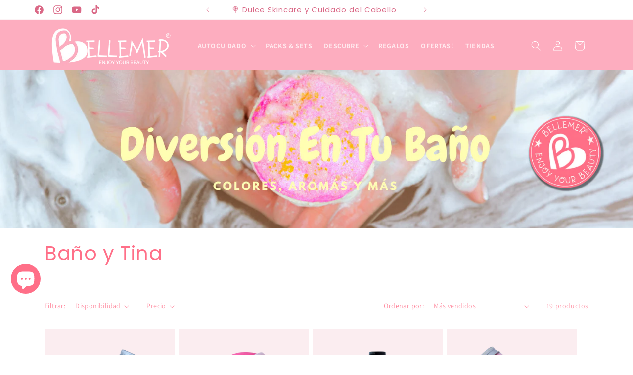

--- FILE ---
content_type: text/html; charset=utf-8
request_url: https://www.bellemer.cl/collections/productos-solidos
body_size: 46315
content:
<!doctype html>
<html class="no-js" lang="es">
  <head>
  <meta name="facebook-domain-verification" content="x1dhsjrnossyt2vplu7u73zp9rn505" />
    <meta charset="utf-8">
    <meta http-equiv="X-UA-Compatible" content="IE=edge">
    <meta name="viewport" content="width=device-width,initial-scale=1">
    <meta name="theme-color" content="">
    <link rel="canonical" href="https://www.bellemer.cl/collections/productos-solidos">

<!-- Google tag (gtag.js) -->
<script async src="https://www.googletagmanager.com/gtag/js?id=G-78K5S97FDS"></script>
<script>
  window.dataLayer = window.dataLayer || [];
  function gtag(){dataLayer.push(arguments);}
  gtag('js', new Date());

  gtag('config', 'G-78K5S97FDS');
</script>
<meta name="theme-color" content="#ff6f87"><link rel="icon" type="image/png" href="//www.bellemer.cl/cdn/shop/files/ELLEMER_d7dcea2f-0ae3-484b-b3b5-d0dea26dd5eb.png?crop=center&height=32&v=1693340189&width=32"><link rel="preconnect" href="https://fonts.shopifycdn.com" crossorigin><title>
      Baño y Tina
 &ndash; Bellemer Laboratory</title>

    

    

<meta property="og:site_name" content="Bellemer Laboratory">
<meta property="og:url" content="https://www.bellemer.cl/collections/productos-solidos">
<meta property="og:title" content="Baño y Tina">
<meta property="og:type" content="website">
<meta property="og:description" content="Cosmética Ecológica y Consiente. Por un mundo sostenible.  Cruelty free - Handmade - Reutiliza - Menos Residuos.  Los mejores Productos para el cabello y tu piel. Serum, Shampoo, Cremas Capilares, Shampoo Solido, Bombas de Baños, Bálsamos y mucho más."><meta property="og:image" content="http://www.bellemer.cl/cdn/shop/files/Copia_de_RELLEMER-2.png?height=628&pad_color=ffffff&v=1679085981&width=1200">
  <meta property="og:image:secure_url" content="https://www.bellemer.cl/cdn/shop/files/Copia_de_RELLEMER-2.png?height=628&pad_color=ffffff&v=1679085981&width=1200">
  <meta property="og:image:width" content="1200">
  <meta property="og:image:height" content="628"><meta name="twitter:card" content="summary_large_image">
<meta name="twitter:title" content="Baño y Tina">
<meta name="twitter:description" content="Cosmética Ecológica y Consiente. Por un mundo sostenible.  Cruelty free - Handmade - Reutiliza - Menos Residuos.  Los mejores Productos para el cabello y tu piel. Serum, Shampoo, Cremas Capilares, Shampoo Solido, Bombas de Baños, Bálsamos y mucho más.">


    <script src="//www.bellemer.cl/cdn/shop/t/2/assets/constants.js?v=58251544750838685771693837252" defer="defer"></script>
    <script src="//www.bellemer.cl/cdn/shop/t/2/assets/pubsub.js?v=158357773527763999511693837253" defer="defer"></script>
    <script src="//www.bellemer.cl/cdn/shop/t/2/assets/global.js?v=54939145903281508041693837252" defer="defer"></script><script>window.performance && window.performance.mark && window.performance.mark('shopify.content_for_header.start');</script><meta name="google-site-verification" content="EOw0u-eZmK-0U2jfiPq5BQean_HFTiy8JrrVGf9Zb-s">
<meta name="facebook-domain-verification" content="lh0tnb733x9ga98nid08xnrjpkbnze">
<meta id="shopify-digital-wallet" name="shopify-digital-wallet" content="/68609376529/digital_wallets/dialog">
<link rel="alternate" type="application/atom+xml" title="Feed" href="/collections/productos-solidos.atom" />
<link rel="next" href="/collections/productos-solidos?page=2">
<link rel="alternate" type="application/json+oembed" href="https://www.bellemer.cl/collections/productos-solidos.oembed">
<script async="async" src="/checkouts/internal/preloads.js?locale=es-CL"></script>
<script id="shopify-features" type="application/json">{"accessToken":"335c7ef4dd858f178b28b5f9344362b6","betas":["rich-media-storefront-analytics"],"domain":"www.bellemer.cl","predictiveSearch":true,"shopId":68609376529,"locale":"es"}</script>
<script>var Shopify = Shopify || {};
Shopify.shop = "bellemer-5138.myshopify.com";
Shopify.locale = "es";
Shopify.currency = {"active":"CLP","rate":"1.0"};
Shopify.country = "CL";
Shopify.theme = {"name":"Copia actualizada de Dawn","id":158868799761,"schema_name":"Dawn","schema_version":"11.0.0","theme_store_id":887,"role":"main"};
Shopify.theme.handle = "null";
Shopify.theme.style = {"id":null,"handle":null};
Shopify.cdnHost = "www.bellemer.cl/cdn";
Shopify.routes = Shopify.routes || {};
Shopify.routes.root = "/";</script>
<script type="module">!function(o){(o.Shopify=o.Shopify||{}).modules=!0}(window);</script>
<script>!function(o){function n(){var o=[];function n(){o.push(Array.prototype.slice.apply(arguments))}return n.q=o,n}var t=o.Shopify=o.Shopify||{};t.loadFeatures=n(),t.autoloadFeatures=n()}(window);</script>
<script id="shop-js-analytics" type="application/json">{"pageType":"collection"}</script>
<script defer="defer" async type="module" src="//www.bellemer.cl/cdn/shopifycloud/shop-js/modules/v2/client.init-shop-cart-sync_BFpxDrjM.es.esm.js"></script>
<script defer="defer" async type="module" src="//www.bellemer.cl/cdn/shopifycloud/shop-js/modules/v2/chunk.common_CnP21gUX.esm.js"></script>
<script defer="defer" async type="module" src="//www.bellemer.cl/cdn/shopifycloud/shop-js/modules/v2/chunk.modal_D61HrJrg.esm.js"></script>
<script type="module">
  await import("//www.bellemer.cl/cdn/shopifycloud/shop-js/modules/v2/client.init-shop-cart-sync_BFpxDrjM.es.esm.js");
await import("//www.bellemer.cl/cdn/shopifycloud/shop-js/modules/v2/chunk.common_CnP21gUX.esm.js");
await import("//www.bellemer.cl/cdn/shopifycloud/shop-js/modules/v2/chunk.modal_D61HrJrg.esm.js");

  window.Shopify.SignInWithShop?.initShopCartSync?.({"fedCMEnabled":true,"windoidEnabled":true});

</script>
<script>(function() {
  var isLoaded = false;
  function asyncLoad() {
    if (isLoaded) return;
    isLoaded = true;
    var urls = ["https:\/\/storage.nfcube.com\/instafeed-b109b4ef6bedc356473b0a8888188844.js?shop=bellemer-5138.myshopify.com","https:\/\/cdnicart.identixweb.com\/assets\/js\/editor_popup_modal.min.js?shop=bellemer-5138.myshopify.com"];
    for (var i = 0; i < urls.length; i++) {
      var s = document.createElement('script');
      s.type = 'text/javascript';
      s.async = true;
      s.src = urls[i];
      var x = document.getElementsByTagName('script')[0];
      x.parentNode.insertBefore(s, x);
    }
  };
  if(window.attachEvent) {
    window.attachEvent('onload', asyncLoad);
  } else {
    window.addEventListener('load', asyncLoad, false);
  }
})();</script>
<script id="__st">var __st={"a":68609376529,"offset":-10800,"reqid":"7f649507-7673-4540-9541-8dfe936ce03a-1769977868","pageurl":"www.bellemer.cl\/collections\/productos-solidos","u":"26504897bc37","p":"collection","rtyp":"collection","rid":434969641233};</script>
<script>window.ShopifyPaypalV4VisibilityTracking = true;</script>
<script id="captcha-bootstrap">!function(){'use strict';const t='contact',e='account',n='new_comment',o=[[t,t],['blogs',n],['comments',n],[t,'customer']],c=[[e,'customer_login'],[e,'guest_login'],[e,'recover_customer_password'],[e,'create_customer']],r=t=>t.map((([t,e])=>`form[action*='/${t}']:not([data-nocaptcha='true']) input[name='form_type'][value='${e}']`)).join(','),a=t=>()=>t?[...document.querySelectorAll(t)].map((t=>t.form)):[];function s(){const t=[...o],e=r(t);return a(e)}const i='password',u='form_key',d=['recaptcha-v3-token','g-recaptcha-response','h-captcha-response',i],f=()=>{try{return window.sessionStorage}catch{return}},m='__shopify_v',_=t=>t.elements[u];function p(t,e,n=!1){try{const o=window.sessionStorage,c=JSON.parse(o.getItem(e)),{data:r}=function(t){const{data:e,action:n}=t;return t[m]||n?{data:e,action:n}:{data:t,action:n}}(c);for(const[e,n]of Object.entries(r))t.elements[e]&&(t.elements[e].value=n);n&&o.removeItem(e)}catch(o){console.error('form repopulation failed',{error:o})}}const l='form_type',E='cptcha';function T(t){t.dataset[E]=!0}const w=window,h=w.document,L='Shopify',v='ce_forms',y='captcha';let A=!1;((t,e)=>{const n=(g='f06e6c50-85a8-45c8-87d0-21a2b65856fe',I='https://cdn.shopify.com/shopifycloud/storefront-forms-hcaptcha/ce_storefront_forms_captcha_hcaptcha.v1.5.2.iife.js',D={infoText:'Protegido por hCaptcha',privacyText:'Privacidad',termsText:'Términos'},(t,e,n)=>{const o=w[L][v],c=o.bindForm;if(c)return c(t,g,e,D).then(n);var r;o.q.push([[t,g,e,D],n]),r=I,A||(h.body.append(Object.assign(h.createElement('script'),{id:'captcha-provider',async:!0,src:r})),A=!0)});var g,I,D;w[L]=w[L]||{},w[L][v]=w[L][v]||{},w[L][v].q=[],w[L][y]=w[L][y]||{},w[L][y].protect=function(t,e){n(t,void 0,e),T(t)},Object.freeze(w[L][y]),function(t,e,n,w,h,L){const[v,y,A,g]=function(t,e,n){const i=e?o:[],u=t?c:[],d=[...i,...u],f=r(d),m=r(i),_=r(d.filter((([t,e])=>n.includes(e))));return[a(f),a(m),a(_),s()]}(w,h,L),I=t=>{const e=t.target;return e instanceof HTMLFormElement?e:e&&e.form},D=t=>v().includes(t);t.addEventListener('submit',(t=>{const e=I(t);if(!e)return;const n=D(e)&&!e.dataset.hcaptchaBound&&!e.dataset.recaptchaBound,o=_(e),c=g().includes(e)&&(!o||!o.value);(n||c)&&t.preventDefault(),c&&!n&&(function(t){try{if(!f())return;!function(t){const e=f();if(!e)return;const n=_(t);if(!n)return;const o=n.value;o&&e.removeItem(o)}(t);const e=Array.from(Array(32),(()=>Math.random().toString(36)[2])).join('');!function(t,e){_(t)||t.append(Object.assign(document.createElement('input'),{type:'hidden',name:u})),t.elements[u].value=e}(t,e),function(t,e){const n=f();if(!n)return;const o=[...t.querySelectorAll(`input[type='${i}']`)].map((({name:t})=>t)),c=[...d,...o],r={};for(const[a,s]of new FormData(t).entries())c.includes(a)||(r[a]=s);n.setItem(e,JSON.stringify({[m]:1,action:t.action,data:r}))}(t,e)}catch(e){console.error('failed to persist form',e)}}(e),e.submit())}));const S=(t,e)=>{t&&!t.dataset[E]&&(n(t,e.some((e=>e===t))),T(t))};for(const o of['focusin','change'])t.addEventListener(o,(t=>{const e=I(t);D(e)&&S(e,y())}));const B=e.get('form_key'),M=e.get(l),P=B&&M;t.addEventListener('DOMContentLoaded',(()=>{const t=y();if(P)for(const e of t)e.elements[l].value===M&&p(e,B);[...new Set([...A(),...v().filter((t=>'true'===t.dataset.shopifyCaptcha))])].forEach((e=>S(e,t)))}))}(h,new URLSearchParams(w.location.search),n,t,e,['guest_login'])})(!0,!1)}();</script>
<script integrity="sha256-4kQ18oKyAcykRKYeNunJcIwy7WH5gtpwJnB7kiuLZ1E=" data-source-attribution="shopify.loadfeatures" defer="defer" src="//www.bellemer.cl/cdn/shopifycloud/storefront/assets/storefront/load_feature-a0a9edcb.js" crossorigin="anonymous"></script>
<script data-source-attribution="shopify.dynamic_checkout.dynamic.init">var Shopify=Shopify||{};Shopify.PaymentButton=Shopify.PaymentButton||{isStorefrontPortableWallets:!0,init:function(){window.Shopify.PaymentButton.init=function(){};var t=document.createElement("script");t.src="https://www.bellemer.cl/cdn/shopifycloud/portable-wallets/latest/portable-wallets.es.js",t.type="module",document.head.appendChild(t)}};
</script>
<script data-source-attribution="shopify.dynamic_checkout.buyer_consent">
  function portableWalletsHideBuyerConsent(e){var t=document.getElementById("shopify-buyer-consent"),n=document.getElementById("shopify-subscription-policy-button");t&&n&&(t.classList.add("hidden"),t.setAttribute("aria-hidden","true"),n.removeEventListener("click",e))}function portableWalletsShowBuyerConsent(e){var t=document.getElementById("shopify-buyer-consent"),n=document.getElementById("shopify-subscription-policy-button");t&&n&&(t.classList.remove("hidden"),t.removeAttribute("aria-hidden"),n.addEventListener("click",e))}window.Shopify?.PaymentButton&&(window.Shopify.PaymentButton.hideBuyerConsent=portableWalletsHideBuyerConsent,window.Shopify.PaymentButton.showBuyerConsent=portableWalletsShowBuyerConsent);
</script>
<script data-source-attribution="shopify.dynamic_checkout.cart.bootstrap">document.addEventListener("DOMContentLoaded",(function(){function t(){return document.querySelector("shopify-accelerated-checkout-cart, shopify-accelerated-checkout")}if(t())Shopify.PaymentButton.init();else{new MutationObserver((function(e,n){t()&&(Shopify.PaymentButton.init(),n.disconnect())})).observe(document.body,{childList:!0,subtree:!0})}}));
</script>
<script id="sections-script" data-sections="header" defer="defer" src="//www.bellemer.cl/cdn/shop/t/2/compiled_assets/scripts.js?v=1457"></script>
<script>window.performance && window.performance.mark && window.performance.mark('shopify.content_for_header.end');</script>


    <style data-shopify>
      @font-face {
  font-family: Assistant;
  font-weight: 400;
  font-style: normal;
  font-display: swap;
  src: url("//www.bellemer.cl/cdn/fonts/assistant/assistant_n4.9120912a469cad1cc292572851508ca49d12e768.woff2") format("woff2"),
       url("//www.bellemer.cl/cdn/fonts/assistant/assistant_n4.6e9875ce64e0fefcd3f4446b7ec9036b3ddd2985.woff") format("woff");
}

      @font-face {
  font-family: Assistant;
  font-weight: 700;
  font-style: normal;
  font-display: swap;
  src: url("//www.bellemer.cl/cdn/fonts/assistant/assistant_n7.bf44452348ec8b8efa3aa3068825305886b1c83c.woff2") format("woff2"),
       url("//www.bellemer.cl/cdn/fonts/assistant/assistant_n7.0c887fee83f6b3bda822f1150b912c72da0f7b64.woff") format("woff");
}

      
      
      @font-face {
  font-family: Poppins;
  font-weight: 400;
  font-style: normal;
  font-display: swap;
  src: url("//www.bellemer.cl/cdn/fonts/poppins/poppins_n4.0ba78fa5af9b0e1a374041b3ceaadf0a43b41362.woff2") format("woff2"),
       url("//www.bellemer.cl/cdn/fonts/poppins/poppins_n4.214741a72ff2596839fc9760ee7a770386cf16ca.woff") format("woff");
}


      
        :root,
        .color-background-1 {
          --color-background: 255,255,255;
        
          --gradient-background: #ffffff;
        
        --color-foreground: 255,111,136;
        --color-shadow: 18,18,18;
        --color-button: 255,111,136;
        --color-button-text: 255,255,255;
        --color-secondary-button: 255,255,255;
        --color-secondary-button-text: 18,18,18;
        --color-link: 18,18,18;
        --color-badge-foreground: 255,111,136;
        --color-badge-background: 255,255,255;
        --color-badge-border: 255,111,136;
        --payment-terms-background-color: rgb(255 255 255);
      }
      
        
        .color-background-2 {
          --color-background: 251,237,240;
        
          --gradient-background: #fbedf0;
        
        --color-foreground: 255,111,136;
        --color-shadow: 18,18,18;
        --color-button: 18,18,18;
        --color-button-text: 243,243,243;
        --color-secondary-button: 251,237,240;
        --color-secondary-button-text: 18,18,18;
        --color-link: 18,18,18;
        --color-badge-foreground: 255,111,136;
        --color-badge-background: 251,237,240;
        --color-badge-border: 255,111,136;
        --payment-terms-background-color: rgb(251 237 240);
      }
      
        
        .color-inverse {
          --color-background: 255,111,136;
        
          --gradient-background: #ff6f88;
        
        --color-foreground: 255,255,255;
        --color-shadow: 18,18,18;
        --color-button: 255,255,255;
        --color-button-text: 0,0,0;
        --color-secondary-button: 255,111,136;
        --color-secondary-button-text: 255,255,255;
        --color-link: 255,255,255;
        --color-badge-foreground: 255,255,255;
        --color-badge-background: 255,111,136;
        --color-badge-border: 255,255,255;
        --payment-terms-background-color: rgb(255 111 136);
      }
      
        
        .color-accent-1 {
          --color-background: 253,173,191;
        
          --gradient-background: #fdadbf;
        
        --color-foreground: 255,255,255;
        --color-shadow: 18,18,18;
        --color-button: 255,255,255;
        --color-button-text: 18,18,18;
        --color-secondary-button: 253,173,191;
        --color-secondary-button-text: 255,255,255;
        --color-link: 255,255,255;
        --color-badge-foreground: 255,255,255;
        --color-badge-background: 253,173,191;
        --color-badge-border: 255,255,255;
        --payment-terms-background-color: rgb(253 173 191);
      }
      
        
        .color-accent-2 {
          --color-background: 255,255,255;
        
          --gradient-background: #ffffff;
        
        --color-foreground: 255,111,136;
        --color-shadow: 18,18,18;
        --color-button: 255,255,255;
        --color-button-text: 255,111,136;
        --color-secondary-button: 255,255,255;
        --color-secondary-button-text: 255,255,255;
        --color-link: 255,255,255;
        --color-badge-foreground: 255,111,136;
        --color-badge-background: 255,255,255;
        --color-badge-border: 255,111,136;
        --payment-terms-background-color: rgb(255 255 255);
      }
      
        
        .color-scheme-97083caf-d343-4fb3-9b61-561f92c47528 {
          --color-background: 255,255,255;
        
          --gradient-background: #ffffff;
        
        --color-foreground: 218,104,134;
        --color-shadow: 18,18,18;
        --color-button: 255,111,136;
        --color-button-text: 255,255,255;
        --color-secondary-button: 255,255,255;
        --color-secondary-button-text: 18,18,18;
        --color-link: 18,18,18;
        --color-badge-foreground: 218,104,134;
        --color-badge-background: 255,255,255;
        --color-badge-border: 218,104,134;
        --payment-terms-background-color: rgb(255 255 255);
      }
      
        
        .color-scheme-3e2b67e5-700f-4560-ae8c-f8a5cccf3cad {
          --color-background: 66,132,38;
        
          --gradient-background: #428426;
        
        --color-foreground: 255,111,136;
        --color-shadow: 18,18,18;
        --color-button: 255,111,136;
        --color-button-text: 255,255,255;
        --color-secondary-button: 66,132,38;
        --color-secondary-button-text: 18,18,18;
        --color-link: 18,18,18;
        --color-badge-foreground: 255,111,136;
        --color-badge-background: 66,132,38;
        --color-badge-border: 255,111,136;
        --payment-terms-background-color: rgb(66 132 38);
      }
      

      body, .color-background-1, .color-background-2, .color-inverse, .color-accent-1, .color-accent-2, .color-scheme-97083caf-d343-4fb3-9b61-561f92c47528, .color-scheme-3e2b67e5-700f-4560-ae8c-f8a5cccf3cad {
        color: rgba(var(--color-foreground), 0.75);
        background-color: rgb(var(--color-background));
      }

      :root {
        --font-body-family: Assistant, sans-serif;
        --font-body-style: normal;
        --font-body-weight: 400;
        --font-body-weight-bold: 700;

        --font-heading-family: Poppins, sans-serif;
        --font-heading-style: normal;
        --font-heading-weight: 400;

        --font-body-scale: 1.0;
        --font-heading-scale: 1.0;

        --media-padding: px;
        --media-border-opacity: 0.05;
        --media-border-width: 1px;
        --media-radius: 0px;
        --media-shadow-opacity: 0.0;
        --media-shadow-horizontal-offset: 0px;
        --media-shadow-vertical-offset: 4px;
        --media-shadow-blur-radius: 5px;
        --media-shadow-visible: 0;

        --page-width: 120rem;
        --page-width-margin: 0rem;

        --product-card-image-padding: 0.0rem;
        --product-card-corner-radius: 0.0rem;
        --product-card-text-alignment: left;
        --product-card-border-width: 0.0rem;
        --product-card-border-opacity: 0.1;
        --product-card-shadow-opacity: 0.0;
        --product-card-shadow-visible: 0;
        --product-card-shadow-horizontal-offset: 0.0rem;
        --product-card-shadow-vertical-offset: 0.4rem;
        --product-card-shadow-blur-radius: 0.5rem;

        --collection-card-image-padding: 0.0rem;
        --collection-card-corner-radius: 0.0rem;
        --collection-card-text-alignment: left;
        --collection-card-border-width: 0.0rem;
        --collection-card-border-opacity: 0.1;
        --collection-card-shadow-opacity: 0.0;
        --collection-card-shadow-visible: 0;
        --collection-card-shadow-horizontal-offset: 0.0rem;
        --collection-card-shadow-vertical-offset: 0.4rem;
        --collection-card-shadow-blur-radius: 0.5rem;

        --blog-card-image-padding: 0.0rem;
        --blog-card-corner-radius: 0.0rem;
        --blog-card-text-alignment: left;
        --blog-card-border-width: 0.0rem;
        --blog-card-border-opacity: 0.1;
        --blog-card-shadow-opacity: 0.0;
        --blog-card-shadow-visible: 0;
        --blog-card-shadow-horizontal-offset: 0.0rem;
        --blog-card-shadow-vertical-offset: 0.4rem;
        --blog-card-shadow-blur-radius: 0.5rem;

        --badge-corner-radius: 4.0rem;

        --popup-border-width: 1px;
        --popup-border-opacity: 0.1;
        --popup-corner-radius: 0px;
        --popup-shadow-opacity: 0.05;
        --popup-shadow-horizontal-offset: 0px;
        --popup-shadow-vertical-offset: 4px;
        --popup-shadow-blur-radius: 5px;

        --drawer-border-width: 1px;
        --drawer-border-opacity: 0.1;
        --drawer-shadow-opacity: 0.0;
        --drawer-shadow-horizontal-offset: 0px;
        --drawer-shadow-vertical-offset: 4px;
        --drawer-shadow-blur-radius: 5px;

        --spacing-sections-desktop: 0px;
        --spacing-sections-mobile: 0px;

        --grid-desktop-vertical-spacing: 8px;
        --grid-desktop-horizontal-spacing: 8px;
        --grid-mobile-vertical-spacing: 4px;
        --grid-mobile-horizontal-spacing: 4px;

        --text-boxes-border-opacity: 0.1;
        --text-boxes-border-width: 0px;
        --text-boxes-radius: 0px;
        --text-boxes-shadow-opacity: 0.0;
        --text-boxes-shadow-visible: 0;
        --text-boxes-shadow-horizontal-offset: 0px;
        --text-boxes-shadow-vertical-offset: 4px;
        --text-boxes-shadow-blur-radius: 5px;

        --buttons-radius: 0px;
        --buttons-radius-outset: 0px;
        --buttons-border-width: 1px;
        --buttons-border-opacity: 1.0;
        --buttons-shadow-opacity: 0.0;
        --buttons-shadow-visible: 0;
        --buttons-shadow-horizontal-offset: 0px;
        --buttons-shadow-vertical-offset: 4px;
        --buttons-shadow-blur-radius: 5px;
        --buttons-border-offset: 0px;

        --inputs-radius: 0px;
        --inputs-border-width: 1px;
        --inputs-border-opacity: 0.55;
        --inputs-shadow-opacity: 0.0;
        --inputs-shadow-horizontal-offset: 0px;
        --inputs-margin-offset: 0px;
        --inputs-shadow-vertical-offset: 4px;
        --inputs-shadow-blur-radius: 5px;
        --inputs-radius-outset: 0px;

        --variant-pills-radius: 40px;
        --variant-pills-border-width: 1px;
        --variant-pills-border-opacity: 0.55;
        --variant-pills-shadow-opacity: 0.0;
        --variant-pills-shadow-horizontal-offset: 0px;
        --variant-pills-shadow-vertical-offset: 4px;
        --variant-pills-shadow-blur-radius: 5px;
      }

      *,
      *::before,
      *::after {
        box-sizing: inherit;
      }

      html {
        box-sizing: border-box;
        font-size: calc(var(--font-body-scale) * 62.5%);
        height: 100%;
      }

      body {
        display: grid;
        grid-template-rows: auto auto 1fr auto;
        grid-template-columns: 100%;
        min-height: 100%;
        margin: 0;
        font-size: 1.5rem;
        letter-spacing: 0.06rem;
        line-height: calc(1 + 0.8 / var(--font-body-scale));
        font-family: var(--font-body-family);
        font-style: var(--font-body-style);
        font-weight: var(--font-body-weight);
      }

      @media screen and (min-width: 750px) {
        body {
          font-size: 1.6rem;
        }
      }
    </style>

    <link href="//www.bellemer.cl/cdn/shop/t/2/assets/base.css?v=165191016556652226921693837250" rel="stylesheet" type="text/css" media="all" />
<link rel="preload" as="font" href="//www.bellemer.cl/cdn/fonts/assistant/assistant_n4.9120912a469cad1cc292572851508ca49d12e768.woff2" type="font/woff2" crossorigin><link rel="preload" as="font" href="//www.bellemer.cl/cdn/fonts/poppins/poppins_n4.0ba78fa5af9b0e1a374041b3ceaadf0a43b41362.woff2" type="font/woff2" crossorigin><link
        rel="stylesheet"
        href="//www.bellemer.cl/cdn/shop/t/2/assets/component-predictive-search.css?v=118923337488134913561693837251"
        media="print"
        onload="this.media='all'"
      ><script>
      document.documentElement.className = document.documentElement.className.replace('no-js', 'js');
      if (Shopify.designMode) {
        document.documentElement.classList.add('shopify-design-mode');
      }
    </script>
  <!-- BEGIN app block: shopify://apps/judge-me-reviews/blocks/judgeme_core/61ccd3b1-a9f2-4160-9fe9-4fec8413e5d8 --><!-- Start of Judge.me Core -->






<link rel="dns-prefetch" href="https://cdnwidget.judge.me">
<link rel="dns-prefetch" href="https://cdn.judge.me">
<link rel="dns-prefetch" href="https://cdn1.judge.me">
<link rel="dns-prefetch" href="https://api.judge.me">

<script data-cfasync='false' class='jdgm-settings-script'>window.jdgmSettings={"pagination":5,"disable_web_reviews":false,"badge_no_review_text":"Sin reseñas","badge_n_reviews_text":"{{ n }} reseña/reseñas","badge_star_color":"#ffc464","hide_badge_preview_if_no_reviews":true,"badge_hide_text":false,"enforce_center_preview_badge":false,"widget_title":"Reseñas de Clientes","widget_open_form_text":"Escribir una reseña","widget_close_form_text":"Cancelar reseña","widget_refresh_page_text":"Actualizar página","widget_summary_text":"Basado en {{ number_of_reviews }} reseña/reseñas","widget_no_review_text":"Sé el primero en escribir una reseña","widget_name_field_text":"Nombre","widget_verified_name_field_text":"Nombre Verificado (público)","widget_name_placeholder_text":"Nombre","widget_required_field_error_text":"Este campo es obligatorio.","widget_email_field_text":"Dirección de correo electrónico","widget_verified_email_field_text":"Correo electrónico Verificado (privado, no se puede editar)","widget_email_placeholder_text":"Tu dirección de correo electrónico","widget_email_field_error_text":"Por favor, ingresa una dirección de correo electrónico válida.","widget_rating_field_text":"Calificación","widget_review_title_field_text":"Título de la Reseña","widget_review_title_placeholder_text":"Da un título a tu reseña","widget_review_body_field_text":"Contenido de la reseña","widget_review_body_placeholder_text":"Empieza a escribir aquí...","widget_pictures_field_text":"Imagen/Video (opcional)","widget_submit_review_text":"Enviar Reseña","widget_submit_verified_review_text":"Enviar Reseña Verificada","widget_submit_success_msg_with_auto_publish":"¡Gracias! Por favor, actualiza la página en unos momentos para ver tu reseña. Puedes eliminar o editar tu reseña iniciando sesión en \u003ca href='https://judge.me/login' target='_blank' rel='nofollow noopener'\u003eJudge.me\u003c/a\u003e","widget_submit_success_msg_no_auto_publish":"¡Gracias! Tu reseña se publicará tan pronto como sea aprobada por el administrador de la tienda. Puedes eliminar o editar tu reseña iniciando sesión en \u003ca href='https://judge.me/login' target='_blank' rel='nofollow noopener'\u003eJudge.me\u003c/a\u003e","widget_show_default_reviews_out_of_total_text":"Mostrando {{ n_reviews_shown }} de {{ n_reviews }} reseñas.","widget_show_all_link_text":"Mostrar todas","widget_show_less_link_text":"Mostrar menos","widget_author_said_text":"{{ reviewer_name }} dijo:","widget_days_text":"hace {{ n }} día/días","widget_weeks_text":"hace {{ n }} semana/semanas","widget_months_text":"hace {{ n }} mes/meses","widget_years_text":"hace {{ n }} año/años","widget_yesterday_text":"Ayer","widget_today_text":"Hoy","widget_replied_text":"\u003e\u003e {{ shop_name }} respondió:","widget_read_more_text":"Leer más","widget_reviewer_name_as_initial":"","widget_rating_filter_color":"#fbcd0a","widget_rating_filter_see_all_text":"Ver todas las reseñas","widget_sorting_most_recent_text":"Más Recientes","widget_sorting_highest_rating_text":"Mayor Calificación","widget_sorting_lowest_rating_text":"Menor Calificación","widget_sorting_with_pictures_text":"Solo Imágenes","widget_sorting_most_helpful_text":"Más Útiles","widget_open_question_form_text":"Hacer una pregunta","widget_reviews_subtab_text":"Reseñas","widget_questions_subtab_text":"Preguntas","widget_question_label_text":"Pregunta","widget_answer_label_text":"Respuesta","widget_question_placeholder_text":"Escribe tu pregunta aquí","widget_submit_question_text":"Enviar Pregunta","widget_question_submit_success_text":"¡Gracias por tu pregunta! Te notificaremos una vez que sea respondida.","widget_star_color":"#ffc464","verified_badge_text":"Verificado","verified_badge_bg_color":"","verified_badge_text_color":"","verified_badge_placement":"left-of-reviewer-name","widget_review_max_height":"","widget_hide_border":false,"widget_social_share":false,"widget_thumb":false,"widget_review_location_show":false,"widget_location_format":"","all_reviews_include_out_of_store_products":true,"all_reviews_out_of_store_text":"(fuera de la tienda)","all_reviews_pagination":100,"all_reviews_product_name_prefix_text":"sobre","enable_review_pictures":true,"enable_question_anwser":false,"widget_theme":"default","review_date_format":"dd/mm/yy","default_sort_method":"most-recent","widget_product_reviews_subtab_text":"Reseñas de Productos","widget_shop_reviews_subtab_text":"Reseñas de la Tienda","widget_other_products_reviews_text":"Reseñas para otros productos","widget_store_reviews_subtab_text":"Reseñas de la tienda","widget_no_store_reviews_text":"Esta tienda no ha recibido ninguna reseña todavía","widget_web_restriction_product_reviews_text":"Este producto no ha recibido ninguna reseña todavía","widget_no_items_text":"No se encontraron elementos","widget_show_more_text":"Mostrar más","widget_write_a_store_review_text":"Escribir una Reseña de la Tienda","widget_other_languages_heading":"Reseñas en Otros Idiomas","widget_translate_review_text":"Traducir reseña a {{ language }}","widget_translating_review_text":"Traduciendo...","widget_show_original_translation_text":"Mostrar original ({{ language }})","widget_translate_review_failed_text":"No se pudo traducir la reseña.","widget_translate_review_retry_text":"Reintentar","widget_translate_review_try_again_later_text":"Intentar más tarde","show_product_url_for_grouped_product":false,"widget_sorting_pictures_first_text":"Imágenes Primero","show_pictures_on_all_rev_page_mobile":false,"show_pictures_on_all_rev_page_desktop":false,"floating_tab_hide_mobile_install_preference":false,"floating_tab_button_name":"★ Reseñas","floating_tab_title":"Deja que los clientes hablen por nosotros","floating_tab_button_color":"","floating_tab_button_background_color":"","floating_tab_url":"","floating_tab_url_enabled":false,"floating_tab_tab_style":"text","all_reviews_text_badge_text":"Los clientes nos califican {{ shop.metafields.judgeme.all_reviews_rating | round: 1 }}/5 basado en {{ shop.metafields.judgeme.all_reviews_count }} reseñas.","all_reviews_text_badge_text_branded_style":"{{ shop.metafields.judgeme.all_reviews_rating | round: 1 }} de 5 estrellas basado en {{ shop.metafields.judgeme.all_reviews_count }} reseñas","is_all_reviews_text_badge_a_link":false,"show_stars_for_all_reviews_text_badge":false,"all_reviews_text_badge_url":"","all_reviews_text_style":"text","all_reviews_text_color_style":"judgeme_brand_color","all_reviews_text_color":"#108474","all_reviews_text_show_jm_brand":true,"featured_carousel_show_header":false,"featured_carousel_title":"Deja que los clientes hablen por nosotros","testimonials_carousel_title":"Los clientes nos dicen","videos_carousel_title":"Historias de clientes reales","cards_carousel_title":"Los clientes nos dicen","featured_carousel_count_text":"de {{ n }} reseñas","featured_carousel_add_link_to_all_reviews_page":false,"featured_carousel_url":"","featured_carousel_show_images":true,"featured_carousel_autoslide_interval":5,"featured_carousel_arrows_on_the_sides":true,"featured_carousel_height":500,"featured_carousel_width":100,"featured_carousel_image_size":0,"featured_carousel_image_height":250,"featured_carousel_arrow_color":"#eeeeee","verified_count_badge_style":"vintage","verified_count_badge_orientation":"horizontal","verified_count_badge_color_style":"judgeme_brand_color","verified_count_badge_color":"#108474","is_verified_count_badge_a_link":false,"verified_count_badge_url":"","verified_count_badge_show_jm_brand":true,"widget_rating_preset_default":5,"widget_first_sub_tab":"product-reviews","widget_show_histogram":true,"widget_histogram_use_custom_color":false,"widget_pagination_use_custom_color":false,"widget_star_use_custom_color":true,"widget_verified_badge_use_custom_color":false,"widget_write_review_use_custom_color":false,"picture_reminder_submit_button":"Upload Pictures","enable_review_videos":false,"mute_video_by_default":false,"widget_sorting_videos_first_text":"Videos Primero","widget_review_pending_text":"Pendiente","featured_carousel_items_for_large_screen":4,"social_share_options_order":"Facebook,Twitter","remove_microdata_snippet":true,"disable_json_ld":false,"enable_json_ld_products":false,"preview_badge_show_question_text":false,"preview_badge_no_question_text":"Sin preguntas","preview_badge_n_question_text":"{{ number_of_questions }} pregunta/preguntas","qa_badge_show_icon":false,"qa_badge_position":"same-row","remove_judgeme_branding":false,"widget_add_search_bar":false,"widget_search_bar_placeholder":"Buscar","widget_sorting_verified_only_text":"Solo verificadas","featured_carousel_theme":"default","featured_carousel_show_rating":true,"featured_carousel_show_title":true,"featured_carousel_show_body":true,"featured_carousel_show_date":false,"featured_carousel_show_reviewer":true,"featured_carousel_show_product":false,"featured_carousel_header_background_color":"#108474","featured_carousel_header_text_color":"#ffffff","featured_carousel_name_product_separator":"reviewed","featured_carousel_full_star_background":"#108474","featured_carousel_empty_star_background":"#dadada","featured_carousel_vertical_theme_background":"#f9fafb","featured_carousel_verified_badge_enable":false,"featured_carousel_verified_badge_color":"#108474","featured_carousel_border_style":"round","featured_carousel_review_line_length_limit":3,"featured_carousel_more_reviews_button_text":"Leer más reseñas","featured_carousel_view_product_button_text":"Ver producto","all_reviews_page_load_reviews_on":"scroll","all_reviews_page_load_more_text":"Cargar Más Reseñas","disable_fb_tab_reviews":false,"enable_ajax_cdn_cache":false,"widget_public_name_text":"mostrado públicamente como","default_reviewer_name":"John Smith","default_reviewer_name_has_non_latin":true,"widget_reviewer_anonymous":"Anónimo","medals_widget_title":"Medallas de Reseñas Judge.me","medals_widget_background_color":"#f9fafb","medals_widget_position":"footer_all_pages","medals_widget_border_color":"#f9fafb","medals_widget_verified_text_position":"left","medals_widget_use_monochromatic_version":false,"medals_widget_elements_color":"#108474","show_reviewer_avatar":true,"widget_invalid_yt_video_url_error_text":"No es una URL de video de YouTube","widget_max_length_field_error_text":"Por favor, ingresa no más de {0} caracteres.","widget_show_country_flag":false,"widget_show_collected_via_shop_app":true,"widget_verified_by_shop_badge_style":"light","widget_verified_by_shop_text":"Verificado por la Tienda","widget_show_photo_gallery":true,"widget_load_with_code_splitting":true,"widget_ugc_install_preference":false,"widget_ugc_title":"Hecho por nosotros, Compartido por ti","widget_ugc_subtitle":"Etiquétanos para ver tu imagen destacada en nuestra página","widget_ugc_arrows_color":"#ffffff","widget_ugc_primary_button_text":"Comprar Ahora","widget_ugc_primary_button_background_color":"#108474","widget_ugc_primary_button_text_color":"#ffffff","widget_ugc_primary_button_border_width":"0","widget_ugc_primary_button_border_style":"none","widget_ugc_primary_button_border_color":"#108474","widget_ugc_primary_button_border_radius":"25","widget_ugc_secondary_button_text":"Cargar Más","widget_ugc_secondary_button_background_color":"#ffffff","widget_ugc_secondary_button_text_color":"#108474","widget_ugc_secondary_button_border_width":"2","widget_ugc_secondary_button_border_style":"solid","widget_ugc_secondary_button_border_color":"#108474","widget_ugc_secondary_button_border_radius":"25","widget_ugc_reviews_button_text":"Ver Reseñas","widget_ugc_reviews_button_background_color":"#ffffff","widget_ugc_reviews_button_text_color":"#108474","widget_ugc_reviews_button_border_width":"2","widget_ugc_reviews_button_border_style":"solid","widget_ugc_reviews_button_border_color":"#108474","widget_ugc_reviews_button_border_radius":"25","widget_ugc_reviews_button_link_to":"judgeme-reviews-page","widget_ugc_show_post_date":true,"widget_ugc_max_width":"800","widget_rating_metafield_value_type":true,"widget_primary_color":"#443c3c","widget_enable_secondary_color":true,"widget_secondary_color":"#f0c3d9","widget_summary_average_rating_text":"{{ average_rating }} de 5","widget_media_grid_title":"Fotos y videos de clientes","widget_media_grid_see_more_text":"Ver más","widget_round_style":false,"widget_show_product_medals":true,"widget_verified_by_judgeme_text":"Compra Verificada","widget_show_store_medals":true,"widget_verified_by_judgeme_text_in_store_medals":"Verificado por Judge.me","widget_media_field_exceed_quantity_message":"Lo sentimos, solo podemos aceptar {{ max_media }} para una reseña.","widget_media_field_exceed_limit_message":"{{ file_name }} es demasiado grande, por favor selecciona un {{ media_type }} menor a {{ size_limit }}MB.","widget_review_submitted_text":"¡Reseña Enviada!","widget_question_submitted_text":"¡Pregunta Enviada!","widget_close_form_text_question":"Cancelar","widget_write_your_answer_here_text":"Escribe tu respuesta aquí","widget_enabled_branded_link":true,"widget_show_collected_by_judgeme":false,"widget_reviewer_name_color":"","widget_write_review_text_color":"","widget_write_review_bg_color":"","widget_collected_by_judgeme_text":"recopilado por Judge.me","widget_pagination_type":"standard","widget_load_more_text":"Cargar Más","widget_load_more_color":"#108474","widget_full_review_text":"Reseña Completa","widget_read_more_reviews_text":"Leer Más Reseñas","widget_read_questions_text":"Leer Preguntas","widget_questions_and_answers_text":"Preguntas y Respuestas","widget_verified_by_text":"Verificado por","widget_verified_text":"Verificado","widget_number_of_reviews_text":"{{ number_of_reviews }} reseñas","widget_back_button_text":"Atrás","widget_next_button_text":"Siguiente","widget_custom_forms_filter_button":"Filtros","custom_forms_style":"vertical","widget_show_review_information":false,"how_reviews_are_collected":"¿Cómo se recopilan las reseñas?","widget_show_review_keywords":false,"widget_gdpr_statement":"Cómo usamos tus datos: Solo te contactaremos sobre la reseña que dejaste, y solo si es necesario. Al enviar tu reseña, aceptas los \u003ca href='https://judge.me/terms' target='_blank' rel='nofollow noopener'\u003etérminos\u003c/a\u003e, \u003ca href='https://judge.me/privacy' target='_blank' rel='nofollow noopener'\u003eprivacidad\u003c/a\u003e y \u003ca href='https://judge.me/content-policy' target='_blank' rel='nofollow noopener'\u003epolíticas de contenido\u003c/a\u003e de Judge.me.","widget_multilingual_sorting_enabled":false,"widget_translate_review_content_enabled":false,"widget_translate_review_content_method":"manual","popup_widget_review_selection":"automatically_with_pictures","popup_widget_round_border_style":true,"popup_widget_show_title":true,"popup_widget_show_body":true,"popup_widget_show_reviewer":false,"popup_widget_show_product":true,"popup_widget_show_pictures":true,"popup_widget_use_review_picture":true,"popup_widget_show_on_home_page":true,"popup_widget_show_on_product_page":true,"popup_widget_show_on_collection_page":true,"popup_widget_show_on_cart_page":true,"popup_widget_position":"bottom_left","popup_widget_first_review_delay":5,"popup_widget_duration":5,"popup_widget_interval":5,"popup_widget_review_count":5,"popup_widget_hide_on_mobile":true,"review_snippet_widget_round_border_style":true,"review_snippet_widget_card_color":"#FFFFFF","review_snippet_widget_slider_arrows_background_color":"#FFFFFF","review_snippet_widget_slider_arrows_color":"#000000","review_snippet_widget_star_color":"#108474","show_product_variant":false,"all_reviews_product_variant_label_text":"Variante: ","widget_show_verified_branding":false,"widget_ai_summary_title":"Los clientes dicen","widget_ai_summary_disclaimer":"Resumen de reseñas impulsado por IA basado en reseñas recientes de clientes","widget_show_ai_summary":false,"widget_show_ai_summary_bg":false,"widget_show_review_title_input":true,"redirect_reviewers_invited_via_email":"review_widget","request_store_review_after_product_review":false,"request_review_other_products_in_order":false,"review_form_color_scheme":"default","review_form_corner_style":"square","review_form_star_color":{},"review_form_text_color":"#333333","review_form_background_color":"#ffffff","review_form_field_background_color":"#fafafa","review_form_button_color":{},"review_form_button_text_color":"#ffffff","review_form_modal_overlay_color":"#000000","review_content_screen_title_text":"¿Cómo calificarías este producto?","review_content_introduction_text":"Nos encantaría que compartieras un poco sobre tu experiencia.","store_review_form_title_text":"¿Cómo calificarías esta tienda?","store_review_form_introduction_text":"Nos encantaría que compartieras un poco sobre tu experiencia.","show_review_guidance_text":true,"one_star_review_guidance_text":"Pobre","five_star_review_guidance_text":"Excelente","customer_information_screen_title_text":"Sobre ti","customer_information_introduction_text":"Por favor, cuéntanos más sobre ti.","custom_questions_screen_title_text":"Tu experiencia en más detalle","custom_questions_introduction_text":"Aquí hay algunas preguntas para ayudarnos a entender más sobre tu experiencia.","review_submitted_screen_title_text":"¡Gracias por tu reseña!","review_submitted_screen_thank_you_text":"La estamos procesando y aparecerá en la tienda pronto.","review_submitted_screen_email_verification_text":"Por favor, confirma tu correo electrónico haciendo clic en el enlace que acabamos de enviarte. Esto nos ayuda a mantener las reseñas auténticas.","review_submitted_request_store_review_text":"¿Te gustaría compartir tu experiencia de compra con nosotros?","review_submitted_review_other_products_text":"¿Te gustaría reseñar estos productos?","store_review_screen_title_text":"¿Te gustaría compartir tu experiencia de compra con nosotros?","store_review_introduction_text":"Valoramos tu opinión y la utilizamos para mejorar. Por favor, comparte cualquier pensamiento o sugerencia que tengas.","reviewer_media_screen_title_picture_text":"Compartir una foto","reviewer_media_introduction_picture_text":"Sube una foto para apoyar tu reseña.","reviewer_media_screen_title_video_text":"Compartir un video","reviewer_media_introduction_video_text":"Sube un video para apoyar tu reseña.","reviewer_media_screen_title_picture_or_video_text":"Compartir una foto o video","reviewer_media_introduction_picture_or_video_text":"Sube una foto o video para apoyar tu reseña.","reviewer_media_youtube_url_text":"Pega tu URL de Youtube aquí","advanced_settings_next_step_button_text":"Siguiente","advanced_settings_close_review_button_text":"Cerrar","modal_write_review_flow":false,"write_review_flow_required_text":"Obligatorio","write_review_flow_privacy_message_text":"Respetamos tu privacidad.","write_review_flow_anonymous_text":"Reseña como anónimo","write_review_flow_visibility_text":"No será visible para otros clientes.","write_review_flow_multiple_selection_help_text":"Selecciona tantos como quieras","write_review_flow_single_selection_help_text":"Selecciona una opción","write_review_flow_required_field_error_text":"Este campo es obligatorio","write_review_flow_invalid_email_error_text":"Por favor ingresa una dirección de correo válida","write_review_flow_max_length_error_text":"Máx. {{ max_length }} caracteres.","write_review_flow_media_upload_text":"\u003cb\u003eHaz clic para subir\u003c/b\u003e o arrastrar y soltar","write_review_flow_gdpr_statement":"Solo te contactaremos sobre tu reseña si es necesario. Al enviar tu reseña, aceptas nuestros \u003ca href='https://judge.me/terms' target='_blank' rel='nofollow noopener'\u003etérminos y condiciones\u003c/a\u003e y \u003ca href='https://judge.me/privacy' target='_blank' rel='nofollow noopener'\u003epolítica de privacidad\u003c/a\u003e.","rating_only_reviews_enabled":false,"show_negative_reviews_help_screen":false,"new_review_flow_help_screen_rating_threshold":3,"negative_review_resolution_screen_title_text":"Cuéntanos más","negative_review_resolution_text":"Tu experiencia es importante para nosotros. Si hubo problemas con tu compra, estamos aquí para ayudar. No dudes en contactarnos, nos encantaría la oportunidad de arreglar las cosas.","negative_review_resolution_button_text":"Contáctanos","negative_review_resolution_proceed_with_review_text":"Deja una reseña","negative_review_resolution_subject":"Problema con la compra de {{ shop_name }}.{{ order_name }}","preview_badge_collection_page_install_status":false,"widget_review_custom_css":"","preview_badge_custom_css":"","preview_badge_stars_count":"5-stars","featured_carousel_custom_css":"","floating_tab_custom_css":"","all_reviews_widget_custom_css":"","medals_widget_custom_css":"","verified_badge_custom_css":"","all_reviews_text_custom_css":"","transparency_badges_collected_via_store_invite":false,"transparency_badges_from_another_provider":false,"transparency_badges_collected_from_store_visitor":false,"transparency_badges_collected_by_verified_review_provider":false,"transparency_badges_earned_reward":false,"transparency_badges_collected_via_store_invite_text":"Reseña recopilada a través de una invitación al negocio","transparency_badges_from_another_provider_text":"Reseña recopilada de otro proveedor","transparency_badges_collected_from_store_visitor_text":"Reseña recopilada de un visitante del negocio","transparency_badges_written_in_google_text":"Reseña escrita en Google","transparency_badges_written_in_etsy_text":"Reseña escrita en Etsy","transparency_badges_written_in_shop_app_text":"Reseña escrita en Shop App","transparency_badges_earned_reward_text":"Reseña ganó una recompensa para una futura compra","product_review_widget_per_page":10,"widget_store_review_label_text":"Reseña de la tienda","checkout_comment_extension_title_on_product_page":"Customer Comments","checkout_comment_extension_num_latest_comment_show":5,"checkout_comment_extension_format":"name_and_timestamp","checkout_comment_customer_name":"last_initial","checkout_comment_comment_notification":true,"preview_badge_collection_page_install_preference":false,"preview_badge_home_page_install_preference":false,"preview_badge_product_page_install_preference":false,"review_widget_install_preference":"","review_carousel_install_preference":false,"floating_reviews_tab_install_preference":"none","verified_reviews_count_badge_install_preference":false,"all_reviews_text_install_preference":false,"review_widget_best_location":false,"judgeme_medals_install_preference":false,"review_widget_revamp_enabled":false,"review_widget_qna_enabled":false,"review_widget_header_theme":"minimal","review_widget_widget_title_enabled":true,"review_widget_header_text_size":"medium","review_widget_header_text_weight":"regular","review_widget_average_rating_style":"compact","review_widget_bar_chart_enabled":true,"review_widget_bar_chart_type":"numbers","review_widget_bar_chart_style":"standard","review_widget_expanded_media_gallery_enabled":false,"review_widget_reviews_section_theme":"standard","review_widget_image_style":"thumbnails","review_widget_review_image_ratio":"square","review_widget_stars_size":"medium","review_widget_verified_badge":"standard_text","review_widget_review_title_text_size":"medium","review_widget_review_text_size":"medium","review_widget_review_text_length":"medium","review_widget_number_of_columns_desktop":3,"review_widget_carousel_transition_speed":5,"review_widget_custom_questions_answers_display":"always","review_widget_button_text_color":"#FFFFFF","review_widget_text_color":"#000000","review_widget_lighter_text_color":"#7B7B7B","review_widget_corner_styling":"soft","review_widget_review_word_singular":"reseña","review_widget_review_word_plural":"reseñas","review_widget_voting_label":"¿Útil?","review_widget_shop_reply_label":"Respuesta de {{ shop_name }}:","review_widget_filters_title":"Filtros","qna_widget_question_word_singular":"Pregunta","qna_widget_question_word_plural":"Preguntas","qna_widget_answer_reply_label":"Respuesta de {{ answerer_name }}:","qna_content_screen_title_text":"Preguntar sobre este producto","qna_widget_question_required_field_error_text":"Por favor, ingrese su pregunta.","qna_widget_flow_gdpr_statement":"Solo te contactaremos sobre tu pregunta si es necesario. Al enviar tu pregunta, aceptas nuestros \u003ca href='https://judge.me/terms' target='_blank' rel='nofollow noopener'\u003etérminos y condiciones\u003c/a\u003e y \u003ca href='https://judge.me/privacy' target='_blank' rel='nofollow noopener'\u003epolítica de privacidad\u003c/a\u003e.","qna_widget_question_submitted_text":"¡Gracias por tu pregunta!","qna_widget_close_form_text_question":"Cerrar","qna_widget_question_submit_success_text":"Te informaremos por correo electrónico cuando te respondamos tu pregunta.","all_reviews_widget_v2025_enabled":false,"all_reviews_widget_v2025_header_theme":"default","all_reviews_widget_v2025_widget_title_enabled":true,"all_reviews_widget_v2025_header_text_size":"medium","all_reviews_widget_v2025_header_text_weight":"regular","all_reviews_widget_v2025_average_rating_style":"compact","all_reviews_widget_v2025_bar_chart_enabled":true,"all_reviews_widget_v2025_bar_chart_type":"numbers","all_reviews_widget_v2025_bar_chart_style":"standard","all_reviews_widget_v2025_expanded_media_gallery_enabled":false,"all_reviews_widget_v2025_show_store_medals":true,"all_reviews_widget_v2025_show_photo_gallery":true,"all_reviews_widget_v2025_show_review_keywords":false,"all_reviews_widget_v2025_show_ai_summary":false,"all_reviews_widget_v2025_show_ai_summary_bg":false,"all_reviews_widget_v2025_add_search_bar":false,"all_reviews_widget_v2025_default_sort_method":"most-recent","all_reviews_widget_v2025_reviews_per_page":10,"all_reviews_widget_v2025_reviews_section_theme":"default","all_reviews_widget_v2025_image_style":"thumbnails","all_reviews_widget_v2025_review_image_ratio":"square","all_reviews_widget_v2025_stars_size":"medium","all_reviews_widget_v2025_verified_badge":"bold_badge","all_reviews_widget_v2025_review_title_text_size":"medium","all_reviews_widget_v2025_review_text_size":"medium","all_reviews_widget_v2025_review_text_length":"medium","all_reviews_widget_v2025_number_of_columns_desktop":3,"all_reviews_widget_v2025_carousel_transition_speed":5,"all_reviews_widget_v2025_custom_questions_answers_display":"always","all_reviews_widget_v2025_show_product_variant":false,"all_reviews_widget_v2025_show_reviewer_avatar":true,"all_reviews_widget_v2025_reviewer_name_as_initial":"","all_reviews_widget_v2025_review_location_show":false,"all_reviews_widget_v2025_location_format":"","all_reviews_widget_v2025_show_country_flag":false,"all_reviews_widget_v2025_verified_by_shop_badge_style":"light","all_reviews_widget_v2025_social_share":false,"all_reviews_widget_v2025_social_share_options_order":"Facebook,Twitter,LinkedIn,Pinterest","all_reviews_widget_v2025_pagination_type":"standard","all_reviews_widget_v2025_button_text_color":"#FFFFFF","all_reviews_widget_v2025_text_color":"#000000","all_reviews_widget_v2025_lighter_text_color":"#7B7B7B","all_reviews_widget_v2025_corner_styling":"soft","all_reviews_widget_v2025_title":"Reseñas de clientes","all_reviews_widget_v2025_ai_summary_title":"Los clientes dicen sobre esta tienda","all_reviews_widget_v2025_no_review_text":"Sé el primero en escribir una reseña","platform":"shopify","branding_url":"https://app.judge.me/reviews","branding_text":"Desarrollado por Judge.me","locale":"en","reply_name":"Bellemer Laboratory","widget_version":"3.0","footer":true,"autopublish":true,"review_dates":true,"enable_custom_form":false,"shop_locale":"es","enable_multi_locales_translations":false,"show_review_title_input":true,"review_verification_email_status":"always","can_be_branded":false,"reply_name_text":"Bellemer Laboratory"};</script> <style class='jdgm-settings-style'>﻿.jdgm-xx{left:0}:root{--jdgm-primary-color: #443c3c;--jdgm-secondary-color: #f0c3d9;--jdgm-star-color: #ffc464;--jdgm-write-review-text-color: white;--jdgm-write-review-bg-color: #443c3c;--jdgm-paginate-color: #443c3c;--jdgm-border-radius: 0;--jdgm-reviewer-name-color: #443c3c}.jdgm-histogram__bar-content{background-color:#443c3c}.jdgm-rev[data-verified-buyer=true] .jdgm-rev__icon.jdgm-rev__icon:after,.jdgm-rev__buyer-badge.jdgm-rev__buyer-badge{color:white;background-color:#443c3c}.jdgm-review-widget--small .jdgm-gallery.jdgm-gallery .jdgm-gallery__thumbnail-link:nth-child(8) .jdgm-gallery__thumbnail-wrapper.jdgm-gallery__thumbnail-wrapper:before{content:"Ver más"}@media only screen and (min-width: 768px){.jdgm-gallery.jdgm-gallery .jdgm-gallery__thumbnail-link:nth-child(8) .jdgm-gallery__thumbnail-wrapper.jdgm-gallery__thumbnail-wrapper:before{content:"Ver más"}}.jdgm-preview-badge .jdgm-star.jdgm-star{color:#ffc464}.jdgm-prev-badge[data-average-rating='0.00']{display:none !important}.jdgm-author-all-initials{display:none !important}.jdgm-author-last-initial{display:none !important}.jdgm-rev-widg__title{visibility:hidden}.jdgm-rev-widg__summary-text{visibility:hidden}.jdgm-prev-badge__text{visibility:hidden}.jdgm-rev__prod-link-prefix:before{content:'sobre'}.jdgm-rev__variant-label:before{content:'Variante: '}.jdgm-rev__out-of-store-text:before{content:'(fuera de la tienda)'}@media only screen and (min-width: 768px){.jdgm-rev__pics .jdgm-rev_all-rev-page-picture-separator,.jdgm-rev__pics .jdgm-rev__product-picture{display:none}}@media only screen and (max-width: 768px){.jdgm-rev__pics .jdgm-rev_all-rev-page-picture-separator,.jdgm-rev__pics .jdgm-rev__product-picture{display:none}}.jdgm-preview-badge[data-template="product"]{display:none !important}.jdgm-preview-badge[data-template="collection"]{display:none !important}.jdgm-preview-badge[data-template="index"]{display:none !important}.jdgm-review-widget[data-from-snippet="true"]{display:none !important}.jdgm-verified-count-badget[data-from-snippet="true"]{display:none !important}.jdgm-carousel-wrapper[data-from-snippet="true"]{display:none !important}.jdgm-all-reviews-text[data-from-snippet="true"]{display:none !important}.jdgm-medals-section[data-from-snippet="true"]{display:none !important}.jdgm-ugc-media-wrapper[data-from-snippet="true"]{display:none !important}.jdgm-rev__transparency-badge[data-badge-type="review_collected_via_store_invitation"]{display:none !important}.jdgm-rev__transparency-badge[data-badge-type="review_collected_from_another_provider"]{display:none !important}.jdgm-rev__transparency-badge[data-badge-type="review_collected_from_store_visitor"]{display:none !important}.jdgm-rev__transparency-badge[data-badge-type="review_written_in_etsy"]{display:none !important}.jdgm-rev__transparency-badge[data-badge-type="review_written_in_google_business"]{display:none !important}.jdgm-rev__transparency-badge[data-badge-type="review_written_in_shop_app"]{display:none !important}.jdgm-rev__transparency-badge[data-badge-type="review_earned_for_future_purchase"]{display:none !important}.jdgm-review-snippet-widget .jdgm-rev-snippet-widget__cards-container .jdgm-rev-snippet-card{border-radius:8px;background:#fff}.jdgm-review-snippet-widget .jdgm-rev-snippet-widget__cards-container .jdgm-rev-snippet-card__rev-rating .jdgm-star{color:#108474}.jdgm-review-snippet-widget .jdgm-rev-snippet-widget__prev-btn,.jdgm-review-snippet-widget .jdgm-rev-snippet-widget__next-btn{border-radius:50%;background:#fff}.jdgm-review-snippet-widget .jdgm-rev-snippet-widget__prev-btn>svg,.jdgm-review-snippet-widget .jdgm-rev-snippet-widget__next-btn>svg{fill:#000}.jdgm-full-rev-modal.rev-snippet-widget .jm-mfp-container .jm-mfp-content,.jdgm-full-rev-modal.rev-snippet-widget .jm-mfp-container .jdgm-full-rev__icon,.jdgm-full-rev-modal.rev-snippet-widget .jm-mfp-container .jdgm-full-rev__pic-img,.jdgm-full-rev-modal.rev-snippet-widget .jm-mfp-container .jdgm-full-rev__reply{border-radius:8px}.jdgm-full-rev-modal.rev-snippet-widget .jm-mfp-container .jdgm-full-rev[data-verified-buyer="true"] .jdgm-full-rev__icon::after{border-radius:8px}.jdgm-full-rev-modal.rev-snippet-widget .jm-mfp-container .jdgm-full-rev .jdgm-rev__buyer-badge{border-radius:calc( 8px / 2 )}.jdgm-full-rev-modal.rev-snippet-widget .jm-mfp-container .jdgm-full-rev .jdgm-full-rev__replier::before{content:'Bellemer Laboratory'}.jdgm-full-rev-modal.rev-snippet-widget .jm-mfp-container .jdgm-full-rev .jdgm-full-rev__product-button{border-radius:calc( 8px * 6 )}
</style> <style class='jdgm-settings-style'></style>

  
  
  
  <style class='jdgm-miracle-styles'>
  @-webkit-keyframes jdgm-spin{0%{-webkit-transform:rotate(0deg);-ms-transform:rotate(0deg);transform:rotate(0deg)}100%{-webkit-transform:rotate(359deg);-ms-transform:rotate(359deg);transform:rotate(359deg)}}@keyframes jdgm-spin{0%{-webkit-transform:rotate(0deg);-ms-transform:rotate(0deg);transform:rotate(0deg)}100%{-webkit-transform:rotate(359deg);-ms-transform:rotate(359deg);transform:rotate(359deg)}}@font-face{font-family:'JudgemeStar';src:url("[data-uri]") format("woff");font-weight:normal;font-style:normal}.jdgm-star{font-family:'JudgemeStar';display:inline !important;text-decoration:none !important;padding:0 4px 0 0 !important;margin:0 !important;font-weight:bold;opacity:1;-webkit-font-smoothing:antialiased;-moz-osx-font-smoothing:grayscale}.jdgm-star:hover{opacity:1}.jdgm-star:last-of-type{padding:0 !important}.jdgm-star.jdgm--on:before{content:"\e000"}.jdgm-star.jdgm--off:before{content:"\e001"}.jdgm-star.jdgm--half:before{content:"\e002"}.jdgm-widget *{margin:0;line-height:1.4;-webkit-box-sizing:border-box;-moz-box-sizing:border-box;box-sizing:border-box;-webkit-overflow-scrolling:touch}.jdgm-hidden{display:none !important;visibility:hidden !important}.jdgm-temp-hidden{display:none}.jdgm-spinner{width:40px;height:40px;margin:auto;border-radius:50%;border-top:2px solid #eee;border-right:2px solid #eee;border-bottom:2px solid #eee;border-left:2px solid #ccc;-webkit-animation:jdgm-spin 0.8s infinite linear;animation:jdgm-spin 0.8s infinite linear}.jdgm-prev-badge{display:block !important}

</style>


  
  
   


<script data-cfasync='false' class='jdgm-script'>
!function(e){window.jdgm=window.jdgm||{},jdgm.CDN_HOST="https://cdnwidget.judge.me/",jdgm.CDN_HOST_ALT="https://cdn2.judge.me/cdn/widget_frontend/",jdgm.API_HOST="https://api.judge.me/",jdgm.CDN_BASE_URL="https://cdn.shopify.com/extensions/019c1033-b3a9-7ad3-b9bf-61b1f669de2a/judgeme-extensions-330/assets/",
jdgm.docReady=function(d){(e.attachEvent?"complete"===e.readyState:"loading"!==e.readyState)?
setTimeout(d,0):e.addEventListener("DOMContentLoaded",d)},jdgm.loadCSS=function(d,t,o,a){
!o&&jdgm.loadCSS.requestedUrls.indexOf(d)>=0||(jdgm.loadCSS.requestedUrls.push(d),
(a=e.createElement("link")).rel="stylesheet",a.class="jdgm-stylesheet",a.media="nope!",
a.href=d,a.onload=function(){this.media="all",t&&setTimeout(t)},e.body.appendChild(a))},
jdgm.loadCSS.requestedUrls=[],jdgm.loadJS=function(e,d){var t=new XMLHttpRequest;
t.onreadystatechange=function(){4===t.readyState&&(Function(t.response)(),d&&d(t.response))},
t.open("GET",e),t.onerror=function(){if(e.indexOf(jdgm.CDN_HOST)===0&&jdgm.CDN_HOST_ALT!==jdgm.CDN_HOST){var f=e.replace(jdgm.CDN_HOST,jdgm.CDN_HOST_ALT);jdgm.loadJS(f,d)}},t.send()},jdgm.docReady((function(){(window.jdgmLoadCSS||e.querySelectorAll(
".jdgm-widget, .jdgm-all-reviews-page").length>0)&&(jdgmSettings.widget_load_with_code_splitting?
parseFloat(jdgmSettings.widget_version)>=3?jdgm.loadCSS(jdgm.CDN_HOST+"widget_v3/base.css"):
jdgm.loadCSS(jdgm.CDN_HOST+"widget/base.css"):jdgm.loadCSS(jdgm.CDN_HOST+"shopify_v2.css"),
jdgm.loadJS(jdgm.CDN_HOST+"loa"+"der.js"))}))}(document);
</script>
<noscript><link rel="stylesheet" type="text/css" media="all" href="https://cdnwidget.judge.me/shopify_v2.css"></noscript>

<!-- BEGIN app snippet: theme_fix_tags --><script>
  (function() {
    var jdgmThemeFixes = null;
    if (!jdgmThemeFixes) return;
    var thisThemeFix = jdgmThemeFixes[Shopify.theme.id];
    if (!thisThemeFix) return;

    if (thisThemeFix.html) {
      document.addEventListener("DOMContentLoaded", function() {
        var htmlDiv = document.createElement('div');
        htmlDiv.classList.add('jdgm-theme-fix-html');
        htmlDiv.innerHTML = thisThemeFix.html;
        document.body.append(htmlDiv);
      });
    };

    if (thisThemeFix.css) {
      var styleTag = document.createElement('style');
      styleTag.classList.add('jdgm-theme-fix-style');
      styleTag.innerHTML = thisThemeFix.css;
      document.head.append(styleTag);
    };

    if (thisThemeFix.js) {
      var scriptTag = document.createElement('script');
      scriptTag.classList.add('jdgm-theme-fix-script');
      scriptTag.innerHTML = thisThemeFix.js;
      document.head.append(scriptTag);
    };
  })();
</script>
<!-- END app snippet -->
<!-- End of Judge.me Core -->



<!-- END app block --><!-- BEGIN app block: shopify://apps/zoorix-sticky-atc/blocks/zoorix-head/16cf6adc-8b22-4e73-be2b-b93c1acde1da --><script>
  window.zoorix_sticky_atc_template = "collection.bano-y-solidos";
  window.zoorix_sticky_atc_money_format = "${{amount_no_decimals}}";
  window.zoorix_sticky_atc_money_format_with_currency = "${{amount_no_decimals}} CLP";
  window.zoorix_shop_name = "bellemer-5138.myshopify.com";
  window.zoorix_sticky_atc_config = null;

  
    window.zoorix_sticky_collection_handle = "productos-solidos";
  

  
    window.zoorix_sticky_page_handle = null;
  

  
    window.zoorix_sticky_blog_handle = null;
  

  
    window.zoorix_sticky_article_handle = null;
  
</script>











<script>
  var zrxLoadStickyAtc = false;
  var zrxLoadQuickAtc = false;

  if (window.zoorix_sticky_atc_config) {
    // there is a config in the metafield. Load accordingly
    if (window.zoorix_sticky_atc_config.enabled) {
      zrxLoadStickyAtc = true;
      if (
        window.zoorix_sticky_atc_config.quickAddToCart &&
        (window.zoorix_sticky_atc_template === 'index' ||
          window.zoorix_sticky_collection_handle ||
          window.zoorix_sticky_atc_template.includes('product'))
      ) {
        zrxLoadQuickAtc = true;
      }
    }
  } else {
    // there is mo metafield, load the old way
    var script = document.createElement('script');
    script.src = 'https://public.zoorix.com/sticky-atc/domains/' + window.zoorix_shop_name + '/sticky-atc-core.js';
    script.async = true;
    document.head.appendChild(script);
  }

  if (zrxLoadQuickAtc || zrxLoadStickyAtc) {
    window.zoorixFrontendUtils = window.zoorixFrontendUtils || [];
    var widget_dev = window.zoorix_sticky_atc_config.widget_dev;
    var widget_dev_path = 'https://public.zoorix.com/satc-widget-dev/' + widget_dev;

    document.addEventListener('zrxRequestLoadJsCss', function() {
      document.removeEventListener('zrxRequestLoadJsCss', arguments.callee);
      if (window.zoorix_sticky_atc_config.custom_css) {
        const styleTag = document.createElement('style');
        styleTag.type = 'text/css';
        const cssChild = document.createTextNode(window.zoorix_sticky_atc_config.custom_css);
        styleTag.appendChild(cssChild);
        document.head.appendChild(styleTag);
      }

      if (window.zoorix_sticky_atc_config.custom_js) {
        const scriptTag = document.createElement('script');
        scriptTag.setAttribute('type', 'text/javascript');
        const scriptChild = document.createTextNode(window.zoorix_sticky_atc_config.custom_js);
        scriptTag.appendChild(scriptChild);
        document.head.appendChild(scriptTag);
      }
    });

    if (zrxLoadQuickAtc) {
      var script = document.createElement('script');
      script.src = widget_dev
        ? widget_dev_path + '/core-utils.js'
        : 'https://frontend-utils-cloudflare.zoorix.com/core-utils.js';
      script.async = true;
      script.setAttribute('type', 'module');
      document.head.appendChild(script);

      var script = document.createElement('script');
      script.src = widget_dev
        ? widget_dev_path + '/quick-add.js'
        : 'https://quick-atc-widget-cloudflare.zoorix.com/quick-add.js';
      script.async = true;
      script.setAttribute('type', 'module');
      document.head.appendChild(script);
    }

    if (zrxLoadStickyAtc) {
      var script = document.createElement('script');
      script.src = widget_dev
        ? widget_dev_path + '/core-bar.js'
        : 'https://satc-display-cloudflare.zoorix.com/core-bar.js';
      script.async = true;
      script.setAttribute('type', 'module');
      document.head.appendChild(script);
    }
  }
</script>


<!-- END app block --><!-- BEGIN app block: shopify://apps/icart-cart-drawer-cart-upsell/blocks/icart-block/e651bbc2-5760-47d8-a513-2aa6ee3a9aa7 -->

<script>
  var selectorMetaValue = '';
  var page_type_new = '';
</script>

<script type="text/javascript" id="icartCommonScriptJs">
  if (Shopify.theme.id == '158868799761') {
    
      
        
        
        
        
        
    
          var icartProductObj = {};
          var icartNodeCallToken = eval({"icartNodeCallToken":"1742223861","isiCartDiscountUpdate":"1683256040"});
          var icart_cart_arr = {"note":null,"attributes":{},"original_total_price":0,"total_price":0,"total_discount":0,"total_weight":0.0,"item_count":0,"items":[],"requires_shipping":false,"currency":"CLP","items_subtotal_price":0,"cart_level_discount_applications":[],"checkout_charge_amount":0};
          var icartScid = 'NmFmNzJhMjZkMTNhMzkwYjlhNDIwYzBjMTJjZDlmMmIuNGM5ODMzNTcwMDQ3NTU4ZWMzMWYzOTc0ZDIzYWEwZGI=';
          var icartPageType = '0';
          var icartCurrencyWihoutFormat = "${{amount_no_decimals}}";
          var [cart_prod_coll_id_arr, cart_prod_id_arr, cart_prod_wise_coll_id_arr, cart_prod_wise_tag_arr, icartLineItemData] = [[], [], [], [], {}];
          var rootElement;
          var icartCartRecall = ('false' == 'true') ? true : false;
          var icartSelector = ''
    
          if ('true' == 'true') {
            var icartThemeCartSelector = ['[href="/cart"]', '[href="#cart"]'];
            var icartHandleThemeCartButton = false;
            var icartThemeCartLoaded = setInterval(function () {
              var icartThemeCartElement = document.querySelectorAll(icartThemeCartSelector);
              if (icartThemeCartElement.length > 0) {
                document.querySelectorAll(icartThemeCartSelector).forEach((data) => {
                  data.addEventListener('click', function(event){
                    event.preventDefault();
                    event.stopImmediatePropagation();
                    event.stopPropagation();
                    if (icartHandleThemeCartButton == false) {
                      icartHandleThemeCartButton = true;
                    }
                    typeof icartDrawerOpn == 'function' && icartDrawerOpn();
                  });
                });
                clearInterval(icartThemeCartLoaded);
              }
            }, 10);
            document.addEventListener("DOMContentLoaded", () => {
              setTimeout(function() { clearInterval(icartThemeCartLoaded); }, 60000);
            });
          }
    
          if ('true' == 'true') {
            var icartATCSelector = ["div[data-testid='GooglePay-button']", "input[value$='Add to Cart']", '#AddToCart', '.btn--secondary-accent', '.product-form__add-to-cart.button', '.product-single__cart-submit.shopify-payment-btn btn--secondary', "button[name$='add']", "form[action*='/cart/add'] .product-submit", "form[action='/cart/add'] .btn-hover", "form[action='/cart/add'].add-to-cart-btn", 'button.btn-addtocart, button.tt-btn-addtocart', '.secondary-button', '.btn.product-form__cart-submit.btn--secondary-accent', '.btn.add-to-cart', '.add-to-cart', '#AddToCart--product-template', '.btn--add-to-cart', '.product-form__submit button', "form[action*='/cart/add'] [type=submit]"];
            var icartHandleATCButton = false;
            var icartATCFormClose, icartATCHtmlData;
            var icartATCLoaded = setInterval(function () {
              var icartATCElement = document.querySelectorAll(icartATCSelector);
              if (icartATCElement.length > 0) {
                  IcartAddCustomEventListener(icartATCSelector, async function (event) {
                    icartATCHtmlData = event.target;
                    icartATCFormClose = icartATCHtmlData.closest("form[action*='/cart/add']");
                    if (icartATCFormClose) {
                      let checkSoldOutStatus = true;
                      if (Shopify.shop != 'niplux.myshopify.com') {
                        let icart_aria_disabled = icartATCFormClose.querySelector("form[action*='/cart/add'] [type=submit]");
                        if (icart_aria_disabled) {
                          if (icart_aria_disabled.getAttribute('aria-disabled') || icart_aria_disabled.getAttribute('disabled')) {
                            checkSoldOutStatus = false;
                          } else {
                            checkSoldOutStatus = true;
                          }
                        } else {
                          checkSoldOutStatus = true;
                        }
                      }
    
                      if (checkSoldOutStatus) {
                        event.preventDefault();
                        event.stopPropagation();
                        event.stopImmediatePropagation();
                        if (icartHandleATCButton == false) {
                          icartHandleATCButton = true;
                        }
                        typeof makeAddCartThemeBtnClone == 'function' && makeAddCartThemeBtnClone();
                      }
                    }
                  });
                  clearInterval(icartATCLoaded);
              }
            }, 10);
            document.addEventListener("DOMContentLoaded", () => {
              setTimeout(function() { clearInterval(icartATCLoaded); }, 60000);
            });
          }

          function icartPopupStatusUpdate(){
            if(('' == 0 || '' == 1) && ('' == 1)) {
              function icartScriptLoad(e){return new Promise(function(t,n){let r=document.createElement("script");r.src=e,r.id="icartFullCartMinJs",r.type="text/javascript",r.onError=n,r.async=false,r.onload=t,r.addEventListener("error",n),r.addEventListener("load",t),document.getElementsByTagName("head")[0].appendChild(r)})}
              icartScriptLoad("https://cdnicart.identixweb.com/assets/js/icart-custom-steps.min.js");
              localStorage.setItem('popup_status', JSON.stringify({'app_embed_tour_status': '', 'app_embed_return_appstatus': ''}));
              fetch(`https://icartapi.identixweb.com/appEmbedStatusUpdate?shop=${Shopify.shop}&key=app_embed_tour_status`, {method: 'GET', headers: {'Content-Type': 'application/json'}})
            if('' == 0 && '' == 1){ fetch(`https://icartapi.identixweb.com/appEmbedStatusUpdate?shop=${Shopify.shop}&key=app_embed_return_appstatus`, {method: 'GET', headers: {'Content-Type': 'application/json'}}) } } };

          window.IcartAddCustomEventListener = (selector, handler) => {
            rootElement = document.querySelector('body');
            rootElement.addEventListener('click', icartEventHandler, true);
            rootElement.selector = selector;
            rootElement.handler = handler;
          };
    
          function icartEventHandler(evt) {
            let targetElement = evt.target;
            while (targetElement != null) {
              if (targetElement.matches(evt.currentTarget.selector)) {
                evt.currentTarget.handler(evt);
                return;
              }
              targetElement = targetElement.parentElement;
            }
          }
        page_type_new = 0
        
          /* ---- iCart drawer content ----- */
          let icartMainInter = setInterval(()=>{
            const mainContentClass = document.querySelectorAll('.icartShopifyCartContent')[0];
            if(mainContentClass && (selectorMetaValue == '' || selectorMetaValue == 'false')) {
                mainContentClass.classList.add("icart_main_selector_visibility");
                clearInterval(icartMainInter);
            } else {
                (selectorMetaValue != '' || selectorMetaValue != 'false') ? clearInterval(icartMainInter) : '';
            }
          },500);
          
            
            
            var icartJsLoaded = setInterval(function () {
              if(document.body){
                var sideCartDiv = document.createElement("div");
                sideCartDiv.className = "icart icart-datepicker icart-slipper";
                document.body.appendChild(sideCartDiv);
    
                let iCfunnelTimoutFlag = false;
                let iCfunnelDivCheckInt = setInterval(() => {
                    let iCartFunnelPosition = '' ? JSON.parse('') : '', icFunnelSelector = '';
                    iCartFunnelPosition.funnel_pos_status == 1 && iCartFunnelPosition.funnel_pos_selector != '' ? icFunnelSelector = document.querySelector(`${iCartFunnelPosition.funnel_pos_selector}`) : icFunnelSelector = document.querySelector('footer');
                    if(icFunnelSelector != null || iCfunnelTimoutFlag){
                        clearInterval(iCfunnelDivCheckInt);
                        function icartScriptLoad(e){return new Promise(function(t,n){let r=document.createElement("script");r.src=e,r.id="icartSideCartMinJs",r.type="text/javascript",r.onError=n,r.async=false,r.onload=t,r.addEventListener("error",n),r.addEventListener("load",t),document.getElementsByTagName("head")[0].appendChild(r)})}
                        icartScriptLoad("https://cdnicart.identixweb.com/react_build/icart.bundle.js")
                        .then(() => {icartPopupStatusUpdate()})
                        .catch(() => {
                          if (rootElement) {
                            rootElement.removeEventListener('click', icartEventHandler, true);
                          }
                        });
                    }
                },10);
                setTimeout(() => {return iCfunnelTimoutFlag = true},1500);
                let link = document.createElement('link');
                link.rel = "stylesheet";
                link.id = "icartMinCss";
                link.type = "text/css";
                link.href = "https://cdnicart.identixweb.com/assets/css/icart_fronted.min.css";
                link.media = "all";
                document.getElementsByTagName('HEAD')[0].appendChild(link);
                clearInterval(icartJsLoaded);
              }
            }, 100);
        
        if(('collection' == "index" || 'collection' == "product") && '' == true && '1' == 1){
          let iCartFunnelPosition = '' ? JSON.parse('') : '';
          let icFunnelSelector = '';
          let icartFunnelInter = setInterval(()=>{
            if(iCartFunnelPosition.funnel_pos_status == 1 && iCartFunnelPosition.funnel_pos_selector != ''){
              icFunnelSelector = document.querySelector(`${iCartFunnelPosition.funnel_pos_selector}`);
            }else{
              icFunnelSelector = document.querySelector(['footer', 'footer-section']);
            }
            if(icFunnelSelector !== null) {
              icFunnelSelector.insertAdjacentHTML('beforebegin', '<div class="icart icart-datepicker icart-funnels"></div>');
              let link = document.createElement('link');
              link.rel = "stylesheet";
              link.id = "icartMinCss";
              link.type = "text/css";
              link.href = "https://cdnicart.identixweb.com/assets/css/icart-fronted-funnel.min.css";
              link.media = "all";
              document.getElementsByTagName('HEAD')[0].appendChild(link);
              clearInterval(icartFunnelInter);
            }
          },10);
        }
        if(page_type_new == '2' && ('collection' == "index" || 'collection' == "product" && '1' == 1)){
          let iCfunnelTimoutFlag = false;
          let iCfunnelDivCheckInt = setInterval(() => {
              let iCartFunnelPosition = '' ? JSON.parse('') : '', icFunnelSelector = '';
              iCartFunnelPosition.funnel_pos_status == 1 && iCartFunnelPosition.funnel_pos_selector != '' ? icFunnelSelector = document.querySelector(`${iCartFunnelPosition.funnel_pos_selector}`) : icFunnelSelector = document.querySelector('footer');
              if(icFunnelSelector != null || iCfunnelTimoutFlag){
                  clearInterval(iCfunnelDivCheckInt);
                  function icartScriptLoad(e){return new Promise(function(t,n){let r=document.createElement("script");r.src=e,r.id="icartSideCartMinJs",r.type="text/javascript",r.onError=n,r.async=false,r.onload=t,r.addEventListener("error",n),r.addEventListener("load",t),document.getElementsByTagName("head")[0].appendChild(r)})}
                  icartScriptLoad("https://cdnicart.identixweb.com/react_build/icart.bundle.js")
                  .then(() => {icartPopupStatusUpdate();})
                  .catch(() => {
                    if (rootElement) {
                      rootElement.removeEventListener('click', icartEventHandler, true);
                    }
                  });
              }
          },10);
          setTimeout(() => {return iCfunnelTimoutFlag = true},1500);
        }
      
    
  }
</script>
<script>
    /* To store recent view products data when only full cart */
    var icartElementExists = document.getElementById("icartSideCartMinJs"); if (!icartElementExists && __st.p && __st.p.includes("product")) { let t = new URL(window.location.href).pathname.split("/"), e = t.pop(); let productType = null; if (productType && "Gift Cards" != productType.type && "gift cards" != productType.type) { let t = localStorage.getItem("_icartRecentProductHandle") ? JSON.parse(decodeURIComponent(escape(atob(localStorage.getItem("_icartRecentProductHandle"))))) : []; t ? (10 <= t.length && t.shift(), t = t.filter(t => t !== e), t.push(e)) : t = [e], localStorage.setItem("_icartRecentProductHandle", btoa(unescape(encodeURIComponent(JSON.stringify(t))))) } }
</script>

  
  <!-- END app block --><script src="https://cdn.shopify.com/extensions/019c1033-b3a9-7ad3-b9bf-61b1f669de2a/judgeme-extensions-330/assets/loader.js" type="text/javascript" defer="defer"></script>
<script src="https://cdn.shopify.com/extensions/e8878072-2f6b-4e89-8082-94b04320908d/inbox-1254/assets/inbox-chat-loader.js" type="text/javascript" defer="defer"></script>
<link href="https://monorail-edge.shopifysvc.com" rel="dns-prefetch">
<script>(function(){if ("sendBeacon" in navigator && "performance" in window) {try {var session_token_from_headers = performance.getEntriesByType('navigation')[0].serverTiming.find(x => x.name == '_s').description;} catch {var session_token_from_headers = undefined;}var session_cookie_matches = document.cookie.match(/_shopify_s=([^;]*)/);var session_token_from_cookie = session_cookie_matches && session_cookie_matches.length === 2 ? session_cookie_matches[1] : "";var session_token = session_token_from_headers || session_token_from_cookie || "";function handle_abandonment_event(e) {var entries = performance.getEntries().filter(function(entry) {return /monorail-edge.shopifysvc.com/.test(entry.name);});if (!window.abandonment_tracked && entries.length === 0) {window.abandonment_tracked = true;var currentMs = Date.now();var navigation_start = performance.timing.navigationStart;var payload = {shop_id: 68609376529,url: window.location.href,navigation_start,duration: currentMs - navigation_start,session_token,page_type: "collection"};window.navigator.sendBeacon("https://monorail-edge.shopifysvc.com/v1/produce", JSON.stringify({schema_id: "online_store_buyer_site_abandonment/1.1",payload: payload,metadata: {event_created_at_ms: currentMs,event_sent_at_ms: currentMs}}));}}window.addEventListener('pagehide', handle_abandonment_event);}}());</script>
<script id="web-pixels-manager-setup">(function e(e,d,r,n,o){if(void 0===o&&(o={}),!Boolean(null===(a=null===(i=window.Shopify)||void 0===i?void 0:i.analytics)||void 0===a?void 0:a.replayQueue)){var i,a;window.Shopify=window.Shopify||{};var t=window.Shopify;t.analytics=t.analytics||{};var s=t.analytics;s.replayQueue=[],s.publish=function(e,d,r){return s.replayQueue.push([e,d,r]),!0};try{self.performance.mark("wpm:start")}catch(e){}var l=function(){var e={modern:/Edge?\/(1{2}[4-9]|1[2-9]\d|[2-9]\d{2}|\d{4,})\.\d+(\.\d+|)|Firefox\/(1{2}[4-9]|1[2-9]\d|[2-9]\d{2}|\d{4,})\.\d+(\.\d+|)|Chrom(ium|e)\/(9{2}|\d{3,})\.\d+(\.\d+|)|(Maci|X1{2}).+ Version\/(15\.\d+|(1[6-9]|[2-9]\d|\d{3,})\.\d+)([,.]\d+|)( \(\w+\)|)( Mobile\/\w+|) Safari\/|Chrome.+OPR\/(9{2}|\d{3,})\.\d+\.\d+|(CPU[ +]OS|iPhone[ +]OS|CPU[ +]iPhone|CPU IPhone OS|CPU iPad OS)[ +]+(15[._]\d+|(1[6-9]|[2-9]\d|\d{3,})[._]\d+)([._]\d+|)|Android:?[ /-](13[3-9]|1[4-9]\d|[2-9]\d{2}|\d{4,})(\.\d+|)(\.\d+|)|Android.+Firefox\/(13[5-9]|1[4-9]\d|[2-9]\d{2}|\d{4,})\.\d+(\.\d+|)|Android.+Chrom(ium|e)\/(13[3-9]|1[4-9]\d|[2-9]\d{2}|\d{4,})\.\d+(\.\d+|)|SamsungBrowser\/([2-9]\d|\d{3,})\.\d+/,legacy:/Edge?\/(1[6-9]|[2-9]\d|\d{3,})\.\d+(\.\d+|)|Firefox\/(5[4-9]|[6-9]\d|\d{3,})\.\d+(\.\d+|)|Chrom(ium|e)\/(5[1-9]|[6-9]\d|\d{3,})\.\d+(\.\d+|)([\d.]+$|.*Safari\/(?![\d.]+ Edge\/[\d.]+$))|(Maci|X1{2}).+ Version\/(10\.\d+|(1[1-9]|[2-9]\d|\d{3,})\.\d+)([,.]\d+|)( \(\w+\)|)( Mobile\/\w+|) Safari\/|Chrome.+OPR\/(3[89]|[4-9]\d|\d{3,})\.\d+\.\d+|(CPU[ +]OS|iPhone[ +]OS|CPU[ +]iPhone|CPU IPhone OS|CPU iPad OS)[ +]+(10[._]\d+|(1[1-9]|[2-9]\d|\d{3,})[._]\d+)([._]\d+|)|Android:?[ /-](13[3-9]|1[4-9]\d|[2-9]\d{2}|\d{4,})(\.\d+|)(\.\d+|)|Mobile Safari.+OPR\/([89]\d|\d{3,})\.\d+\.\d+|Android.+Firefox\/(13[5-9]|1[4-9]\d|[2-9]\d{2}|\d{4,})\.\d+(\.\d+|)|Android.+Chrom(ium|e)\/(13[3-9]|1[4-9]\d|[2-9]\d{2}|\d{4,})\.\d+(\.\d+|)|Android.+(UC? ?Browser|UCWEB|U3)[ /]?(15\.([5-9]|\d{2,})|(1[6-9]|[2-9]\d|\d{3,})\.\d+)\.\d+|SamsungBrowser\/(5\.\d+|([6-9]|\d{2,})\.\d+)|Android.+MQ{2}Browser\/(14(\.(9|\d{2,})|)|(1[5-9]|[2-9]\d|\d{3,})(\.\d+|))(\.\d+|)|K[Aa][Ii]OS\/(3\.\d+|([4-9]|\d{2,})\.\d+)(\.\d+|)/},d=e.modern,r=e.legacy,n=navigator.userAgent;return n.match(d)?"modern":n.match(r)?"legacy":"unknown"}(),u="modern"===l?"modern":"legacy",c=(null!=n?n:{modern:"",legacy:""})[u],f=function(e){return[e.baseUrl,"/wpm","/b",e.hashVersion,"modern"===e.buildTarget?"m":"l",".js"].join("")}({baseUrl:d,hashVersion:r,buildTarget:u}),m=function(e){var d=e.version,r=e.bundleTarget,n=e.surface,o=e.pageUrl,i=e.monorailEndpoint;return{emit:function(e){var a=e.status,t=e.errorMsg,s=(new Date).getTime(),l=JSON.stringify({metadata:{event_sent_at_ms:s},events:[{schema_id:"web_pixels_manager_load/3.1",payload:{version:d,bundle_target:r,page_url:o,status:a,surface:n,error_msg:t},metadata:{event_created_at_ms:s}}]});if(!i)return console&&console.warn&&console.warn("[Web Pixels Manager] No Monorail endpoint provided, skipping logging."),!1;try{return self.navigator.sendBeacon.bind(self.navigator)(i,l)}catch(e){}var u=new XMLHttpRequest;try{return u.open("POST",i,!0),u.setRequestHeader("Content-Type","text/plain"),u.send(l),!0}catch(e){return console&&console.warn&&console.warn("[Web Pixels Manager] Got an unhandled error while logging to Monorail."),!1}}}}({version:r,bundleTarget:l,surface:e.surface,pageUrl:self.location.href,monorailEndpoint:e.monorailEndpoint});try{o.browserTarget=l,function(e){var d=e.src,r=e.async,n=void 0===r||r,o=e.onload,i=e.onerror,a=e.sri,t=e.scriptDataAttributes,s=void 0===t?{}:t,l=document.createElement("script"),u=document.querySelector("head"),c=document.querySelector("body");if(l.async=n,l.src=d,a&&(l.integrity=a,l.crossOrigin="anonymous"),s)for(var f in s)if(Object.prototype.hasOwnProperty.call(s,f))try{l.dataset[f]=s[f]}catch(e){}if(o&&l.addEventListener("load",o),i&&l.addEventListener("error",i),u)u.appendChild(l);else{if(!c)throw new Error("Did not find a head or body element to append the script");c.appendChild(l)}}({src:f,async:!0,onload:function(){if(!function(){var e,d;return Boolean(null===(d=null===(e=window.Shopify)||void 0===e?void 0:e.analytics)||void 0===d?void 0:d.initialized)}()){var d=window.webPixelsManager.init(e)||void 0;if(d){var r=window.Shopify.analytics;r.replayQueue.forEach((function(e){var r=e[0],n=e[1],o=e[2];d.publishCustomEvent(r,n,o)})),r.replayQueue=[],r.publish=d.publishCustomEvent,r.visitor=d.visitor,r.initialized=!0}}},onerror:function(){return m.emit({status:"failed",errorMsg:"".concat(f," has failed to load")})},sri:function(e){var d=/^sha384-[A-Za-z0-9+/=]+$/;return"string"==typeof e&&d.test(e)}(c)?c:"",scriptDataAttributes:o}),m.emit({status:"loading"})}catch(e){m.emit({status:"failed",errorMsg:(null==e?void 0:e.message)||"Unknown error"})}}})({shopId: 68609376529,storefrontBaseUrl: "https://www.bellemer.cl",extensionsBaseUrl: "https://extensions.shopifycdn.com/cdn/shopifycloud/web-pixels-manager",monorailEndpoint: "https://monorail-edge.shopifysvc.com/unstable/produce_batch",surface: "storefront-renderer",enabledBetaFlags: ["2dca8a86"],webPixelsConfigList: [{"id":"1367965969","configuration":"{\"webPixelName\":\"Judge.me\"}","eventPayloadVersion":"v1","runtimeContext":"STRICT","scriptVersion":"34ad157958823915625854214640f0bf","type":"APP","apiClientId":683015,"privacyPurposes":["ANALYTICS"],"dataSharingAdjustments":{"protectedCustomerApprovalScopes":["read_customer_email","read_customer_name","read_customer_personal_data","read_customer_phone"]}},{"id":"1179386129","configuration":"{\"accountID\":\"14120\"}","eventPayloadVersion":"v1","runtimeContext":"STRICT","scriptVersion":"ce36ccfb6a19237bda989e009b9dbf7f","type":"APP","apiClientId":3247471,"privacyPurposes":["ANALYTICS","MARKETING","SALE_OF_DATA"],"dataSharingAdjustments":{"protectedCustomerApprovalScopes":["read_customer_email","read_customer_name","read_customer_personal_data"]}},{"id":"815202577","configuration":"{\"config\":\"{\\\"pixel_id\\\":\\\"G-L207BRCTVC\\\",\\\"target_country\\\":\\\"CL\\\",\\\"gtag_events\\\":[{\\\"type\\\":\\\"begin_checkout\\\",\\\"action_label\\\":[\\\"G-L207BRCTVC\\\",\\\"AW-10863003270\\\/MuZBCNy19IYYEIaN8bso\\\"]},{\\\"type\\\":\\\"search\\\",\\\"action_label\\\":[\\\"G-L207BRCTVC\\\",\\\"AW-10863003270\\\/Dj4GCNa19IYYEIaN8bso\\\"]},{\\\"type\\\":\\\"view_item\\\",\\\"action_label\\\":[\\\"G-L207BRCTVC\\\",\\\"AW-10863003270\\\/mne-CNO19IYYEIaN8bso\\\",\\\"MC-WH803W9GDL\\\"]},{\\\"type\\\":\\\"purchase\\\",\\\"action_label\\\":[\\\"G-L207BRCTVC\\\",\\\"AW-10863003270\\\/-oYDCM219IYYEIaN8bso\\\",\\\"MC-WH803W9GDL\\\"]},{\\\"type\\\":\\\"page_view\\\",\\\"action_label\\\":[\\\"G-L207BRCTVC\\\",\\\"AW-10863003270\\\/tr4ICNC19IYYEIaN8bso\\\",\\\"MC-WH803W9GDL\\\"]},{\\\"type\\\":\\\"add_payment_info\\\",\\\"action_label\\\":[\\\"G-L207BRCTVC\\\",\\\"AW-10863003270\\\/Wl7uCN-19IYYEIaN8bso\\\"]},{\\\"type\\\":\\\"add_to_cart\\\",\\\"action_label\\\":[\\\"G-L207BRCTVC\\\",\\\"AW-10863003270\\\/yON-CNm19IYYEIaN8bso\\\"]}],\\\"enable_monitoring_mode\\\":false}\"}","eventPayloadVersion":"v1","runtimeContext":"OPEN","scriptVersion":"b2a88bafab3e21179ed38636efcd8a93","type":"APP","apiClientId":1780363,"privacyPurposes":[],"dataSharingAdjustments":{"protectedCustomerApprovalScopes":["read_customer_address","read_customer_email","read_customer_name","read_customer_personal_data","read_customer_phone"]}},{"id":"386760977","configuration":"{\"pixel_id\":\"858200158727714\",\"pixel_type\":\"facebook_pixel\",\"metaapp_system_user_token\":\"-\"}","eventPayloadVersion":"v1","runtimeContext":"OPEN","scriptVersion":"ca16bc87fe92b6042fbaa3acc2fbdaa6","type":"APP","apiClientId":2329312,"privacyPurposes":["ANALYTICS","MARKETING","SALE_OF_DATA"],"dataSharingAdjustments":{"protectedCustomerApprovalScopes":["read_customer_address","read_customer_email","read_customer_name","read_customer_personal_data","read_customer_phone"]}},{"id":"142442769","eventPayloadVersion":"v1","runtimeContext":"LAX","scriptVersion":"1","type":"CUSTOM","privacyPurposes":["ANALYTICS"],"name":"Google Analytics tag (migrated)"},{"id":"shopify-app-pixel","configuration":"{}","eventPayloadVersion":"v1","runtimeContext":"STRICT","scriptVersion":"0450","apiClientId":"shopify-pixel","type":"APP","privacyPurposes":["ANALYTICS","MARKETING"]},{"id":"shopify-custom-pixel","eventPayloadVersion":"v1","runtimeContext":"LAX","scriptVersion":"0450","apiClientId":"shopify-pixel","type":"CUSTOM","privacyPurposes":["ANALYTICS","MARKETING"]}],isMerchantRequest: false,initData: {"shop":{"name":"Bellemer Laboratory","paymentSettings":{"currencyCode":"CLP"},"myshopifyDomain":"bellemer-5138.myshopify.com","countryCode":"CL","storefrontUrl":"https:\/\/www.bellemer.cl"},"customer":null,"cart":null,"checkout":null,"productVariants":[],"purchasingCompany":null},},"https://www.bellemer.cl/cdn","1d2a099fw23dfb22ep557258f5m7a2edbae",{"modern":"","legacy":""},{"shopId":"68609376529","storefrontBaseUrl":"https:\/\/www.bellemer.cl","extensionBaseUrl":"https:\/\/extensions.shopifycdn.com\/cdn\/shopifycloud\/web-pixels-manager","surface":"storefront-renderer","enabledBetaFlags":"[\"2dca8a86\"]","isMerchantRequest":"false","hashVersion":"1d2a099fw23dfb22ep557258f5m7a2edbae","publish":"custom","events":"[[\"page_viewed\",{}],[\"collection_viewed\",{\"collection\":{\"id\":\"434969641233\",\"title\":\"Baño y Tina\",\"productVariants\":[{\"price\":{\"amount\":6990.0,\"currencyCode\":\"CLP\"},\"product\":{\"title\":\"Jabón Hidratante Cotton Sugar Bellemer 100 grs\",\"vendor\":\"Bellemer\",\"id\":\"8197020778769\",\"untranslatedTitle\":\"Jabón Hidratante Cotton Sugar Bellemer 100 grs\",\"url\":\"\/products\/jabon-hidratante-cotton-sugar\",\"type\":\"solido\"},\"id\":\"44569912246545\",\"image\":{\"src\":\"\/\/www.bellemer.cl\/cdn\/shop\/files\/DSC_6362.png?v=1742226446\"},\"sku\":\"\",\"title\":\"Default Title\",\"untranslatedTitle\":\"Default Title\"},{\"price\":{\"amount\":4990.0,\"currencyCode\":\"CLP\"},\"product\":{\"title\":\"Jabón Donuts Aceites Naturales Bellemer®\",\"vendor\":\"Bellemer\",\"id\":\"8338783666449\",\"untranslatedTitle\":\"Jabón Donuts Aceites Naturales Bellemer®\",\"url\":\"\/products\/jabon-donat-aceites-naturales\",\"type\":\"solido\"},\"id\":\"45043413516561\",\"image\":{\"src\":\"\/\/www.bellemer.cl\/cdn\/shop\/files\/DSC_6234.png?v=1742240913\"},\"sku\":\"\",\"title\":\"Default Title\",\"untranslatedTitle\":\"Default Title\"},{\"price\":{\"amount\":7990.0,\"currencyCode\":\"CLP\"},\"product\":{\"title\":\"Sales de Baño Efervescentes y Burbujeantes Para La Tina - Bellemer- 200 gr\",\"vendor\":\"Bellemer\",\"id\":\"8151027941649\",\"untranslatedTitle\":\"Sales de Baño Efervescentes y Burbujeantes Para La Tina - Bellemer- 200 gr\",\"url\":\"\/products\/sales-de-burbujas-berries-bubble\",\"type\":\"solido\"},\"id\":\"44417511096593\",\"image\":{\"src\":\"\/\/www.bellemer.cl\/cdn\/shop\/files\/DSC_6086.png?v=1742226239\"},\"sku\":\"\",\"title\":\"Default Title\",\"untranslatedTitle\":\"Default Title\"},{\"price\":{\"amount\":6990.0,\"currencyCode\":\"CLP\"},\"product\":{\"title\":\"Jabón Exfoliante Berries Bellemer® 100grs\",\"vendor\":\"Bellemer\",\"id\":\"8197015896337\",\"untranslatedTitle\":\"Jabón Exfoliante Berries Bellemer® 100grs\",\"url\":\"\/products\/jabon-exfoliante-berries\",\"type\":\"solido\"},\"id\":\"44569866502417\",\"image\":{\"src\":\"\/\/www.bellemer.cl\/cdn\/shop\/files\/DSC_6327.png?v=1742226496\"},\"sku\":\"\",\"title\":\"Default Title\",\"untranslatedTitle\":\"Default Title\"},{\"price\":{\"amount\":4990.0,\"currencyCode\":\"CLP\"},\"product\":{\"title\":\"Burbujas de baño Bellemer® 120 gr\",\"vendor\":\"Bellemer\",\"id\":\"8298663706897\",\"untranslatedTitle\":\"Burbujas de baño Bellemer® 120 gr\",\"url\":\"\/products\/burbujas-de-bano-120gr\",\"type\":\"\"},\"id\":\"44931656581393\",\"image\":{\"src\":\"\/\/www.bellemer.cl\/cdn\/shop\/files\/burbujasombra.png?v=1687487025\"},\"sku\":\"\",\"title\":\"Default Title\",\"untranslatedTitle\":\"Default Title\"},{\"price\":{\"amount\":7990.0,\"currencyCode\":\"CLP\"},\"product\":{\"title\":\"Shampoo Sólido Quillay Ortiga- Bellemer - Para Cabello Graso\",\"vendor\":\"Bellemer\",\"id\":\"8047616295185\",\"untranslatedTitle\":\"Shampoo Sólido Quillay Ortiga- Bellemer - Para Cabello Graso\",\"url\":\"\/products\/shampoo-solido-cabello-graso\",\"type\":\"solido\"},\"id\":\"44120529535249\",\"image\":{\"src\":\"\/\/www.bellemer.cl\/cdn\/shop\/files\/shampoo.png?v=1687489421\"},\"sku\":\"\",\"title\":\"Default Title\",\"untranslatedTitle\":\"Default Title\"},{\"price\":{\"amount\":6990.0,\"currencyCode\":\"CLP\"},\"product\":{\"title\":\"Jabón Exfoliante Coconut Bellemer 100 grs\",\"vendor\":\"Bellemer\",\"id\":\"8197025956113\",\"untranslatedTitle\":\"Jabón Exfoliante Coconut Bellemer 100 grs\",\"url\":\"\/products\/jabon-exfoliante-coconut\",\"type\":\"solido\"},\"id\":\"44569955860753\",\"image\":{\"src\":\"\/\/www.bellemer.cl\/cdn\/shop\/files\/exfcocosombra.png?v=1687486288\"},\"sku\":\"\",\"title\":\"Default Title\",\"untranslatedTitle\":\"Default Title\"},{\"price\":{\"amount\":4990.0,\"currencyCode\":\"CLP\"},\"product\":{\"title\":\"Jabón Sólido Rainbow Aceites Naturales Bellemer® - 90 grs\",\"vendor\":\"Bellemer\",\"id\":\"8339204604177\",\"untranslatedTitle\":\"Jabón Sólido Rainbow Aceites Naturales Bellemer® - 90 grs\",\"url\":\"\/products\/jabon-rainbow-aceites-naturales\",\"type\":\"\"},\"id\":\"45045535539473\",\"image\":{\"src\":\"\/\/www.bellemer.cl\/cdn\/shop\/files\/jabonrainbowsombra.png?v=1687486437\"},\"sku\":\"\",\"title\":\"Default Title\",\"untranslatedTitle\":\"Default Title\"},{\"price\":{\"amount\":4990.0,\"currencyCode\":\"CLP\"},\"product\":{\"title\":\"Bomba Efervescente Pink Gold Bellemer® 100 gr\",\"vendor\":\"Bellemer\",\"id\":\"8290546385169\",\"untranslatedTitle\":\"Bomba Efervescente Pink Gold Bellemer® 100 gr\",\"url\":\"\/products\/bomba-efervescente-pink-gold\",\"type\":\"Sales de baño\"},\"id\":\"44918811525393\",\"image\":{\"src\":\"\/\/www.bellemer.cl\/cdn\/shop\/files\/bombabanosombra2.png?v=1687486900\"},\"sku\":\"\",\"title\":\"Default Title\",\"untranslatedTitle\":\"Default Title\"},{\"price\":{\"amount\":7990.0,\"currencyCode\":\"CLP\"},\"product\":{\"title\":\"Sales de Baño Para la Tina - Rainbow Bellemer 160 grs\",\"vendor\":\"Bellemer\",\"id\":\"8150969286929\",\"untranslatedTitle\":\"Sales de Baño Para la Tina - Rainbow Bellemer 160 grs\",\"url\":\"\/products\/sales-de-bano-rainbow\",\"type\":\"Sales de baño\"},\"id\":\"44417330839825\",\"image\":{\"src\":\"\/\/www.bellemer.cl\/cdn\/shop\/files\/CopiadeSintitulo_Tamanooriginal_-2_5f02fc45-86b6-4c5b-9e21-e56254db090c.png?v=1687488776\"},\"sku\":\"\",\"title\":\"Default Title\",\"untranslatedTitle\":\"Default Title\"},{\"price\":{\"amount\":5990.0,\"currencyCode\":\"CLP\"},\"product\":{\"title\":\"Jabon Hidratante Rosas 100 Gr\",\"vendor\":\"Bellemer\",\"id\":\"10356078674193\",\"untranslatedTitle\":\"Jabon Hidratante Rosas 100 Gr\",\"url\":\"\/products\/jabon-hidratante-rosas-100-gr\",\"type\":\"solido\"},\"id\":\"51321577898257\",\"image\":{\"src\":\"\/\/www.bellemer.cl\/cdn\/shop\/files\/DSC_6100.png?v=1742226036\"},\"sku\":\"\",\"title\":\"Default Title\",\"untranslatedTitle\":\"Default Title\"},{\"price\":{\"amount\":5990.0,\"currencyCode\":\"CLP\"},\"product\":{\"title\":\"Bomba Efervescente Big Gold Shine Bellemer® 300gr\",\"vendor\":\"Bellemer\",\"id\":\"8553131180305\",\"untranslatedTitle\":\"Bomba Efervescente Big Gold Shine Bellemer® 300gr\",\"url\":\"\/products\/bomba-efervescente-gold-shine\",\"type\":\"\"},\"id\":\"45748681670929\",\"image\":{\"src\":\"\/\/www.bellemer.cl\/cdn\/shop\/files\/DSC_6069.png?v=1742227059\"},\"sku\":\"\",\"title\":\"Default Title\",\"untranslatedTitle\":\"Default Title\"},{\"price\":{\"amount\":5990.0,\"currencyCode\":\"CLP\"},\"product\":{\"title\":\"Bomba De Baño Donut Chocolate 150 Gr\",\"vendor\":\"Bellemer\",\"id\":\"10356119896337\",\"untranslatedTitle\":\"Bomba De Baño Donut Chocolate 150 Gr\",\"url\":\"\/products\/bomba-de-bano-donut-chocolate-150-gr\",\"type\":\"Sales de baño\"},\"id\":\"51321789743377\",\"image\":{\"src\":\"\/\/www.bellemer.cl\/cdn\/shop\/files\/BathbombDonut150gr.jpg?v=1742226944\"},\"sku\":\"\",\"title\":\"Default Title\",\"untranslatedTitle\":\"Default Title\"},{\"price\":{\"amount\":5990.0,\"currencyCode\":\"CLP\"},\"product\":{\"title\":\"Bomba De Baño Donut Berries 150 Gr\",\"vendor\":\"Bellemer\",\"id\":\"10356090831121\",\"untranslatedTitle\":\"Bomba De Baño Donut Berries 150 Gr\",\"url\":\"\/products\/bomba-de-bano-donut-berries-150-gr\",\"type\":\"Sales de baño\"},\"id\":\"51321646252305\",\"image\":{\"src\":\"\/\/www.bellemer.cl\/cdn\/shop\/files\/DSC_6214.png?v=1742226628\"},\"sku\":\"\",\"title\":\"Default Title\",\"untranslatedTitle\":\"Default Title\"},{\"price\":{\"amount\":7990.0,\"currencyCode\":\"CLP\"},\"product\":{\"title\":\"Sales De Baño Berries 160 Gr\",\"vendor\":\"Bellemer\",\"id\":\"10356081852689\",\"untranslatedTitle\":\"Sales De Baño Berries 160 Gr\",\"url\":\"\/products\/sales-de-bano-berries-160-gr\",\"type\":\"Sales de baño\"},\"id\":\"51321600868625\",\"image\":{\"src\":\"\/\/www.bellemer.cl\/cdn\/shop\/files\/DSC_6189.png?v=1742226395\"},\"sku\":\"\",\"title\":\"Default Title\",\"untranslatedTitle\":\"Default Title\"},{\"price\":{\"amount\":5990.0,\"currencyCode\":\"CLP\"},\"product\":{\"title\":\"Jabon Carbon Activado 100 Gr\",\"vendor\":\"Bellemer\",\"id\":\"10356073398545\",\"untranslatedTitle\":\"Jabon Carbon Activado 100 Gr\",\"url\":\"\/products\/jabon-carbon-activado-100-gr\",\"type\":\"solido\"},\"id\":\"51321554239761\",\"image\":{\"src\":\"\/\/www.bellemer.cl\/cdn\/shop\/files\/DSC_6430.png?v=1742225595\"},\"sku\":\"\",\"title\":\"Default Title\",\"untranslatedTitle\":\"Default Title\"}]}}]]"});</script><script>
  window.ShopifyAnalytics = window.ShopifyAnalytics || {};
  window.ShopifyAnalytics.meta = window.ShopifyAnalytics.meta || {};
  window.ShopifyAnalytics.meta.currency = 'CLP';
  var meta = {"products":[{"id":8197020778769,"gid":"gid:\/\/shopify\/Product\/8197020778769","vendor":"Bellemer","type":"solido","handle":"jabon-hidratante-cotton-sugar","variants":[{"id":44569912246545,"price":699000,"name":"Jabón Hidratante Cotton Sugar Bellemer 100 grs","public_title":null,"sku":""}],"remote":false},{"id":8338783666449,"gid":"gid:\/\/shopify\/Product\/8338783666449","vendor":"Bellemer","type":"solido","handle":"jabon-donat-aceites-naturales","variants":[{"id":45043413516561,"price":499000,"name":"Jabón Donuts Aceites Naturales Bellemer®","public_title":null,"sku":""}],"remote":false},{"id":8151027941649,"gid":"gid:\/\/shopify\/Product\/8151027941649","vendor":"Bellemer","type":"solido","handle":"sales-de-burbujas-berries-bubble","variants":[{"id":44417511096593,"price":799000,"name":"Sales de Baño Efervescentes y Burbujeantes Para La Tina - Bellemer- 200 gr","public_title":null,"sku":""}],"remote":false},{"id":8197015896337,"gid":"gid:\/\/shopify\/Product\/8197015896337","vendor":"Bellemer","type":"solido","handle":"jabon-exfoliante-berries","variants":[{"id":44569866502417,"price":699000,"name":"Jabón Exfoliante Berries Bellemer® 100grs","public_title":null,"sku":""}],"remote":false},{"id":8298663706897,"gid":"gid:\/\/shopify\/Product\/8298663706897","vendor":"Bellemer","type":"","handle":"burbujas-de-bano-120gr","variants":[{"id":44931656581393,"price":499000,"name":"Burbujas de baño Bellemer® 120 gr","public_title":null,"sku":""}],"remote":false},{"id":8047616295185,"gid":"gid:\/\/shopify\/Product\/8047616295185","vendor":"Bellemer","type":"solido","handle":"shampoo-solido-cabello-graso","variants":[{"id":44120529535249,"price":799000,"name":"Shampoo Sólido Quillay Ortiga- Bellemer - Para Cabello Graso","public_title":null,"sku":""}],"remote":false},{"id":8197025956113,"gid":"gid:\/\/shopify\/Product\/8197025956113","vendor":"Bellemer","type":"solido","handle":"jabon-exfoliante-coconut","variants":[{"id":44569955860753,"price":699000,"name":"Jabón Exfoliante Coconut Bellemer 100 grs","public_title":null,"sku":""}],"remote":false},{"id":8339204604177,"gid":"gid:\/\/shopify\/Product\/8339204604177","vendor":"Bellemer","type":"","handle":"jabon-rainbow-aceites-naturales","variants":[{"id":45045535539473,"price":499000,"name":"Jabón Sólido Rainbow Aceites Naturales Bellemer® - 90 grs","public_title":null,"sku":""}],"remote":false},{"id":8290546385169,"gid":"gid:\/\/shopify\/Product\/8290546385169","vendor":"Bellemer","type":"Sales de baño","handle":"bomba-efervescente-pink-gold","variants":[{"id":44918811525393,"price":499000,"name":"Bomba Efervescente Pink Gold Bellemer® 100 gr","public_title":null,"sku":""}],"remote":false},{"id":8150969286929,"gid":"gid:\/\/shopify\/Product\/8150969286929","vendor":"Bellemer","type":"Sales de baño","handle":"sales-de-bano-rainbow","variants":[{"id":44417330839825,"price":799000,"name":"Sales de Baño Para la Tina - Rainbow Bellemer 160 grs","public_title":null,"sku":""}],"remote":false},{"id":10356078674193,"gid":"gid:\/\/shopify\/Product\/10356078674193","vendor":"Bellemer","type":"solido","handle":"jabon-hidratante-rosas-100-gr","variants":[{"id":51321577898257,"price":599000,"name":"Jabon Hidratante Rosas 100 Gr","public_title":null,"sku":""}],"remote":false},{"id":8553131180305,"gid":"gid:\/\/shopify\/Product\/8553131180305","vendor":"Bellemer","type":"","handle":"bomba-efervescente-gold-shine","variants":[{"id":45748681670929,"price":599000,"name":"Bomba Efervescente Big Gold Shine Bellemer® 300gr","public_title":null,"sku":""}],"remote":false},{"id":10356119896337,"gid":"gid:\/\/shopify\/Product\/10356119896337","vendor":"Bellemer","type":"Sales de baño","handle":"bomba-de-bano-donut-chocolate-150-gr","variants":[{"id":51321789743377,"price":599000,"name":"Bomba De Baño Donut Chocolate 150 Gr","public_title":null,"sku":""}],"remote":false},{"id":10356090831121,"gid":"gid:\/\/shopify\/Product\/10356090831121","vendor":"Bellemer","type":"Sales de baño","handle":"bomba-de-bano-donut-berries-150-gr","variants":[{"id":51321646252305,"price":599000,"name":"Bomba De Baño Donut Berries 150 Gr","public_title":null,"sku":""}],"remote":false},{"id":10356081852689,"gid":"gid:\/\/shopify\/Product\/10356081852689","vendor":"Bellemer","type":"Sales de baño","handle":"sales-de-bano-berries-160-gr","variants":[{"id":51321600868625,"price":799000,"name":"Sales De Baño Berries 160 Gr","public_title":null,"sku":""}],"remote":false},{"id":10356073398545,"gid":"gid:\/\/shopify\/Product\/10356073398545","vendor":"Bellemer","type":"solido","handle":"jabon-carbon-activado-100-gr","variants":[{"id":51321554239761,"price":599000,"name":"Jabon Carbon Activado 100 Gr","public_title":null,"sku":""}],"remote":false}],"page":{"pageType":"collection","resourceType":"collection","resourceId":434969641233,"requestId":"7f649507-7673-4540-9541-8dfe936ce03a-1769977868"}};
  for (var attr in meta) {
    window.ShopifyAnalytics.meta[attr] = meta[attr];
  }
</script>
<script class="analytics">
  (function () {
    var customDocumentWrite = function(content) {
      var jquery = null;

      if (window.jQuery) {
        jquery = window.jQuery;
      } else if (window.Checkout && window.Checkout.$) {
        jquery = window.Checkout.$;
      }

      if (jquery) {
        jquery('body').append(content);
      }
    };

    var hasLoggedConversion = function(token) {
      if (token) {
        return document.cookie.indexOf('loggedConversion=' + token) !== -1;
      }
      return false;
    }

    var setCookieIfConversion = function(token) {
      if (token) {
        var twoMonthsFromNow = new Date(Date.now());
        twoMonthsFromNow.setMonth(twoMonthsFromNow.getMonth() + 2);

        document.cookie = 'loggedConversion=' + token + '; expires=' + twoMonthsFromNow;
      }
    }

    var trekkie = window.ShopifyAnalytics.lib = window.trekkie = window.trekkie || [];
    if (trekkie.integrations) {
      return;
    }
    trekkie.methods = [
      'identify',
      'page',
      'ready',
      'track',
      'trackForm',
      'trackLink'
    ];
    trekkie.factory = function(method) {
      return function() {
        var args = Array.prototype.slice.call(arguments);
        args.unshift(method);
        trekkie.push(args);
        return trekkie;
      };
    };
    for (var i = 0; i < trekkie.methods.length; i++) {
      var key = trekkie.methods[i];
      trekkie[key] = trekkie.factory(key);
    }
    trekkie.load = function(config) {
      trekkie.config = config || {};
      trekkie.config.initialDocumentCookie = document.cookie;
      var first = document.getElementsByTagName('script')[0];
      var script = document.createElement('script');
      script.type = 'text/javascript';
      script.onerror = function(e) {
        var scriptFallback = document.createElement('script');
        scriptFallback.type = 'text/javascript';
        scriptFallback.onerror = function(error) {
                var Monorail = {
      produce: function produce(monorailDomain, schemaId, payload) {
        var currentMs = new Date().getTime();
        var event = {
          schema_id: schemaId,
          payload: payload,
          metadata: {
            event_created_at_ms: currentMs,
            event_sent_at_ms: currentMs
          }
        };
        return Monorail.sendRequest("https://" + monorailDomain + "/v1/produce", JSON.stringify(event));
      },
      sendRequest: function sendRequest(endpointUrl, payload) {
        // Try the sendBeacon API
        if (window && window.navigator && typeof window.navigator.sendBeacon === 'function' && typeof window.Blob === 'function' && !Monorail.isIos12()) {
          var blobData = new window.Blob([payload], {
            type: 'text/plain'
          });

          if (window.navigator.sendBeacon(endpointUrl, blobData)) {
            return true;
          } // sendBeacon was not successful

        } // XHR beacon

        var xhr = new XMLHttpRequest();

        try {
          xhr.open('POST', endpointUrl);
          xhr.setRequestHeader('Content-Type', 'text/plain');
          xhr.send(payload);
        } catch (e) {
          console.log(e);
        }

        return false;
      },
      isIos12: function isIos12() {
        return window.navigator.userAgent.lastIndexOf('iPhone; CPU iPhone OS 12_') !== -1 || window.navigator.userAgent.lastIndexOf('iPad; CPU OS 12_') !== -1;
      }
    };
    Monorail.produce('monorail-edge.shopifysvc.com',
      'trekkie_storefront_load_errors/1.1',
      {shop_id: 68609376529,
      theme_id: 158868799761,
      app_name: "storefront",
      context_url: window.location.href,
      source_url: "//www.bellemer.cl/cdn/s/trekkie.storefront.c59ea00e0474b293ae6629561379568a2d7c4bba.min.js"});

        };
        scriptFallback.async = true;
        scriptFallback.src = '//www.bellemer.cl/cdn/s/trekkie.storefront.c59ea00e0474b293ae6629561379568a2d7c4bba.min.js';
        first.parentNode.insertBefore(scriptFallback, first);
      };
      script.async = true;
      script.src = '//www.bellemer.cl/cdn/s/trekkie.storefront.c59ea00e0474b293ae6629561379568a2d7c4bba.min.js';
      first.parentNode.insertBefore(script, first);
    };
    trekkie.load(
      {"Trekkie":{"appName":"storefront","development":false,"defaultAttributes":{"shopId":68609376529,"isMerchantRequest":null,"themeId":158868799761,"themeCityHash":"5241669929060425632","contentLanguage":"es","currency":"CLP","eventMetadataId":"5b2a9eee-1183-407a-b6b7-c798547f8780"},"isServerSideCookieWritingEnabled":true,"monorailRegion":"shop_domain","enabledBetaFlags":["65f19447","b5387b81"]},"Session Attribution":{},"S2S":{"facebookCapiEnabled":true,"source":"trekkie-storefront-renderer","apiClientId":580111}}
    );

    var loaded = false;
    trekkie.ready(function() {
      if (loaded) return;
      loaded = true;

      window.ShopifyAnalytics.lib = window.trekkie;

      var originalDocumentWrite = document.write;
      document.write = customDocumentWrite;
      try { window.ShopifyAnalytics.merchantGoogleAnalytics.call(this); } catch(error) {};
      document.write = originalDocumentWrite;

      window.ShopifyAnalytics.lib.page(null,{"pageType":"collection","resourceType":"collection","resourceId":434969641233,"requestId":"7f649507-7673-4540-9541-8dfe936ce03a-1769977868","shopifyEmitted":true});

      var match = window.location.pathname.match(/checkouts\/(.+)\/(thank_you|post_purchase)/)
      var token = match? match[1]: undefined;
      if (!hasLoggedConversion(token)) {
        setCookieIfConversion(token);
        window.ShopifyAnalytics.lib.track("Viewed Product Category",{"currency":"CLP","category":"Collection: productos-solidos","collectionName":"productos-solidos","collectionId":434969641233,"nonInteraction":true},undefined,undefined,{"shopifyEmitted":true});
      }
    });


        var eventsListenerScript = document.createElement('script');
        eventsListenerScript.async = true;
        eventsListenerScript.src = "//www.bellemer.cl/cdn/shopifycloud/storefront/assets/shop_events_listener-3da45d37.js";
        document.getElementsByTagName('head')[0].appendChild(eventsListenerScript);

})();</script>
  <script>
  if (!window.ga || (window.ga && typeof window.ga !== 'function')) {
    window.ga = function ga() {
      (window.ga.q = window.ga.q || []).push(arguments);
      if (window.Shopify && window.Shopify.analytics && typeof window.Shopify.analytics.publish === 'function') {
        window.Shopify.analytics.publish("ga_stub_called", {}, {sendTo: "google_osp_migration"});
      }
      console.error("Shopify's Google Analytics stub called with:", Array.from(arguments), "\nSee https://help.shopify.com/manual/promoting-marketing/pixels/pixel-migration#google for more information.");
    };
    if (window.Shopify && window.Shopify.analytics && typeof window.Shopify.analytics.publish === 'function') {
      window.Shopify.analytics.publish("ga_stub_initialized", {}, {sendTo: "google_osp_migration"});
    }
  }
</script>
<script
  defer
  src="https://www.bellemer.cl/cdn/shopifycloud/perf-kit/shopify-perf-kit-3.1.0.min.js"
  data-application="storefront-renderer"
  data-shop-id="68609376529"
  data-render-region="gcp-us-central1"
  data-page-type="collection"
  data-theme-instance-id="158868799761"
  data-theme-name="Dawn"
  data-theme-version="11.0.0"
  data-monorail-region="shop_domain"
  data-resource-timing-sampling-rate="10"
  data-shs="true"
  data-shs-beacon="true"
  data-shs-export-with-fetch="true"
  data-shs-logs-sample-rate="1"
  data-shs-beacon-endpoint="https://www.bellemer.cl/api/collect"
></script>
</head>

  <body class="gradient">
    <a class="skip-to-content-link button visually-hidden" href="#MainContent">
      Ir directamente al contenido
    </a>

<link href="//www.bellemer.cl/cdn/shop/t/2/assets/quantity-popover.css?v=29974906037699025581693837253" rel="stylesheet" type="text/css" media="all" />

<script src="//www.bellemer.cl/cdn/shop/t/2/assets/cart.js?v=4193034376803868811693837250" defer="defer"></script>
<script src="//www.bellemer.cl/cdn/shop/t/2/assets/quantity-popover.js?v=82513154315370490311693837253" defer="defer"></script>

<style>
  .drawer {
    visibility: hidden;
  }
</style>

<cart-drawer class="drawer is-empty">
  <div id="CartDrawer" class="cart-drawer">
    <div id="CartDrawer-Overlay" class="cart-drawer__overlay"></div>
    <div
      class="drawer__inner"
      role="dialog"
      aria-modal="true"
      aria-label="Tu carrito"
      tabindex="-1"
    ><div class="drawer__inner-empty">
          <div class="cart-drawer__warnings center cart-drawer__warnings--has-collection">
            <div class="cart-drawer__empty-content">
              <h2 class="cart__empty-text">Tu carrito esta vacío</h2>
              <button
                class="drawer__close"
                type="button"
                onclick="this.closest('cart-drawer').close()"
                aria-label="Cerrar"
              >
                <svg
  xmlns="http://www.w3.org/2000/svg"
  aria-hidden="true"
  focusable="false"
  class="icon icon-close"
  fill="none"
  viewBox="0 0 18 17"
>
  <path d="M.865 15.978a.5.5 0 00.707.707l7.433-7.431 7.579 7.282a.501.501 0 00.846-.37.5.5 0 00-.153-.351L9.712 8.546l7.417-7.416a.5.5 0 10-.707-.708L8.991 7.853 1.413.573a.5.5 0 10-.693.72l7.563 7.268-7.418 7.417z" fill="currentColor">
</svg>

              </button>
              <a href="/collections/all" class="button">
                Seguir comprando
              </a><p class="cart__login-title h3">¿Tienes una cuenta?</p>
                <p class="cart__login-paragraph">
                  <a href="/account/login" class="link underlined-link">Inicia sesión</a> para finalizar tus compras con mayor rapidez.
                </p></div>
          </div><div class="cart-drawer__collection">
              
<div class="card-wrapper animate-arrow collection-card-wrapper">
  <div
    class="
      card
      card--standard
       card--media
      
      
      
    "
    style="--ratio-percent: 100%;"
  >
    <div
      class="card__inner color-background-2 gradient ratio"
      style="--ratio-percent: 100%;"
    ><div class="card__media">
          <div class="media media--transparent media--hover-effect">
            <img
              srcset="//www.bellemer.cl/cdn/shop/files/DSC_6362.png?v=1742226446&width=165 165w,//www.bellemer.cl/cdn/shop/files/DSC_6362.png?v=1742226446&width=330 330w,//www.bellemer.cl/cdn/shop/files/DSC_6362.png?v=1742226446&width=535 535w,//www.bellemer.cl/cdn/shop/files/DSC_6362.png?v=1742226446&width=750 750w,//www.bellemer.cl/cdn/shop/files/DSC_6362.png?v=1742226446&width=1000 1000w,//www.bellemer.cl/cdn/shop/files/DSC_6362.png?v=1742226446&width=1500 1500w,//www.bellemer.cl/cdn/shop/files/DSC_6362.png?v=1742226446&width=3000 3000w,//www.bellemer.cl/cdn/shop/files/DSC_6362.png?v=1742226446 3600w
              "
              src="//www.bellemer.cl/cdn/shop/files/DSC_6362.png?v=1742226446&width=1500"
              sizes="
                (min-width: 1200px) 1100px,
                (min-width: 750px) calc(100vw - 10rem),
                calc(100vw - 3rem)
              "
              alt=""
              height="3600"
              width="3600"
              loading="lazy"
              class="motion-reduce"
            >
          </div>
        </div><div class="card__content">
          <div class="card__information">
            <h3 class="card__heading">
              <a
                
                  href="/collections/jabones-divertidos-bellemer%C2%AE"
                
                class="full-unstyled-link"
              >JABONES DIVERTIDOS BELLEMER®<span class="icon-wrap"><svg
  viewBox="0 0 14 10"
  fill="none"
  aria-hidden="true"
  focusable="false"
  class="icon icon-arrow"
  xmlns="http://www.w3.org/2000/svg"
>
  <path fill-rule="evenodd" clip-rule="evenodd" d="M8.537.808a.5.5 0 01.817-.162l4 4a.5.5 0 010 .708l-4 4a.5.5 0 11-.708-.708L11.793 5.5H1a.5.5 0 010-1h10.793L8.646 1.354a.5.5 0 01-.109-.546z" fill="currentColor">
</svg>
</span>
              </a>
            </h3></div>
        </div></div><div class="card__content">
        <div class="card__information">
          <h3 class="card__heading">
            <a
              
                href="/collections/jabones-divertidos-bellemer%C2%AE"
              
              class="full-unstyled-link"
            >JABONES DIVERTIDOS BELLEMER®<span class="icon-wrap"><svg
  viewBox="0 0 14 10"
  fill="none"
  aria-hidden="true"
  focusable="false"
  class="icon icon-arrow"
  xmlns="http://www.w3.org/2000/svg"
>
  <path fill-rule="evenodd" clip-rule="evenodd" d="M8.537.808a.5.5 0 01.817-.162l4 4a.5.5 0 010 .708l-4 4a.5.5 0 11-.708-.708L11.793 5.5H1a.5.5 0 010-1h10.793L8.646 1.354a.5.5 0 01-.109-.546z" fill="currentColor">
</svg>
</span>
            </a>
          </h3></div>
      </div></div>
</div>

            </div></div><div class="drawer__header">
        <h2 class="drawer__heading">Tu carrito</h2>
        <button
          class="drawer__close"
          type="button"
          onclick="this.closest('cart-drawer').close()"
          aria-label="Cerrar"
        >
          <svg
  xmlns="http://www.w3.org/2000/svg"
  aria-hidden="true"
  focusable="false"
  class="icon icon-close"
  fill="none"
  viewBox="0 0 18 17"
>
  <path d="M.865 15.978a.5.5 0 00.707.707l7.433-7.431 7.579 7.282a.501.501 0 00.846-.37.5.5 0 00-.153-.351L9.712 8.546l7.417-7.416a.5.5 0 10-.707-.708L8.991 7.853 1.413.573a.5.5 0 10-.693.72l7.563 7.268-7.418 7.417z" fill="currentColor">
</svg>

        </button>
      </div>
      <cart-drawer-items
        
          class=" is-empty"
        
      >
        <form
          action="/cart"
          id="CartDrawer-Form"
          class="cart__contents cart-drawer__form"
          method="post"
        >
          <div id="CartDrawer-CartItems" class="drawer__contents js-contents"><p id="CartDrawer-LiveRegionText" class="visually-hidden" role="status"></p>
            <p id="CartDrawer-LineItemStatus" class="visually-hidden" aria-hidden="true" role="status">
              Cargando...
            </p>
          </div>
          <div id="CartDrawer-CartErrors" role="alert"></div>
        </form>
      </cart-drawer-items>
      <div class="drawer__footer"><!-- Start blocks -->
        <!-- Subtotals -->

        <div class="cart-drawer__footer" >
          <div></div>

          <div class="totals" role="status">
            <h2 class="totals__total">Total estimado</h2>
            <p class="totals__total-value">$0 CLP</p>
          </div>

          <small class="tax-note caption-large rte">Impuesto incluido. <a href="/policies/shipping-policy">Envío</a> y descuentos calculados en la pantalla de pago.
</small>
        </div>

        <!-- CTAs -->

        <div class="cart__ctas" >
          <noscript>
            <button type="submit" class="cart__update-button button button--secondary" form="CartDrawer-Form">
              Actualizar
            </button>
          </noscript>

          <button
            type="submit"
            id="CartDrawer-Checkout"
            class="cart__checkout-button button"
            name="checkout"
            form="CartDrawer-Form"
            
              disabled
            
          >
            Pagar pedido
          </button>
        </div>
      </div>
    </div>
  </div>
</cart-drawer>

<script>
  document.addEventListener('DOMContentLoaded', function () {
    function isIE() {
      const ua = window.navigator.userAgent;
      const msie = ua.indexOf('MSIE ');
      const trident = ua.indexOf('Trident/');

      return msie > 0 || trident > 0;
    }

    if (!isIE()) return;
    const cartSubmitInput = document.createElement('input');
    cartSubmitInput.setAttribute('name', 'checkout');
    cartSubmitInput.setAttribute('type', 'hidden');
    document.querySelector('#cart').appendChild(cartSubmitInput);
    document.querySelector('#checkout').addEventListener('click', function (event) {
      document.querySelector('#cart').submit();
    });
  });
</script>
<!-- BEGIN sections: header-group -->
<div id="shopify-section-sections--20784718971153__announcement-bar" class="shopify-section shopify-section-group-header-group announcement-bar-section"><link href="//www.bellemer.cl/cdn/shop/t/2/assets/component-slideshow.css?v=107725913939919748051693837252" rel="stylesheet" type="text/css" media="all" />
<link href="//www.bellemer.cl/cdn/shop/t/2/assets/component-slider.css?v=114212096148022386971693837252" rel="stylesheet" type="text/css" media="all" />

  <link href="//www.bellemer.cl/cdn/shop/t/2/assets/component-list-social.css?v=35792976012981934991693837251" rel="stylesheet" type="text/css" media="all" />


<div
  class="utility-bar color-scheme-97083caf-d343-4fb3-9b61-561f92c47528 gradient utility-bar--bottom-border"
  
>
  <div class="page-width utility-bar__grid utility-bar__grid--3-col">

<ul class="list-unstyled list-social" role="list"><li class="list-social__item">
      <a href="https://www.facebook.com/BellemerProfesional/" class="link list-social__link"><svg aria-hidden="true" focusable="false" class="icon icon-facebook" viewBox="0 0 20 20">
  <path fill="currentColor" d="M18 10.049C18 5.603 14.419 2 10 2c-4.419 0-8 3.603-8 8.049C2 14.067 4.925 17.396 8.75 18v-5.624H6.719v-2.328h2.03V8.275c0-2.017 1.195-3.132 3.023-3.132.874 0 1.79.158 1.79.158v1.98h-1.009c-.994 0-1.303.621-1.303 1.258v1.51h2.219l-.355 2.326H11.25V18c3.825-.604 6.75-3.933 6.75-7.951Z"/>
</svg>
<span class="visually-hidden">Facebook</span>
      </a>
    </li><li class="list-social__item">
      <a href="https://www.instagram.com/bellemer_chile/" class="link list-social__link"><svg aria-hidden="true" focusable="false" class="icon icon-instagram" viewBox="0 0 20 20">
  <path fill="currentColor" fill-rule="evenodd" d="M13.23 3.492c-.84-.037-1.096-.046-3.23-.046-2.144 0-2.39.01-3.238.055-.776.027-1.195.164-1.487.273a2.43 2.43 0 0 0-.912.593 2.486 2.486 0 0 0-.602.922c-.11.282-.238.702-.274 1.486-.046.84-.046 1.095-.046 3.23 0 2.134.01 2.39.046 3.229.004.51.097 1.016.274 1.495.145.365.319.639.602.913.282.282.538.456.92.602.474.176.974.268 1.479.273.848.046 1.103.046 3.238.046 2.134 0 2.39-.01 3.23-.046.784-.036 1.203-.164 1.486-.273.374-.146.648-.329.921-.602.283-.283.447-.548.602-.922.177-.476.27-.979.274-1.486.037-.84.046-1.095.046-3.23 0-2.134-.01-2.39-.055-3.229-.027-.784-.164-1.204-.274-1.495a2.43 2.43 0 0 0-.593-.913 2.604 2.604 0 0 0-.92-.602c-.284-.11-.703-.237-1.488-.273ZM6.697 2.05c.857-.036 1.131-.045 3.302-.045 1.1-.014 2.202.001 3.302.045.664.014 1.321.14 1.943.374a3.968 3.968 0 0 1 1.414.922c.41.397.728.88.93 1.414.23.622.354 1.279.365 1.942C18 7.56 18 7.824 18 10.005c0 2.17-.01 2.444-.046 3.292-.036.858-.173 1.442-.374 1.943-.2.53-.474.976-.92 1.423a3.896 3.896 0 0 1-1.415.922c-.51.191-1.095.337-1.943.374-.857.036-1.122.045-3.302.045-2.171 0-2.445-.009-3.302-.055-.849-.027-1.432-.164-1.943-.364a4.152 4.152 0 0 1-1.414-.922 4.128 4.128 0 0 1-.93-1.423c-.183-.51-.329-1.085-.365-1.943C2.009 12.45 2 12.167 2 10.004c0-2.161 0-2.435.055-3.302.027-.848.164-1.432.365-1.942a4.44 4.44 0 0 1 .92-1.414 4.18 4.18 0 0 1 1.415-.93c.51-.183 1.094-.33 1.943-.366Zm.427 4.806a4.105 4.105 0 1 1 5.805 5.805 4.105 4.105 0 0 1-5.805-5.805Zm1.882 5.371a2.668 2.668 0 1 0 2.042-4.93 2.668 2.668 0 0 0-2.042 4.93Zm5.922-5.942a.958.958 0 1 1-1.355-1.355.958.958 0 0 1 1.355 1.355Z" clip-rule="evenodd"/>
</svg>
<span class="visually-hidden">Instagram</span>
      </a>
    </li><li class="list-social__item">
      <a href="https://www.youtube.com/@bellemer_chile" class="link list-social__link"><svg aria-hidden="true" focusable="false" class="icon icon-youtube" viewBox="0 0 20 20">
  <path fill="currentColor" d="M18.16 5.87c.34 1.309.34 4.08.34 4.08s0 2.771-.34 4.08a2.125 2.125 0 0 1-1.53 1.53c-1.309.34-6.63.34-6.63.34s-5.321 0-6.63-.34a2.125 2.125 0 0 1-1.53-1.53c-.34-1.309-.34-4.08-.34-4.08s0-2.771.34-4.08a2.173 2.173 0 0 1 1.53-1.53C4.679 4 10 4 10 4s5.321 0 6.63.34a2.173 2.173 0 0 1 1.53 1.53ZM8.3 12.5l4.42-2.55L8.3 7.4v5.1Z"/>
</svg>
<span class="visually-hidden">YouTube</span>
      </a>
    </li><li class="list-social__item">
      <a href="https://www.tiktok.com/@bellemer_chile" class="link list-social__link"><svg aria-hidden="true" focusable="false" class="icon icon-tiktok" viewBox="0 0 20 20">
  <path fill="currentColor" d="M10.511 1.705h2.74s-.157 3.51 3.795 3.768v2.711s-2.114.129-3.796-1.158l.028 5.606A5.073 5.073 0 1 1 8.213 7.56h.708v2.785a2.298 2.298 0 1 0 1.618 2.205L10.51 1.705Z"/>
</svg>
<span class="visually-hidden">TikTok</span>
      </a>
    </li></ul>
<slideshow-component
        class="announcement-bar"
        role="region"
        aria-roledescription="Carrusel"
        aria-label="Barra de anuncios"
      >
        <div class="announcement-bar-slider slider-buttons">
          <button
            type="button"
            class="slider-button slider-button--prev"
            name="previous"
            aria-label="Anuncio anterior"
            aria-controls="Slider-sections--20784718971153__announcement-bar"
          >
            <svg aria-hidden="true" focusable="false" class="icon icon-caret" viewBox="0 0 10 6">
  <path fill-rule="evenodd" clip-rule="evenodd" d="M9.354.646a.5.5 0 00-.708 0L5 4.293 1.354.646a.5.5 0 00-.708.708l4 4a.5.5 0 00.708 0l4-4a.5.5 0 000-.708z" fill="currentColor">
</svg>

          </button>
          <div
            class="grid grid--1-col slider slider--everywhere"
            id="Slider-sections--20784718971153__announcement-bar"
            aria-live="polite"
            aria-atomic="true"
            data-autoplay="true"
            data-speed="5"
          ><div
                class="slideshow__slide slider__slide grid__item grid--1-col"
                id="Slide-sections--20784718971153__announcement-bar-1"
                
                role="group"
                aria-roledescription="Anuncio"
                aria-label="1 de 4"
                tabindex="-1"
              >
                <div
                  class="announcement-bar__announcement"
                  role="region"
                  aria-label="Anuncio"
                  
                ><p class="announcement-bar__message h5">
                      <span>🍭 Dulce Skincare y Cuidado del Cabello</span></p></div>
              </div><div
                class="slideshow__slide slider__slide grid__item grid--1-col"
                id="Slide-sections--20784718971153__announcement-bar-2"
                
                role="group"
                aria-roledescription="Anuncio"
                aria-label="2 de 4"
                tabindex="-1"
              >
                <div
                  class="announcement-bar__announcement"
                  role="region"
                  aria-label="Anuncio"
                  
                ><p class="announcement-bar__message h5">
                      <span>🇨🇱 ENVÍOS a todo Chile Continental</span></p></div>
              </div><div
                class="slideshow__slide slider__slide grid__item grid--1-col"
                id="Slide-sections--20784718971153__announcement-bar-3"
                
                role="group"
                aria-roledescription="Anuncio"
                aria-label="3 de 4"
                tabindex="-1"
              >
                <div
                  class="announcement-bar__announcement"
                  role="region"
                  aria-label="Anuncio"
                  
                ><p class="announcement-bar__message h5">
                      <span>⛟ ENVÍO GRATIS si compras + $30.000 RM</span></p></div>
              </div><div
                class="slideshow__slide slider__slide grid__item grid--1-col"
                id="Slide-sections--20784718971153__announcement-bar-4"
                
                role="group"
                aria-roledescription="Anuncio"
                aria-label="4 de 4"
                tabindex="-1"
              >
                <div
                  class="announcement-bar__announcement"
                  role="region"
                  aria-label="Anuncio"
                  
                ><p class="announcement-bar__message h5">
                      <span>🧁 Hola@Bellemer.cl</span></p></div>
              </div></div>
          <button
            type="button"
            class="slider-button slider-button--next"
            name="next"
            aria-label="Anuncio siguiente"
            aria-controls="Slider-sections--20784718971153__announcement-bar"
          >
            <svg aria-hidden="true" focusable="false" class="icon icon-caret" viewBox="0 0 10 6">
  <path fill-rule="evenodd" clip-rule="evenodd" d="M9.354.646a.5.5 0 00-.708 0L5 4.293 1.354.646a.5.5 0 00-.708.708l4 4a.5.5 0 00.708 0l4-4a.5.5 0 000-.708z" fill="currentColor">
</svg>

          </button>
        </div>
      </slideshow-component><div class="localization-wrapper">
</div>
  </div>
</div>


<style> #shopify-section-sections--20784718971153__announcement-bar p {font-weight: 500;} #shopify-section-sections--20784718971153__announcement-bar p {font-size: 15px;} </style></div><div id="shopify-section-sections--20784718971153__header" class="shopify-section shopify-section-group-header-group section-header"><link rel="stylesheet" href="//www.bellemer.cl/cdn/shop/t/2/assets/component-list-menu.css?v=151968516119678728991693837251" media="print" onload="this.media='all'">
<link rel="stylesheet" href="//www.bellemer.cl/cdn/shop/t/2/assets/component-search.css?v=130382253973794904871693837251" media="print" onload="this.media='all'">
<link rel="stylesheet" href="//www.bellemer.cl/cdn/shop/t/2/assets/component-menu-drawer.css?v=31331429079022630271693837251" media="print" onload="this.media='all'">
<link rel="stylesheet" href="//www.bellemer.cl/cdn/shop/t/2/assets/component-cart-notification.css?v=54116361853792938221693837250" media="print" onload="this.media='all'">
<link rel="stylesheet" href="//www.bellemer.cl/cdn/shop/t/2/assets/component-cart-items.css?v=63185545252468242311693837250" media="print" onload="this.media='all'"><link rel="stylesheet" href="//www.bellemer.cl/cdn/shop/t/2/assets/component-price.css?v=70172745017360139101693837251" media="print" onload="this.media='all'">
  <link rel="stylesheet" href="//www.bellemer.cl/cdn/shop/t/2/assets/component-loading-overlay.css?v=58800470094666109841693837251" media="print" onload="this.media='all'"><link href="//www.bellemer.cl/cdn/shop/t/2/assets/component-cart-drawer.css?v=147838144396349376841693837250" rel="stylesheet" type="text/css" media="all" />
  <link href="//www.bellemer.cl/cdn/shop/t/2/assets/component-cart.css?v=150915052884658833881693837251" rel="stylesheet" type="text/css" media="all" />
  <link href="//www.bellemer.cl/cdn/shop/t/2/assets/component-totals.css?v=15906652033866631521693837252" rel="stylesheet" type="text/css" media="all" />
  <link href="//www.bellemer.cl/cdn/shop/t/2/assets/component-price.css?v=70172745017360139101693837251" rel="stylesheet" type="text/css" media="all" />
  <link href="//www.bellemer.cl/cdn/shop/t/2/assets/component-discounts.css?v=152760482443307489271693837251" rel="stylesheet" type="text/css" media="all" />
  <link href="//www.bellemer.cl/cdn/shop/t/2/assets/component-loading-overlay.css?v=58800470094666109841693837251" rel="stylesheet" type="text/css" media="all" />
<noscript><link href="//www.bellemer.cl/cdn/shop/t/2/assets/component-list-menu.css?v=151968516119678728991693837251" rel="stylesheet" type="text/css" media="all" /></noscript>
<noscript><link href="//www.bellemer.cl/cdn/shop/t/2/assets/component-search.css?v=130382253973794904871693837251" rel="stylesheet" type="text/css" media="all" /></noscript>
<noscript><link href="//www.bellemer.cl/cdn/shop/t/2/assets/component-menu-drawer.css?v=31331429079022630271693837251" rel="stylesheet" type="text/css" media="all" /></noscript>
<noscript><link href="//www.bellemer.cl/cdn/shop/t/2/assets/component-cart-notification.css?v=54116361853792938221693837250" rel="stylesheet" type="text/css" media="all" /></noscript>
<noscript><link href="//www.bellemer.cl/cdn/shop/t/2/assets/component-cart-items.css?v=63185545252468242311693837250" rel="stylesheet" type="text/css" media="all" /></noscript>

<style>
  header-drawer {
    justify-self: start;
    margin-left: -1.2rem;
  }@media screen and (min-width: 990px) {
      header-drawer {
        display: none;
      }
    }.menu-drawer-container {
    display: flex;
  }

  .list-menu {
    list-style: none;
    padding: 0;
    margin: 0;
  }

  .list-menu--inline {
    display: inline-flex;
    flex-wrap: wrap;
  }

  summary.list-menu__item {
    padding-right: 2.7rem;
  }

  .list-menu__item {
    display: flex;
    align-items: center;
    line-height: calc(1 + 0.3 / var(--font-body-scale));
  }

  .list-menu__item--link {
    text-decoration: none;
    padding-bottom: 1rem;
    padding-top: 1rem;
    line-height: calc(1 + 0.8 / var(--font-body-scale));
  }

  @media screen and (min-width: 750px) {
    .list-menu__item--link {
      padding-bottom: 0.5rem;
      padding-top: 0.5rem;
    }
  }
</style><style data-shopify>.header {
    padding: 2px 3rem 0px 3rem;
  }

  .section-header {
    position: sticky; /* This is for fixing a Safari z-index issue. PR #2147 */
    margin-bottom: 0px;
  }

  @media screen and (min-width: 750px) {
    .section-header {
      margin-bottom: 0px;
    }
  }

  @media screen and (min-width: 990px) {
    .header {
      padding-top: 4px;
      padding-bottom: 0px;
    }
  }</style><script src="//www.bellemer.cl/cdn/shop/t/2/assets/details-disclosure.js?v=13653116266235556501693837252" defer="defer"></script>
<script src="//www.bellemer.cl/cdn/shop/t/2/assets/details-modal.js?v=25581673532751508451693837252" defer="defer"></script>
<script src="//www.bellemer.cl/cdn/shop/t/2/assets/cart-notification.js?v=133508293167896966491693837250" defer="defer"></script>
<script src="//www.bellemer.cl/cdn/shop/t/2/assets/search-form.js?v=133129549252120666541693837253" defer="defer"></script><script src="//www.bellemer.cl/cdn/shop/t/2/assets/cart-drawer.js?v=105077087914686398511693837250" defer="defer"></script><svg xmlns="http://www.w3.org/2000/svg" class="hidden">
  <symbol id="icon-search" viewbox="0 0 18 19" fill="none">
    <path fill-rule="evenodd" clip-rule="evenodd" d="M11.03 11.68A5.784 5.784 0 112.85 3.5a5.784 5.784 0 018.18 8.18zm.26 1.12a6.78 6.78 0 11.72-.7l5.4 5.4a.5.5 0 11-.71.7l-5.41-5.4z" fill="currentColor"/>
  </symbol>

  <symbol id="icon-reset" class="icon icon-close"  fill="none" viewBox="0 0 18 18" stroke="currentColor">
    <circle r="8.5" cy="9" cx="9" stroke-opacity="0.2"/>
    <path d="M6.82972 6.82915L1.17193 1.17097" stroke-linecap="round" stroke-linejoin="round" transform="translate(5 5)"/>
    <path d="M1.22896 6.88502L6.77288 1.11523" stroke-linecap="round" stroke-linejoin="round" transform="translate(5 5)"/>
  </symbol>

  <symbol id="icon-close" class="icon icon-close" fill="none" viewBox="0 0 18 17">
    <path d="M.865 15.978a.5.5 0 00.707.707l7.433-7.431 7.579 7.282a.501.501 0 00.846-.37.5.5 0 00-.153-.351L9.712 8.546l7.417-7.416a.5.5 0 10-.707-.708L8.991 7.853 1.413.573a.5.5 0 10-.693.72l7.563 7.268-7.418 7.417z" fill="currentColor">
  </symbol>
</svg><sticky-header data-sticky-type="on-scroll-up" class="header-wrapper color-accent-1 gradient"><header class="header header--middle-left header--mobile-center page-width header--has-menu header--has-social header--has-account">

<header-drawer data-breakpoint="tablet">
  <details id="Details-menu-drawer-container" class="menu-drawer-container">
    <summary
      class="header__icon header__icon--menu header__icon--summary link focus-inset"
      aria-label="Menú"
    >
      <span>
        <svg
  xmlns="http://www.w3.org/2000/svg"
  aria-hidden="true"
  focusable="false"
  class="icon icon-hamburger"
  fill="none"
  viewBox="0 0 18 16"
>
  <path d="M1 .5a.5.5 0 100 1h15.71a.5.5 0 000-1H1zM.5 8a.5.5 0 01.5-.5h15.71a.5.5 0 010 1H1A.5.5 0 01.5 8zm0 7a.5.5 0 01.5-.5h15.71a.5.5 0 010 1H1a.5.5 0 01-.5-.5z" fill="currentColor">
</svg>

        <svg
  xmlns="http://www.w3.org/2000/svg"
  aria-hidden="true"
  focusable="false"
  class="icon icon-close"
  fill="none"
  viewBox="0 0 18 17"
>
  <path d="M.865 15.978a.5.5 0 00.707.707l7.433-7.431 7.579 7.282a.501.501 0 00.846-.37.5.5 0 00-.153-.351L9.712 8.546l7.417-7.416a.5.5 0 10-.707-.708L8.991 7.853 1.413.573a.5.5 0 10-.693.72l7.563 7.268-7.418 7.417z" fill="currentColor">
</svg>

      </span>
    </summary>
    <div id="menu-drawer" class="gradient menu-drawer motion-reduce color-accent-1">
      <div class="menu-drawer__inner-container">
        <div class="menu-drawer__navigation-container">
          <nav class="menu-drawer__navigation">
            <ul class="menu-drawer__menu has-submenu list-menu" role="list"><li><details id="Details-menu-drawer-menu-item-1">
                      <summary
                        id="HeaderDrawer-autocuidado"
                        class="menu-drawer__menu-item list-menu__item link link--text focus-inset"
                      >
                        AUTOCUIDADO
                        <svg
  viewBox="0 0 14 10"
  fill="none"
  aria-hidden="true"
  focusable="false"
  class="icon icon-arrow"
  xmlns="http://www.w3.org/2000/svg"
>
  <path fill-rule="evenodd" clip-rule="evenodd" d="M8.537.808a.5.5 0 01.817-.162l4 4a.5.5 0 010 .708l-4 4a.5.5 0 11-.708-.708L11.793 5.5H1a.5.5 0 010-1h10.793L8.646 1.354a.5.5 0 01-.109-.546z" fill="currentColor">
</svg>

                        <svg aria-hidden="true" focusable="false" class="icon icon-caret" viewBox="0 0 10 6">
  <path fill-rule="evenodd" clip-rule="evenodd" d="M9.354.646a.5.5 0 00-.708 0L5 4.293 1.354.646a.5.5 0 00-.708.708l4 4a.5.5 0 00.708 0l4-4a.5.5 0 000-.708z" fill="currentColor">
</svg>

                      </summary>
                      <div
                        id="link-autocuidado"
                        class="menu-drawer__submenu has-submenu gradient motion-reduce"
                        tabindex="-1"
                      >
                        <div class="menu-drawer__inner-submenu">
                          <button class="menu-drawer__close-button link link--text focus-inset" aria-expanded="true">
                            <svg
  viewBox="0 0 14 10"
  fill="none"
  aria-hidden="true"
  focusable="false"
  class="icon icon-arrow"
  xmlns="http://www.w3.org/2000/svg"
>
  <path fill-rule="evenodd" clip-rule="evenodd" d="M8.537.808a.5.5 0 01.817-.162l4 4a.5.5 0 010 .708l-4 4a.5.5 0 11-.708-.708L11.793 5.5H1a.5.5 0 010-1h10.793L8.646 1.354a.5.5 0 01-.109-.546z" fill="currentColor">
</svg>

                            AUTOCUIDADO
                          </button>
                          <ul class="menu-drawer__menu list-menu" role="list" tabindex="-1"><li><a
                                    id="HeaderDrawer-autocuidado-todos-los-productos"
                                    href="/collections/all"
                                    class="menu-drawer__menu-item link link--text list-menu__item focus-inset"
                                    
                                  >
                                    Todos Los Productos
                                  </a></li><li><a
                                    id="HeaderDrawer-autocuidado-para-tu-rostro"
                                    href="/collections/reparacion-capilar"
                                    class="menu-drawer__menu-item link link--text list-menu__item focus-inset"
                                    
                                  >
                                    Para Tu Rostro
                                  </a></li><li><a
                                    id="HeaderDrawer-autocuidado-para-tu-pelo"
                                    href="/collections/cabello"
                                    class="menu-drawer__menu-item link link--text list-menu__item focus-inset"
                                    
                                  >
                                    Para Tu Pelo
                                  </a></li><li><a
                                    id="HeaderDrawer-autocuidado-para-tu-piel"
                                    href="/collections/tratamiento-y-crecimiento-capilar"
                                    class="menu-drawer__menu-item link link--text list-menu__item focus-inset"
                                    
                                  >
                                    Para Tu Piel
                                  </a></li><li><a
                                    id="HeaderDrawer-autocuidado-diversion-en-tu-tina"
                                    href="/collections/diversion-en-tu-tina"
                                    class="menu-drawer__menu-item link link--text list-menu__item focus-inset"
                                    
                                  >
                                    Diversión en Tu Tina
                                  </a></li><li><a
                                    id="HeaderDrawer-autocuidado-serum-especiales"
                                    href="/collections/serum-b-toox-con-acido-hialuronico"
                                    class="menu-drawer__menu-item link link--text list-menu__item focus-inset"
                                    
                                  >
                                    Sérum Especiales
                                  </a></li><li><a
                                    id="HeaderDrawer-autocuidado-sello-veganos-100"
                                    href="/collections/productos-veganos"
                                    class="menu-drawer__menu-item link link--text list-menu__item focus-inset"
                                    
                                  >
                                    Sello Veganos 100%
                                  </a></li></ul>
                        </div>
                      </div>
                    </details></li><li><a
                      id="HeaderDrawer-packs-sets"
                      href="/collections/set-regalos"
                      class="menu-drawer__menu-item list-menu__item link link--text focus-inset"
                      
                    >
                      PACKS &amp; SETS
                    </a></li><li><details id="Details-menu-drawer-menu-item-3">
                      <summary
                        id="HeaderDrawer-descubre"
                        class="menu-drawer__menu-item list-menu__item link link--text focus-inset"
                      >
                        DESCUBRE
                        <svg
  viewBox="0 0 14 10"
  fill="none"
  aria-hidden="true"
  focusable="false"
  class="icon icon-arrow"
  xmlns="http://www.w3.org/2000/svg"
>
  <path fill-rule="evenodd" clip-rule="evenodd" d="M8.537.808a.5.5 0 01.817-.162l4 4a.5.5 0 010 .708l-4 4a.5.5 0 11-.708-.708L11.793 5.5H1a.5.5 0 010-1h10.793L8.646 1.354a.5.5 0 01-.109-.546z" fill="currentColor">
</svg>

                        <svg aria-hidden="true" focusable="false" class="icon icon-caret" viewBox="0 0 10 6">
  <path fill-rule="evenodd" clip-rule="evenodd" d="M9.354.646a.5.5 0 00-.708 0L5 4.293 1.354.646a.5.5 0 00-.708.708l4 4a.5.5 0 00.708 0l4-4a.5.5 0 000-.708z" fill="currentColor">
</svg>

                      </summary>
                      <div
                        id="link-descubre"
                        class="menu-drawer__submenu has-submenu gradient motion-reduce"
                        tabindex="-1"
                      >
                        <div class="menu-drawer__inner-submenu">
                          <button class="menu-drawer__close-button link link--text focus-inset" aria-expanded="true">
                            <svg
  viewBox="0 0 14 10"
  fill="none"
  aria-hidden="true"
  focusable="false"
  class="icon icon-arrow"
  xmlns="http://www.w3.org/2000/svg"
>
  <path fill-rule="evenodd" clip-rule="evenodd" d="M8.537.808a.5.5 0 01.817-.162l4 4a.5.5 0 010 .708l-4 4a.5.5 0 11-.708-.708L11.793 5.5H1a.5.5 0 010-1h10.793L8.646 1.354a.5.5 0 01-.109-.546z" fill="currentColor">
</svg>

                            DESCUBRE
                          </button>
                          <ul class="menu-drawer__menu list-menu" role="list" tabindex="-1"><li><a
                                    id="HeaderDrawer-descubre-nuestra-historia-y-valores"
                                    href="/pages/nuestra-vision-del-mundo"
                                    class="menu-drawer__menu-item link link--text list-menu__item focus-inset"
                                    
                                  >
                                    Nuestra Historia y Valores
                                  </a></li><li><a
                                    id="HeaderDrawer-descubre-ingredientes-seleccionados"
                                    href="/pages/ingredientes-naturales"
                                    class="menu-drawer__menu-item link link--text list-menu__item focus-inset"
                                    
                                  >
                                    Ingredientes Seleccionados
                                  </a></li><li><a
                                    id="HeaderDrawer-descubre-productos-veganos"
                                    href="/collections/productos-veganos"
                                    class="menu-drawer__menu-item link link--text list-menu__item focus-inset"
                                    
                                  >
                                    Productos Veganos
                                  </a></li><li><a
                                    id="HeaderDrawer-descubre-regalos-corporativos-para-empresas"
                                    href="/collections/set-regalos"
                                    class="menu-drawer__menu-item link link--text list-menu__item focus-inset"
                                    
                                  >
                                    Regalos Corporativos para Empresas
                                  </a></li><li><a
                                    id="HeaderDrawer-descubre-sobre-la-marca-bellemer"
                                    href="/collections/productos-bellemer"
                                    class="menu-drawer__menu-item link link--text list-menu__item focus-inset"
                                    
                                  >
                                    Sobre la Marca Bellemer
                                  </a></li><li><a
                                    id="HeaderDrawer-descubre-sobre-la-marca-b-toox"
                                    href="/collections/naturaleza-a-tu-disposicion"
                                    class="menu-drawer__menu-item link link--text list-menu__item focus-inset"
                                    
                                  >
                                    Sobre la Marca B-toox
                                  </a></li><li><a
                                    id="HeaderDrawer-descubre-preguntas-frecuentes"
                                    href="/pages/faq-bellemer"
                                    class="menu-drawer__menu-item link link--text list-menu__item focus-inset"
                                    
                                  >
                                    Preguntas Frecuentes
                                  </a></li></ul>
                        </div>
                      </div>
                    </details></li><li><a
                      id="HeaderDrawer-regalos"
                      href="/collections/regalos"
                      class="menu-drawer__menu-item list-menu__item link link--text focus-inset"
                      
                    >
                      REGALOS
                    </a></li><li><a
                      id="HeaderDrawer-ofertas"
                      href="/pages/ofertas"
                      class="menu-drawer__menu-item list-menu__item link link--text focus-inset"
                      
                    >
                      OFERTAS!
                    </a></li><li><a
                      id="HeaderDrawer-tiendas"
                      href="/pages/encuentranos-en-el-sector-wellness-bienestar-de-las-siguientes-tiendas"
                      class="menu-drawer__menu-item list-menu__item link link--text focus-inset"
                      
                    >
                      TIENDAS
                    </a></li></ul>
          </nav>
          <div class="menu-drawer__utility-links"><a
                href="/account/login"
                class="menu-drawer__account link focus-inset h5 medium-hide large-up-hide"
              >
                <svg
  xmlns="http://www.w3.org/2000/svg"
  aria-hidden="true"
  focusable="false"
  class="icon icon-account"
  fill="none"
  viewBox="0 0 18 19"
>
  <path fill-rule="evenodd" clip-rule="evenodd" d="M6 4.5a3 3 0 116 0 3 3 0 01-6 0zm3-4a4 4 0 100 8 4 4 0 000-8zm5.58 12.15c1.12.82 1.83 2.24 1.91 4.85H1.51c.08-2.6.79-4.03 1.9-4.85C4.66 11.75 6.5 11.5 9 11.5s4.35.26 5.58 1.15zM9 10.5c-2.5 0-4.65.24-6.17 1.35C1.27 12.98.5 14.93.5 18v.5h17V18c0-3.07-.77-5.02-2.33-6.15-1.52-1.1-3.67-1.35-6.17-1.35z" fill="currentColor">
</svg>

Iniciar sesión</a><div class="menu-drawer__localization header-localization">
</div><ul class="list list-social list-unstyled" role="list"><li class="list-social__item">
                  <a href="https://www.facebook.com/BellemerProfesional/" class="list-social__link link"><svg aria-hidden="true" focusable="false" class="icon icon-facebook" viewBox="0 0 20 20">
  <path fill="currentColor" d="M18 10.049C18 5.603 14.419 2 10 2c-4.419 0-8 3.603-8 8.049C2 14.067 4.925 17.396 8.75 18v-5.624H6.719v-2.328h2.03V8.275c0-2.017 1.195-3.132 3.023-3.132.874 0 1.79.158 1.79.158v1.98h-1.009c-.994 0-1.303.621-1.303 1.258v1.51h2.219l-.355 2.326H11.25V18c3.825-.604 6.75-3.933 6.75-7.951Z"/>
</svg>
<span class="visually-hidden">Facebook</span>
                  </a>
                </li><li class="list-social__item">
                  <a href="https://www.instagram.com/bellemer_chile/" class="list-social__link link"><svg aria-hidden="true" focusable="false" class="icon icon-instagram" viewBox="0 0 20 20">
  <path fill="currentColor" fill-rule="evenodd" d="M13.23 3.492c-.84-.037-1.096-.046-3.23-.046-2.144 0-2.39.01-3.238.055-.776.027-1.195.164-1.487.273a2.43 2.43 0 0 0-.912.593 2.486 2.486 0 0 0-.602.922c-.11.282-.238.702-.274 1.486-.046.84-.046 1.095-.046 3.23 0 2.134.01 2.39.046 3.229.004.51.097 1.016.274 1.495.145.365.319.639.602.913.282.282.538.456.92.602.474.176.974.268 1.479.273.848.046 1.103.046 3.238.046 2.134 0 2.39-.01 3.23-.046.784-.036 1.203-.164 1.486-.273.374-.146.648-.329.921-.602.283-.283.447-.548.602-.922.177-.476.27-.979.274-1.486.037-.84.046-1.095.046-3.23 0-2.134-.01-2.39-.055-3.229-.027-.784-.164-1.204-.274-1.495a2.43 2.43 0 0 0-.593-.913 2.604 2.604 0 0 0-.92-.602c-.284-.11-.703-.237-1.488-.273ZM6.697 2.05c.857-.036 1.131-.045 3.302-.045 1.1-.014 2.202.001 3.302.045.664.014 1.321.14 1.943.374a3.968 3.968 0 0 1 1.414.922c.41.397.728.88.93 1.414.23.622.354 1.279.365 1.942C18 7.56 18 7.824 18 10.005c0 2.17-.01 2.444-.046 3.292-.036.858-.173 1.442-.374 1.943-.2.53-.474.976-.92 1.423a3.896 3.896 0 0 1-1.415.922c-.51.191-1.095.337-1.943.374-.857.036-1.122.045-3.302.045-2.171 0-2.445-.009-3.302-.055-.849-.027-1.432-.164-1.943-.364a4.152 4.152 0 0 1-1.414-.922 4.128 4.128 0 0 1-.93-1.423c-.183-.51-.329-1.085-.365-1.943C2.009 12.45 2 12.167 2 10.004c0-2.161 0-2.435.055-3.302.027-.848.164-1.432.365-1.942a4.44 4.44 0 0 1 .92-1.414 4.18 4.18 0 0 1 1.415-.93c.51-.183 1.094-.33 1.943-.366Zm.427 4.806a4.105 4.105 0 1 1 5.805 5.805 4.105 4.105 0 0 1-5.805-5.805Zm1.882 5.371a2.668 2.668 0 1 0 2.042-4.93 2.668 2.668 0 0 0-2.042 4.93Zm5.922-5.942a.958.958 0 1 1-1.355-1.355.958.958 0 0 1 1.355 1.355Z" clip-rule="evenodd"/>
</svg>
<span class="visually-hidden">Instagram</span>
                  </a>
                </li><li class="list-social__item">
                  <a href="https://www.tiktok.com/@bellemer_chile" class="list-social__link link"><svg aria-hidden="true" focusable="false" class="icon icon-tiktok" viewBox="0 0 20 20">
  <path fill="currentColor" d="M10.511 1.705h2.74s-.157 3.51 3.795 3.768v2.711s-2.114.129-3.796-1.158l.028 5.606A5.073 5.073 0 1 1 8.213 7.56h.708v2.785a2.298 2.298 0 1 0 1.618 2.205L10.51 1.705Z"/>
</svg>
<span class="visually-hidden">TikTok</span>
                  </a>
                </li><li class="list-social__item">
                  <a href="https://www.youtube.com/@bellemer_chile" class="list-social__link link"><svg aria-hidden="true" focusable="false" class="icon icon-youtube" viewBox="0 0 20 20">
  <path fill="currentColor" d="M18.16 5.87c.34 1.309.34 4.08.34 4.08s0 2.771-.34 4.08a2.125 2.125 0 0 1-1.53 1.53c-1.309.34-6.63.34-6.63.34s-5.321 0-6.63-.34a2.125 2.125 0 0 1-1.53-1.53c-.34-1.309-.34-4.08-.34-4.08s0-2.771.34-4.08a2.173 2.173 0 0 1 1.53-1.53C4.679 4 10 4 10 4s5.321 0 6.63.34a2.173 2.173 0 0 1 1.53 1.53ZM8.3 12.5l4.42-2.55L8.3 7.4v5.1Z"/>
</svg>
<span class="visually-hidden">YouTube</span>
                  </a>
                </li></ul>
          </div>
        </div>
      </div>
    </div>
  </details>
</header-drawer>
<a href="/" class="header__heading-link link link--text focus-inset"><div class="header__heading-logo-wrapper">
                
                <img src="//www.bellemer.cl/cdn/shop/files/Copia_de_RELLEMER-2.png?v=1679085981&amp;width=600" alt="Bellemer Laboratory" srcset="//www.bellemer.cl/cdn/shop/files/Copia_de_RELLEMER-2.png?v=1679085981&amp;width=270 270w, //www.bellemer.cl/cdn/shop/files/Copia_de_RELLEMER-2.png?v=1679085981&amp;width=405 405w, //www.bellemer.cl/cdn/shop/files/Copia_de_RELLEMER-2.png?v=1679085981&amp;width=540 540w" width="270" height="83.0228013029316" loading="eager" class="header__heading-logo motion-reduce" sizes="(max-width: 540px) 50vw, 270px">
              </div></a>

<nav class="header__inline-menu">
  <ul class="list-menu list-menu--inline" role="list"><li><header-menu>
            <details id="Details-HeaderMenu-1">
              <summary
                id="HeaderMenu-autocuidado"
                class="header__menu-item list-menu__item link focus-inset"
              >
                <span
                >AUTOCUIDADO</span>
                <svg aria-hidden="true" focusable="false" class="icon icon-caret" viewBox="0 0 10 6">
  <path fill-rule="evenodd" clip-rule="evenodd" d="M9.354.646a.5.5 0 00-.708 0L5 4.293 1.354.646a.5.5 0 00-.708.708l4 4a.5.5 0 00.708 0l4-4a.5.5 0 000-.708z" fill="currentColor">
</svg>

              </summary>
              <ul
                id="HeaderMenu-MenuList-1"
                class="header__submenu list-menu list-menu--disclosure color-accent-1 gradient caption-large motion-reduce global-settings-popup"
                role="list"
                tabindex="-1"
              ><li><a
                        id="HeaderMenu-autocuidado-todos-los-productos"
                        href="/collections/all"
                        class="header__menu-item list-menu__item link link--text focus-inset caption-large"
                        
                      >
                        Todos Los Productos
                      </a></li><li><a
                        id="HeaderMenu-autocuidado-para-tu-rostro"
                        href="/collections/reparacion-capilar"
                        class="header__menu-item list-menu__item link link--text focus-inset caption-large"
                        
                      >
                        Para Tu Rostro
                      </a></li><li><a
                        id="HeaderMenu-autocuidado-para-tu-pelo"
                        href="/collections/cabello"
                        class="header__menu-item list-menu__item link link--text focus-inset caption-large"
                        
                      >
                        Para Tu Pelo
                      </a></li><li><a
                        id="HeaderMenu-autocuidado-para-tu-piel"
                        href="/collections/tratamiento-y-crecimiento-capilar"
                        class="header__menu-item list-menu__item link link--text focus-inset caption-large"
                        
                      >
                        Para Tu Piel
                      </a></li><li><a
                        id="HeaderMenu-autocuidado-diversion-en-tu-tina"
                        href="/collections/diversion-en-tu-tina"
                        class="header__menu-item list-menu__item link link--text focus-inset caption-large"
                        
                      >
                        Diversión en Tu Tina
                      </a></li><li><a
                        id="HeaderMenu-autocuidado-serum-especiales"
                        href="/collections/serum-b-toox-con-acido-hialuronico"
                        class="header__menu-item list-menu__item link link--text focus-inset caption-large"
                        
                      >
                        Sérum Especiales
                      </a></li><li><a
                        id="HeaderMenu-autocuidado-sello-veganos-100"
                        href="/collections/productos-veganos"
                        class="header__menu-item list-menu__item link link--text focus-inset caption-large"
                        
                      >
                        Sello Veganos 100%
                      </a></li></ul>
            </details>
          </header-menu></li><li><a
            id="HeaderMenu-packs-sets"
            href="/collections/set-regalos"
            class="header__menu-item list-menu__item link link--text focus-inset"
            
          >
            <span
            >PACKS &amp; SETS</span>
          </a></li><li><header-menu>
            <details id="Details-HeaderMenu-3">
              <summary
                id="HeaderMenu-descubre"
                class="header__menu-item list-menu__item link focus-inset"
              >
                <span
                >DESCUBRE</span>
                <svg aria-hidden="true" focusable="false" class="icon icon-caret" viewBox="0 0 10 6">
  <path fill-rule="evenodd" clip-rule="evenodd" d="M9.354.646a.5.5 0 00-.708 0L5 4.293 1.354.646a.5.5 0 00-.708.708l4 4a.5.5 0 00.708 0l4-4a.5.5 0 000-.708z" fill="currentColor">
</svg>

              </summary>
              <ul
                id="HeaderMenu-MenuList-3"
                class="header__submenu list-menu list-menu--disclosure color-accent-1 gradient caption-large motion-reduce global-settings-popup"
                role="list"
                tabindex="-1"
              ><li><a
                        id="HeaderMenu-descubre-nuestra-historia-y-valores"
                        href="/pages/nuestra-vision-del-mundo"
                        class="header__menu-item list-menu__item link link--text focus-inset caption-large"
                        
                      >
                        Nuestra Historia y Valores
                      </a></li><li><a
                        id="HeaderMenu-descubre-ingredientes-seleccionados"
                        href="/pages/ingredientes-naturales"
                        class="header__menu-item list-menu__item link link--text focus-inset caption-large"
                        
                      >
                        Ingredientes Seleccionados
                      </a></li><li><a
                        id="HeaderMenu-descubre-productos-veganos"
                        href="/collections/productos-veganos"
                        class="header__menu-item list-menu__item link link--text focus-inset caption-large"
                        
                      >
                        Productos Veganos
                      </a></li><li><a
                        id="HeaderMenu-descubre-regalos-corporativos-para-empresas"
                        href="/collections/set-regalos"
                        class="header__menu-item list-menu__item link link--text focus-inset caption-large"
                        
                      >
                        Regalos Corporativos para Empresas
                      </a></li><li><a
                        id="HeaderMenu-descubre-sobre-la-marca-bellemer"
                        href="/collections/productos-bellemer"
                        class="header__menu-item list-menu__item link link--text focus-inset caption-large"
                        
                      >
                        Sobre la Marca Bellemer
                      </a></li><li><a
                        id="HeaderMenu-descubre-sobre-la-marca-b-toox"
                        href="/collections/naturaleza-a-tu-disposicion"
                        class="header__menu-item list-menu__item link link--text focus-inset caption-large"
                        
                      >
                        Sobre la Marca B-toox
                      </a></li><li><a
                        id="HeaderMenu-descubre-preguntas-frecuentes"
                        href="/pages/faq-bellemer"
                        class="header__menu-item list-menu__item link link--text focus-inset caption-large"
                        
                      >
                        Preguntas Frecuentes
                      </a></li></ul>
            </details>
          </header-menu></li><li><a
            id="HeaderMenu-regalos"
            href="/collections/regalos"
            class="header__menu-item list-menu__item link link--text focus-inset"
            
          >
            <span
            >REGALOS</span>
          </a></li><li><a
            id="HeaderMenu-ofertas"
            href="/pages/ofertas"
            class="header__menu-item list-menu__item link link--text focus-inset"
            
          >
            <span
            >OFERTAS!</span>
          </a></li><li><a
            id="HeaderMenu-tiendas"
            href="/pages/encuentranos-en-el-sector-wellness-bienestar-de-las-siguientes-tiendas"
            class="header__menu-item list-menu__item link link--text focus-inset"
            
          >
            <span
            >TIENDAS</span>
          </a></li></ul>
</nav>

<div class="header__icons">
      <div class="desktop-localization-wrapper">
</div>
      

<details-modal class="header__search">
  <details>
    <summary class="header__icon header__icon--search header__icon--summary link focus-inset modal__toggle" aria-haspopup="dialog" aria-label="Búsqueda">
      <span>
        <svg class="modal__toggle-open icon icon-search" aria-hidden="true" focusable="false">
          <use href="#icon-search">
        </svg>
        <svg class="modal__toggle-close icon icon-close" aria-hidden="true" focusable="false">
          <use href="#icon-close">
        </svg>
      </span>
    </summary>
    <div class="search-modal modal__content gradient" role="dialog" aria-modal="true" aria-label="Búsqueda">
      <div class="modal-overlay"></div>
      <div class="search-modal__content search-modal__content-bottom" tabindex="-1"><predictive-search class="search-modal__form" data-loading-text="Cargando..."><form action="/search" method="get" role="search" class="search search-modal__form">
              <div class="field">
                <input class="search__input field__input"
                  id="Search-In-Modal"
                  type="search"
                  name="q"
                  value=""
                  placeholder="Búsqueda"role="combobox"
                    aria-expanded="false"
                    aria-owns="predictive-search-results"
                    aria-controls="predictive-search-results"
                    aria-haspopup="listbox"
                    aria-autocomplete="list"
                    autocorrect="off"
                    autocomplete="off"
                    autocapitalize="off"
                    spellcheck="false">
                <label class="field__label" for="Search-In-Modal">Búsqueda</label>
                <input type="hidden" name="options[prefix]" value="last">
                <button type="reset" class="reset__button field__button hidden" aria-label="Borrar término de búsqueda">
                  <svg class="icon icon-close" aria-hidden="true" focusable="false">
                    <use xlink:href="#icon-reset">
                  </svg>
                </button>
                <button class="search__button field__button" aria-label="Búsqueda">
                  <svg class="icon icon-search" aria-hidden="true" focusable="false">
                    <use href="#icon-search">
                  </svg>
                </button>
              </div><div class="predictive-search predictive-search--header" tabindex="-1" data-predictive-search>
                  <div class="predictive-search__loading-state">
                    <svg aria-hidden="true" focusable="false" class="spinner" viewBox="0 0 66 66" xmlns="http://www.w3.org/2000/svg">
                      <circle class="path" fill="none" stroke-width="6" cx="33" cy="33" r="30"></circle>
                    </svg>
                  </div>
                </div>

                <span class="predictive-search-status visually-hidden" role="status" aria-hidden="true"></span></form></predictive-search><button type="button" class="search-modal__close-button modal__close-button link link--text focus-inset" aria-label="Cerrar">
          <svg class="icon icon-close" aria-hidden="true" focusable="false">
            <use href="#icon-close">
          </svg>
        </button>
      </div>
    </div>
  </details>
</details-modal>

<a href="/account/login" class="header__icon header__icon--account link focus-inset small-hide">
          <svg
  xmlns="http://www.w3.org/2000/svg"
  aria-hidden="true"
  focusable="false"
  class="icon icon-account"
  fill="none"
  viewBox="0 0 18 19"
>
  <path fill-rule="evenodd" clip-rule="evenodd" d="M6 4.5a3 3 0 116 0 3 3 0 01-6 0zm3-4a4 4 0 100 8 4 4 0 000-8zm5.58 12.15c1.12.82 1.83 2.24 1.91 4.85H1.51c.08-2.6.79-4.03 1.9-4.85C4.66 11.75 6.5 11.5 9 11.5s4.35.26 5.58 1.15zM9 10.5c-2.5 0-4.65.24-6.17 1.35C1.27 12.98.5 14.93.5 18v.5h17V18c0-3.07-.77-5.02-2.33-6.15-1.52-1.1-3.67-1.35-6.17-1.35z" fill="currentColor">
</svg>

          <span class="visually-hidden">Iniciar sesión</span>
        </a><a href="/cart" class="header__icon header__icon--cart link focus-inset" id="cart-icon-bubble"><svg
  class="icon icon-cart-empty"
  aria-hidden="true"
  focusable="false"
  xmlns="http://www.w3.org/2000/svg"
  viewBox="0 0 40 40"
  fill="none"
>
  <path d="m15.75 11.8h-3.16l-.77 11.6a5 5 0 0 0 4.99 5.34h7.38a5 5 0 0 0 4.99-5.33l-.78-11.61zm0 1h-2.22l-.71 10.67a4 4 0 0 0 3.99 4.27h7.38a4 4 0 0 0 4-4.27l-.72-10.67h-2.22v.63a4.75 4.75 0 1 1 -9.5 0zm8.5 0h-7.5v.63a3.75 3.75 0 1 0 7.5 0z" fill="currentColor" fill-rule="evenodd"/>
</svg>
<span class="visually-hidden">Carrito</span></a>
    </div>
  </header>
</sticky-header>

<script type="application/ld+json">
  {
    "@context": "http://schema.org",
    "@type": "Organization",
    "name": "Bellemer Laboratory",
    
      "logo": "https:\/\/www.bellemer.cl\/cdn\/shop\/files\/Copia_de_RELLEMER-2.png?v=1679085981\u0026width=500",
    
    "sameAs": [
      "",
      "https:\/\/www.facebook.com\/BellemerProfesional\/",
      "",
      "https:\/\/www.instagram.com\/bellemer_chile\/",
      "https:\/\/www.tiktok.com\/@bellemer_chile",
      "",
      "",
      "https:\/\/www.youtube.com\/@bellemer_chile",
      ""
    ],
    "url": "https:\/\/www.bellemer.cl"
  }
</script>
<style> #shopify-section-sections--20784718971153__header header {font-weight: bold;} </style></div><section id="shopify-section-sections--20784718971153__a49f2424-8851-40ec-9340-2cff15ec09ff" class="shopify-section shopify-section-group-header-group section">  <link href="//www.bellemer.cl/cdn/shop/t/2/assets/section-image-banner.css?v=158575659735645570721693926164" rel="stylesheet" type="text/css" media="all" />
  <link href="//www.bellemer.cl/cdn/shop/t/2/assets/component-slider.css?v=114212096148022386971693837252" rel="stylesheet" type="text/css" media="all" />
  <link href="//www.bellemer.cl/cdn/shop/t/2/assets/component-slideshow.css?v=107725913939919748051693837252" rel="stylesheet" type="text/css" media="all" />
<slideshow-component class="slider-mobile-gutter mobile-text-below" role="region" aria-roledescription="Carrusel" aria-label="Slideshow about our brand"><div class="slideshow banner banner--adapt_image grid grid--1-col slider slider--everywhere banner--mobile-bottom slideshow--placeholder"
      id="Slider-sections--20784718971153__a49f2424-8851-40ec-9340-2cff15ec09ff"
      aria-live="polite"
      aria-atomic="true"
      data-autoplay="false"
      data-speed="5"
    ></div></slideshow-component></section>
<!-- END sections: header-group -->

    <main id="MainContent" class="content-for-layout focus-none" role="main" tabindex="-1">
          <div class="icartShopifyCartContent">
<section id="shopify-section-template--20784719233297__6d02da08-cf00-4441-9825-3aa4afad881b" class="shopify-section section"><link href="//www.bellemer.cl/cdn/shop/t/2/assets/section-image-banner.css?v=158575659735645570721693926164" rel="stylesheet" type="text/css" media="all" />
<style data-shopify>@media screen and (max-width: 749px) {
      #Banner-template--20784719233297__6d02da08-cf00-4441-9825-3aa4afad881b::before,
      #Banner-template--20784719233297__6d02da08-cf00-4441-9825-3aa4afad881b .banner__media::before,
      #Banner-template--20784719233297__6d02da08-cf00-4441-9825-3aa4afad881b:not(.banner--mobile-bottom) .banner__content::before {
        padding-bottom: 25.0%;
        content: '';
        display: block;
      }
    }

    @media screen and (min-width: 750px) {
      #Banner-template--20784719233297__6d02da08-cf00-4441-9825-3aa4afad881b::before,
      #Banner-template--20784719233297__6d02da08-cf00-4441-9825-3aa4afad881b .banner__media::before {
        padding-bottom: 25.0%;
        content: '';
        display: block;
      }
    }</style><style data-shopify>#Banner-template--20784719233297__6d02da08-cf00-4441-9825-3aa4afad881b::after {
    opacity: 0.0;
  }</style><div
  id="Banner-template--20784719233297__6d02da08-cf00-4441-9825-3aa4afad881b"
  class="banner banner--content-align-center banner--content-align-mobile-center banner--adapt banner--adapt banner--mobile-bottom"
><div class="banner__media media"><img src="//www.bellemer.cl/cdn/shop/files/discount_week.png?v=1687575651&amp;width=3840" alt="" srcset="//www.bellemer.cl/cdn/shop/files/discount_week.png?v=1687575651&amp;width=375 375w, //www.bellemer.cl/cdn/shop/files/discount_week.png?v=1687575651&amp;width=550 550w, //www.bellemer.cl/cdn/shop/files/discount_week.png?v=1687575651&amp;width=750 750w, //www.bellemer.cl/cdn/shop/files/discount_week.png?v=1687575651&amp;width=1100 1100w, //www.bellemer.cl/cdn/shop/files/discount_week.png?v=1687575651&amp;width=1500 1500w, //www.bellemer.cl/cdn/shop/files/discount_week.png?v=1687575651&amp;width=1780 1780w, //www.bellemer.cl/cdn/shop/files/discount_week.png?v=1687575651&amp;width=2000 2000w, //www.bellemer.cl/cdn/shop/files/discount_week.png?v=1687575651&amp;width=3000 3000w, //www.bellemer.cl/cdn/shop/files/discount_week.png?v=1687575651&amp;width=3840 3840w" width="1600" height="400.0" loading="lazy" sizes="100vw">
    </div><div class="banner__content banner__content--middle-center page-width">
    <div class="banner__box content-container content-container--full-width-mobile color-background-1 gradient"></div>
  </div>
</div>


</section><div id="shopify-section-template--20784719233297__banner" class="shopify-section section">
<link href="//www.bellemer.cl/cdn/shop/t/2/assets/component-collection-hero.css?v=125511329265726850081693837251" rel="stylesheet" type="text/css" media="all" />
<style data-shopify>@media screen and (max-width: 749px) {
    .collection-hero--with-image .collection-hero__inner {
      padding-bottom: calc(4px + 2rem);
    }
  }</style><div class="collection-hero color-background-1 gradient">
  <div class="collection-hero__inner page-width ">
    <div class="collection-hero__text-wrapper">
      <h1 class="collection-hero__title">
        <span class="visually-hidden">Colección: </span>Baño y Tina</h1><div class="collection-hero__description rte"></div></div></div>
</div>


</div><div id="shopify-section-template--20784719233297__product-grid" class="shopify-section section"><link href="//www.bellemer.cl/cdn/shop/t/2/assets/template-collection.css?v=145944865380958730931693837254" rel="stylesheet" type="text/css" media="all" />
<link href="//www.bellemer.cl/cdn/shop/t/2/assets/component-loading-overlay.css?v=58800470094666109841693837251" rel="stylesheet" type="text/css" media="all" />
<link href="//www.bellemer.cl/cdn/shop/t/2/assets/component-card.css?v=11469293100223554981693837250" rel="stylesheet" type="text/css" media="all" />
<link href="//www.bellemer.cl/cdn/shop/t/2/assets/component-price.css?v=70172745017360139101693837251" rel="stylesheet" type="text/css" media="all" />

<style data-shopify>.section-template--20784719233297__product-grid-padding {
    padding-top: 27px;
    padding-bottom: 27px;
  }

  @media screen and (min-width: 750px) {
    .section-template--20784719233297__product-grid-padding {
      padding-top: 36px;
      padding-bottom: 36px;
    }
  }</style><div class="section-template--20784719233297__product-grid-padding">
<div class="">
      <link href="//www.bellemer.cl/cdn/shop/t/2/assets/component-facets.css?v=165919028845665760681693837251" rel="stylesheet" type="text/css" media="all" />
      <script src="//www.bellemer.cl/cdn/shop/t/2/assets/facets.js?v=165386390632908747671693837252" defer="defer"></script><aside
          aria-labelledby="verticalTitle"
          class="facets-wrapper page-width"
          id="main-collection-filters"
          data-id="template--20784719233297__product-grid"
        >
          

<link href="//www.bellemer.cl/cdn/shop/t/2/assets/component-show-more.css?v=139536189637226996221693837252" rel="stylesheet" type="text/css" media="all" />
<div class="facets-container"><facet-filters-form class="facets small-hide">
      <form
        id="FacetFiltersForm"
        class="facets__form"
      >
          
          <div
            id="FacetsWrapperDesktop"
            
              class="facets__wrapper"
            
          ><h2 class="facets__heading caption-large text-body" id="verticalTitle" tabindex="-1">
                Filtrar:
              </h2>
<script src="//www.bellemer.cl/cdn/shop/t/2/assets/show-more.js?v=135784227224860024771693837254" defer="defer"></script>
            

                  <details
                    id="Details-1-template--20784719233297__product-grid"
                    class="disclosure-has-popup facets__disclosure js-filter"
                    data-index="1"
                    
                  >
                    <summary
                      class="facets__summary caption-large focus-offset"
                      aria-label="Disponibilidad (0 seleccionado)"
                    >
                      <div>
                        <span>Disponibilidad
</span>
                        <svg aria-hidden="true" focusable="false" class="icon icon-caret" viewBox="0 0 10 6">
  <path fill-rule="evenodd" clip-rule="evenodd" d="M9.354.646a.5.5 0 00-.708 0L5 4.293 1.354.646a.5.5 0 00-.708.708l4 4a.5.5 0 00.708 0l4-4a.5.5 0 000-.708z" fill="currentColor">
</svg>

                      </div>
                    </summary>
                    <div
                      id="Facet-1-template--20784719233297__product-grid"
                      class="parent-display facets__display"
                    ><div class="facets__header">
                          <span class="facets__selected no-js-hidden">0 seleccionados</span>
                          <facet-remove>
                            <a href="/collections/productos-solidos" class="facets__reset link underlined-link">
                              Restablecer
                            </a>
                          </facet-remove>
                        </div><fieldset class="facets-wrap parent-wrap ">
                        <legend class="visually-hidden">Disponibilidad</legend>
                        <ul
                          class=" facets__list list-unstyled no-js-hidden"
                          role="list"
                        ><li class="list-menu__item facets__item">
                              <label
                                for="Filter-filter.v.availability-1"
                                class="facet-checkbox"
                              >
                                <input
                                  type="checkbox"
                                  name="filter.v.availability"
                                  value="1"
                                  id="Filter-filter.v.availability-1"
                                  
                                  
                                >

                                <svg
                                  width="1.6rem"
                                  height="1.6rem"
                                  viewBox="0 0 16 16"
                                  aria-hidden="true"
                                  focusable="false"
                                >
                                  <rect width="16" height="16" stroke="currentColor" fill="none" stroke-width="1"></rect>
                                </svg>

                                <svg
                                  aria-hidden="true"
                                  class="icon icon-checkmark"
                                  width="1.1rem"
                                  height="0.7rem"
                                  viewBox="0 0 11 7"
                                  fill="none"
                                  xmlns="http://www.w3.org/2000/svg"
                                >
                                  <path d="M1.5 3.5L2.83333 4.75L4.16667 6L9.5 1"
                                    stroke="currentColor"
                                    stroke-width="1.75"
                                    stroke-linecap="round"
                                    stroke-linejoin="round" />
                                </svg>

                                <span aria-hidden="true">En existencia (14)</span>
                                <span class="visually-hidden">En existencia (14 productos)</span
                                >
                              </label>
                            </li><li class="list-menu__item facets__item">
                              <label
                                for="Filter-filter.v.availability-2"
                                class="facet-checkbox"
                              >
                                <input
                                  type="checkbox"
                                  name="filter.v.availability"
                                  value="0"
                                  id="Filter-filter.v.availability-2"
                                  
                                  
                                >

                                <svg
                                  width="1.6rem"
                                  height="1.6rem"
                                  viewBox="0 0 16 16"
                                  aria-hidden="true"
                                  focusable="false"
                                >
                                  <rect width="16" height="16" stroke="currentColor" fill="none" stroke-width="1"></rect>
                                </svg>

                                <svg
                                  aria-hidden="true"
                                  class="icon icon-checkmark"
                                  width="1.1rem"
                                  height="0.7rem"
                                  viewBox="0 0 11 7"
                                  fill="none"
                                  xmlns="http://www.w3.org/2000/svg"
                                >
                                  <path d="M1.5 3.5L2.83333 4.75L4.16667 6L9.5 1"
                                    stroke="currentColor"
                                    stroke-width="1.75"
                                    stroke-linecap="round"
                                    stroke-linejoin="round" />
                                </svg>

                                <span aria-hidden="true">Agotado (5)</span>
                                <span class="visually-hidden">Agotado (5 productos)</span
                                >
                              </label>
                            </li></ul>
                        
                        <ul
                          class=" facets__list no-js-list list-unstyled no-js"
                          role="list"
                        ><li class="list-menu__item facets__item">
                              <label
                                for="Filter-filter.v.availability-1-no-js"
                                class="facet-checkbox"
                              >
                                <input
                                  type="checkbox"
                                  name="filter.v.availability"
                                  value="1"
                                  id="Filter-filter.v.availability-1-no-js"
                                  
                                  
                                >

                                <svg
                                  width="1.6rem"
                                  height="1.6rem"
                                  viewBox="0 0 16 16"
                                  aria-hidden="true"
                                  focusable="false"
                                >
                                  <rect width="16" height="16" stroke="currentColor" fill="none" stroke-width="1"></rect>
                                </svg>

                                <svg
                                  aria-hidden="true"
                                  class="icon icon-checkmark"
                                  width="1.1rem"
                                  height="0.7rem"
                                  viewBox="0 0 11 7"
                                  fill="none"
                                  xmlns="http://www.w3.org/2000/svg"
                                >
                                  <path d="M1.5 3.5L2.83333 4.75L4.16667 6L9.5 1"
                                    stroke="currentColor"
                                    stroke-width="1.75"
                                    stroke-linecap="round"
                                    stroke-linejoin="round" />
                                </svg>

                                <span aria-hidden="true">En existencia (14)</span>
                                <span class="visually-hidden">En existencia (14 productos)</span
                                >
                              </label>
                            </li><li class="list-menu__item facets__item">
                              <label
                                for="Filter-filter.v.availability-2-no-js"
                                class="facet-checkbox"
                              >
                                <input
                                  type="checkbox"
                                  name="filter.v.availability"
                                  value="0"
                                  id="Filter-filter.v.availability-2-no-js"
                                  
                                  
                                >

                                <svg
                                  width="1.6rem"
                                  height="1.6rem"
                                  viewBox="0 0 16 16"
                                  aria-hidden="true"
                                  focusable="false"
                                >
                                  <rect width="16" height="16" stroke="currentColor" fill="none" stroke-width="1"></rect>
                                </svg>

                                <svg
                                  aria-hidden="true"
                                  class="icon icon-checkmark"
                                  width="1.1rem"
                                  height="0.7rem"
                                  viewBox="0 0 11 7"
                                  fill="none"
                                  xmlns="http://www.w3.org/2000/svg"
                                >
                                  <path d="M1.5 3.5L2.83333 4.75L4.16667 6L9.5 1"
                                    stroke="currentColor"
                                    stroke-width="1.75"
                                    stroke-linecap="round"
                                    stroke-linejoin="round" />
                                </svg>

                                <span aria-hidden="true">Agotado (5)</span>
                                <span class="visually-hidden">Agotado (5 productos)</span
                                >
                              </label>
                            </li></ul>
                      </fieldset>
                    </div>
                  </details>
                

                  
                  <details
                    id="Details-2-template--20784719233297__product-grid"
                    class="disclosure-has-popup facets__disclosure js-filter"
                    data-index="2"
                    
                  >
                    <summary class="facets__summary caption-large focus-offset">
                      <div>
                        <span>Precio</span>
                        <svg aria-hidden="true" focusable="false" class="icon icon-caret" viewBox="0 0 10 6">
  <path fill-rule="evenodd" clip-rule="evenodd" d="M9.354.646a.5.5 0 00-.708 0L5 4.293 1.354.646a.5.5 0 00-.708.708l4 4a.5.5 0 00.708 0l4-4a.5.5 0 000-.708z" fill="currentColor">
</svg>

                      </div>
                    </summary>
                    <div
                      id="Facet-2-template--20784719233297__product-grid"
                      class="facets__display"
                    >
                      <div class="facets__header"><span class="facets__selected">El precio más alto es $7.990</span><facet-remove>
                            <a href="/collections/productos-solidos" class="facets__reset link underlined-link">
                              Restablecer
                            </a>
                          </facet-remove></div>
                      <price-range class="facets__price">
                        <span class="field-currency">$</span>
                        <div class="field">
                          <input
                            class="field__input"
                            name="filter.v.price.gte"
                            id="Filter-Precio-GTE"type="number"
                            placeholder="0"
                            min="0"max="7.990"
                          >
                          <label class="field__label" for="Filter-Precio-GTE">De</label>
                        </div><span class="field-currency">$</span><div class="field">
                          <input
                            class="field__input"
                            name="filter.v.price.lte"
                            id="Filter-Precio-LTE"type="number"
                            min="0"placeholder="7.990"
                              max="7.990"
                          >
                          <label class="field__label" for="Filter-Precio-LTE">Para</label>
                        </div>
                      </price-range>
                    </div>
                  </details>
              
<noscript>
              <button type="submit" class="facets__button-no-js button button--secondary">
                Filtrar
              </button>
            </noscript>
          </div>
          
<div class="active-facets active-facets-desktop">


<facet-remove class="active-facets__button-wrapper">
                <a href="/collections/productos-solidos" class="active-facets__button-remove underlined-link">
                  <span>Eliminar todos</span>
                </a>
              </facet-remove>
            </div>

        

<div class="facet-filters sorting caption">
              <div class="facet-filters__field">
                <h2 class="facet-filters__label caption-large text-body">
                  <label for="SortBy">Ordenar por:</label>
                </h2>
                <div class="select"><select
                    name="sort_by"
                    class="facet-filters__sort select__select caption-large"
                    id="SortBy"
                    aria-describedby="a11y-refresh-page-message"
                  ><option
                        value="manual"
                        
                      >
                        Características
                      </option><option
                        value="best-selling"
                        
                          selected="selected"
                        
                      >
                        Más vendidos
                      </option><option
                        value="title-ascending"
                        
                      >
                        Alfabéticamente, A-Z
                      </option><option
                        value="title-descending"
                        
                      >
                        Alfabéticamente, Z-A
                      </option><option
                        value="price-ascending"
                        
                      >
                        Precio, menor a mayor
                      </option><option
                        value="price-descending"
                        
                      >
                        Precio, mayor a menor
                      </option><option
                        value="created-ascending"
                        
                      >
                        Fecha: antiguo(a) a reciente
                      </option><option
                        value="created-descending"
                        
                      >
                        Fecha: reciente a antiguo(a)
                      </option></select>
                  <svg aria-hidden="true" focusable="false" class="icon icon-caret" viewBox="0 0 10 6">
  <path fill-rule="evenodd" clip-rule="evenodd" d="M9.354.646a.5.5 0 00-.708 0L5 4.293 1.354.646a.5.5 0 00-.708.708l4 4a.5.5 0 00.708 0l4-4a.5.5 0 000-.708z" fill="currentColor">
</svg>

                </div>
              </div>

              <noscript>
                <button type="submit" class="facets__button-no-js button button--secondary">
                  Ordenar
                </button>
              </noscript>
            </div><div class="product-count light" role="status">
            <h2 class="product-count__text text-body">
              <span id="ProductCountDesktop">19 productos
</span>
            </h2>
            <div class="loading-overlay__spinner">
              <svg
                aria-hidden="true"
                focusable="false"
                class="spinner"
                viewBox="0 0 66 66"
                xmlns="http://www.w3.org/2000/svg"
              >
                <circle class="path" fill="none" stroke-width="6" cx="33" cy="33" r="30"></circle>
              </svg>
            </div>
          </div></form>
    </facet-filters-form>
    

  <menu-drawer
    class="mobile-facets__wrapper medium-hide large-up-hide"
    data-breakpoint="mobile"
  >
    <details class="mobile-facets__disclosure disclosure-has-popup">
      <summary class="mobile-facets__open-wrapper focus-offset">
        <span class="mobile-facets__open">
          <svg
  class="icon icon-filter"
  aria-hidden="true"
  focusable="false"
  xmlns="http://www.w3.org/2000/svg"
  viewBox="0 0 20 20"
  fill="none"
>
  <path fill-rule="evenodd" d="M4.833 6.5a1.667 1.667 0 1 1 3.334 0 1.667 1.667 0 0 1-3.334 0ZM4.05 7H2.5a.5.5 0 0 1 0-1h1.55a2.5 2.5 0 0 1 4.9 0h8.55a.5.5 0 0 1 0 1H8.95a2.5 2.5 0 0 1-4.9 0Zm11.117 6.5a1.667 1.667 0 1 0-3.334 0 1.667 1.667 0 0 0 3.334 0ZM13.5 11a2.5 2.5 0 0 1 2.45 2h1.55a.5.5 0 0 1 0 1h-1.55a2.5 2.5 0 0 1-4.9 0H2.5a.5.5 0 0 1 0-1h8.55a2.5 2.5 0 0 1 2.45-2Z" fill="currentColor"/>
</svg>

          <span class="mobile-facets__open-label button-label medium-hide large-up-hide">Filtrar y ordenar
</span>
          <span class="mobile-facets__open-label button-label small-hide">Filtrar
</span>
        </span>
        <span tabindex="0" class="mobile-facets__close mobile-facets__close--no-js"><svg
  xmlns="http://www.w3.org/2000/svg"
  aria-hidden="true"
  focusable="false"
  class="icon icon-close"
  fill="none"
  viewBox="0 0 18 17"
>
  <path d="M.865 15.978a.5.5 0 00.707.707l7.433-7.431 7.579 7.282a.501.501 0 00.846-.37.5.5 0 00-.153-.351L9.712 8.546l7.417-7.416a.5.5 0 10-.707-.708L8.991 7.853 1.413.573a.5.5 0 10-.693.72l7.563 7.268-7.418 7.417z" fill="currentColor">
</svg>
</span>
      </summary>
      <facet-filters-form>
        <form id="FacetFiltersFormMobile" class="mobile-facets">
          <div class="mobile-facets__inner gradient">
            <div class="mobile-facets__header">
              <div class="mobile-facets__header-inner">
                <h2 class="mobile-facets__heading medium-hide large-up-hide">Filtrar y ordenar
</h2>
                <h2 class="mobile-facets__heading small-hide">Filtrar
</h2>
                <p class="mobile-facets__count">19 productos
</p>
              </div>
            </div>
            <div class="mobile-facets__main has-submenu gradient">
                      <details
                        id="Details-Mobile-1-template--20784719233297__product-grid"
                        class="mobile-facets__details js-filter"
                        data-index="mobile-1"
                      >
                        <summary class="mobile-facets__summary focus-inset">
                          <div>
                            <span>Disponibilidad</span>
                            <span class="mobile-facets__arrow no-js-hidden"><svg
  viewBox="0 0 14 10"
  fill="none"
  aria-hidden="true"
  focusable="false"
  class="icon icon-arrow"
  xmlns="http://www.w3.org/2000/svg"
>
  <path fill-rule="evenodd" clip-rule="evenodd" d="M8.537.808a.5.5 0 01.817-.162l4 4a.5.5 0 010 .708l-4 4a.5.5 0 11-.708-.708L11.793 5.5H1a.5.5 0 010-1h10.793L8.646 1.354a.5.5 0 01-.109-.546z" fill="currentColor">
</svg>
</span>
                            <noscript><svg aria-hidden="true" focusable="false" class="icon icon-caret" viewBox="0 0 10 6">
  <path fill-rule="evenodd" clip-rule="evenodd" d="M9.354.646a.5.5 0 00-.708 0L5 4.293 1.354.646a.5.5 0 00-.708.708l4 4a.5.5 0 00.708 0l4-4a.5.5 0 000-.708z" fill="currentColor">
</svg>
</noscript>
                          </div>
                        </summary>
                        <div
                          id="FacetMobile-1-template--20784719233297__product-grid"
                          class="mobile-facets__submenu gradient"
                        >
                          <button
                            class="mobile-facets__close-button link link--text focus-inset"
                            aria-expanded="true"
                            type="button"
                          >
                            <svg
  viewBox="0 0 14 10"
  fill="none"
  aria-hidden="true"
  focusable="false"
  class="icon icon-arrow"
  xmlns="http://www.w3.org/2000/svg"
>
  <path fill-rule="evenodd" clip-rule="evenodd" d="M8.537.808a.5.5 0 01.817-.162l4 4a.5.5 0 010 .708l-4 4a.5.5 0 11-.708-.708L11.793 5.5H1a.5.5 0 010-1h10.793L8.646 1.354a.5.5 0 01-.109-.546z" fill="currentColor">
</svg>

                            Disponibilidad
                          </button>
                          <ul class="mobile-facets__list list-unstyled" role="list"><li class="mobile-facets__item list-menu__item">
                                <label
                                  for="Filter-filter.v.availability-mobile-1"
                                  class="mobile-facets__label"
                                >
                                  <input
                                    class="mobile-facets__checkbox"
                                    type="checkbox"
                                    name="filter.v.availability"
                                    value="1"
                                    id="Filter-filter.v.availability-mobile-1"
                                    
                                    
                                  >

                                  <span class="mobile-facets__highlight"></span>

                                  <svg
                                    width="1.6rem"
                                    height="1.6rem"
                                    viewBox="0 0 16 16"
                                    aria-hidden="true"
                                    focusable="false"
                                  >
                                    <rect width="16" height="16" stroke="currentColor" fill="none" stroke-width="1"></rect>
                                  </svg>

                                  <svg
                                    aria-hidden="true"
                                    class="icon icon-checkmark"
                                    width="1.1rem"
                                    height="0.7rem"
                                    viewBox="0 0 11 7"
                                    fill="none"
                                    xmlns="http://www.w3.org/2000/svg"
                                  >
                                    <path d="M1.5 3.5L2.83333 4.75L4.16667 6L9.5 1" stroke="currentColor" stroke-width="1.75" stroke-linecap="round" stroke-linejoin="round" />
                                  </svg>

                                  <span aria-hidden="true">En existencia (14)</span>
                                  <span class="visually-hidden">En existencia (14 productos)</span
                                  >
                                </label>
                              </li><li class="mobile-facets__item list-menu__item">
                                <label
                                  for="Filter-filter.v.availability-mobile-2"
                                  class="mobile-facets__label"
                                >
                                  <input
                                    class="mobile-facets__checkbox"
                                    type="checkbox"
                                    name="filter.v.availability"
                                    value="0"
                                    id="Filter-filter.v.availability-mobile-2"
                                    
                                    
                                  >

                                  <span class="mobile-facets__highlight"></span>

                                  <svg
                                    width="1.6rem"
                                    height="1.6rem"
                                    viewBox="0 0 16 16"
                                    aria-hidden="true"
                                    focusable="false"
                                  >
                                    <rect width="16" height="16" stroke="currentColor" fill="none" stroke-width="1"></rect>
                                  </svg>

                                  <svg
                                    aria-hidden="true"
                                    class="icon icon-checkmark"
                                    width="1.1rem"
                                    height="0.7rem"
                                    viewBox="0 0 11 7"
                                    fill="none"
                                    xmlns="http://www.w3.org/2000/svg"
                                  >
                                    <path d="M1.5 3.5L2.83333 4.75L4.16667 6L9.5 1" stroke="currentColor" stroke-width="1.75" stroke-linecap="round" stroke-linejoin="round" />
                                  </svg>

                                  <span aria-hidden="true">Agotado (5)</span>
                                  <span class="visually-hidden">Agotado (5 productos)</span
                                  >
                                </label>
                              </li></ul>

                          <div class="no-js-hidden mobile-facets__footer gradient">
                            <facet-remove class="mobile-facets__clear-wrapper">
                              <a href="/collections/productos-solidos" class="mobile-facets__clear underlined-link">Borrar</a>
                            </facet-remove>
                            <button
                              type="button"
                              class="no-js-hidden button button--primary"
                              onclick="this.closest('.mobile-facets__wrapper').querySelector('summary').click()"
                            >
                              Aplicar
                            </button>
                            <noscript
                              ><button class="button button--primary">
                                Aplicar
                              </button></noscript
                            >
                          </div>
                        </div>
                      </details>
                    

                      <details
                        id="Details-Mobile-2-template--20784719233297__product-grid"
                        class="mobile-facets__details js-filter"
                        data-index="mobile-2"
                      >
                        <summary class="mobile-facets__summary focus-inset">
                          <div>
                            <span>Precio</span>
                            <span class="mobile-facets__arrow no-js-hidden"><svg
  viewBox="0 0 14 10"
  fill="none"
  aria-hidden="true"
  focusable="false"
  class="icon icon-arrow"
  xmlns="http://www.w3.org/2000/svg"
>
  <path fill-rule="evenodd" clip-rule="evenodd" d="M8.537.808a.5.5 0 01.817-.162l4 4a.5.5 0 010 .708l-4 4a.5.5 0 11-.708-.708L11.793 5.5H1a.5.5 0 010-1h10.793L8.646 1.354a.5.5 0 01-.109-.546z" fill="currentColor">
</svg>
</span>
                            <noscript><svg aria-hidden="true" focusable="false" class="icon icon-caret" viewBox="0 0 10 6">
  <path fill-rule="evenodd" clip-rule="evenodd" d="M9.354.646a.5.5 0 00-.708 0L5 4.293 1.354.646a.5.5 0 00-.708.708l4 4a.5.5 0 00.708 0l4-4a.5.5 0 000-.708z" fill="currentColor">
</svg>
</noscript>
                          </div>
                        </summary>
                        <div
                          id="FacetMobile-2-template--20784719233297__product-grid"
                          class="mobile-facets__submenu gradient"
                        >
                          <button
                            class="mobile-facets__close-button link link--text focus-inset"
                            aria-expanded="true"
                            type="button"
                          >
                            <svg
  viewBox="0 0 14 10"
  fill="none"
  aria-hidden="true"
  focusable="false"
  class="icon icon-arrow"
  xmlns="http://www.w3.org/2000/svg"
>
  <path fill-rule="evenodd" clip-rule="evenodd" d="M8.537.808a.5.5 0 01.817-.162l4 4a.5.5 0 010 .708l-4 4a.5.5 0 11-.708-.708L11.793 5.5H1a.5.5 0 010-1h10.793L8.646 1.354a.5.5 0 01-.109-.546z" fill="currentColor">
</svg>

                            Precio
                          </button><p class="mobile-facets__info">
                            El precio más alto es $7.990
                          </p>

                          <price-range class="facets__price">
                            <span class="field-currency">$</span>
                            <div class="field">
                              <input
                                class="field__input"
                                name="filter.v.price.gte"
                                id="Mobile-Filter-Precio-GTE"type="number"
                                placeholder="0"
                                min="0"
                                inputmode="decimal"max="7.990"
                              >
                              <label class="field__label" for="Mobile-Filter-Precio-GTE">De</label>
                            </div>

                            <span class="field-currency">$</span>
                            <div class="field">
                              <input
                                class="field__input"
                                name="filter.v.price.lte"
                                id="Mobile-Filter-Precio-LTE"type="number"
                                min="0"
                                inputmode="decimal"placeholder="7.990"
                                  max="7.990"
                              >
                              <label class="field__label" for="Mobile-Filter-Precio-LTE">Para</label>
                            </div>
                          </price-range>
                          <div class="no-js-hidden mobile-facets__footer">
                            <facet-remove class="mobile-facets__clear-wrapper">
                              <a href="/collections/productos-solidos" class="mobile-facets__clear underlined-link">Borrar</a>
                            </facet-remove>
                            <button
                              type="button"
                              class="no-js-hidden button button--primary"
                              onclick="this.closest('.mobile-facets__wrapper').querySelector('summary').click()"
                            >
                              Aplicar
                            </button>
                            <noscript
                              ><button class="button button--primary">
                                Aplicar
                              </button></noscript
                            >
                          </div>
                        </div>
                      </details>
                  
<div
                  class="mobile-facets__details js-filter"
                  data-index="mobile-"
                >
                  <div class="mobile-facets__summary">
                    <div class="mobile-facets__sort">
                      <label for="SortBy-mobile">Ordenar por:</label>
                      <div class="select">
                        <select
                          name="sort_by"
                          class="select__select"
                          id="SortBy-mobile"
                          aria-describedby="a11y-refresh-page-message"
                        ><option
                              value="manual"
                              
                            >
                              Características
                            </option><option
                              value="best-selling"
                              
                                selected="selected"
                              
                            >
                              Más vendidos
                            </option><option
                              value="title-ascending"
                              
                            >
                              Alfabéticamente, A-Z
                            </option><option
                              value="title-descending"
                              
                            >
                              Alfabéticamente, Z-A
                            </option><option
                              value="price-ascending"
                              
                            >
                              Precio, menor a mayor
                            </option><option
                              value="price-descending"
                              
                            >
                              Precio, mayor a menor
                            </option><option
                              value="created-ascending"
                              
                            >
                              Fecha: antiguo(a) a reciente
                            </option><option
                              value="created-descending"
                              
                            >
                              Fecha: reciente a antiguo(a)
                            </option></select>
                        <svg aria-hidden="true" focusable="false" class="icon icon-caret" viewBox="0 0 10 6">
  <path fill-rule="evenodd" clip-rule="evenodd" d="M9.354.646a.5.5 0 00-.708 0L5 4.293 1.354.646a.5.5 0 00-.708.708l4 4a.5.5 0 00.708 0l4-4a.5.5 0 000-.708z" fill="currentColor">
</svg>

                      </div>
                    </div>
                  </div>
                </div><div class="mobile-facets__footer">
                <facet-remove class="mobile-facets__clear-wrapper">
                  <a href="/collections/productos-solidos" class="mobile-facets__clear underlined-link">Eliminar todos</a>
                </facet-remove>
                <button
                  type="button"
                  class="no-js-hidden button button--primary"
                  onclick="this.closest('.mobile-facets__wrapper').querySelector('summary').click()"
                >
                  Aplicar
                </button>
                <noscript
                  ><button class="button button--primary">Aplicar</button></noscript
                >
              </div>
            </div>

            
</div>
        </form>
      </facet-filters-form>
    </details>
  </menu-drawer>

  <div class="active-facets active-facets-mobile medium-hide large-up-hide"><facet-remove class="active-facets__button-wrapper">
      <a href="/collections/productos-solidos" class="active-facets__button-remove underlined-link">
        <span>Eliminar todos</span>
      </a>
    </facet-remove>
  </div>
  
<div
    class="product-count light medium-hide large-up-hide"
    role="status"
  >
    <h2 class="product-count__text text-body">
      <span id="ProductCount">19 productos
</span>
    </h2>
    <div class="loading-overlay__spinner">
      <svg
        aria-hidden="true"
        focusable="false"
        class="spinner"
        viewBox="0 0 66 66"
        xmlns="http://www.w3.org/2000/svg"
      >
        <circle class="path" fill="none" stroke-width="6" cx="33" cy="33" r="30"></circle>
      </svg>
    </div>
  </div></div>

        </aside><div
        class="product-grid-container"
        id="ProductGridContainer"
        
      ><div class="collection page-width">
            <div class="loading-overlay gradient"></div>

            <ul
              id="product-grid"
              data-id="template--20784719233297__product-grid"
              class="
                grid product-grid grid--2-col-tablet-down
                grid--4-col-desktop
              "
            >
<li
                  class="grid__item"
                  
                >
                  

<link href="//www.bellemer.cl/cdn/shop/t/2/assets/component-rating.css?v=157771854592137137841693837251" rel="stylesheet" type="text/css" media="all" />
<link href="//www.bellemer.cl/cdn/shop/t/2/assets/component-volume-pricing.css?v=56284703641257077881693837252" rel="stylesheet" type="text/css" media="all" />
<div class="card-wrapper product-card-wrapper underline-links-hover">
    <div
      class="
        card card--standard
         card--media
        
        
        
        
        
      "
      style="--ratio-percent: 100.0%;"
    >
      <div
        class="card__inner color-background-2 gradient ratio"
        style="--ratio-percent: 100.0%;"
      ><div class="card__media">
            <div class="media media--transparent media--hover-effect">
              
              <img
                srcset="//www.bellemer.cl/cdn/shop/files/DSC_6362.png?v=1742226446&width=165 165w,//www.bellemer.cl/cdn/shop/files/DSC_6362.png?v=1742226446&width=360 360w,//www.bellemer.cl/cdn/shop/files/DSC_6362.png?v=1742226446&width=533 533w,//www.bellemer.cl/cdn/shop/files/DSC_6362.png?v=1742226446&width=720 720w,//www.bellemer.cl/cdn/shop/files/DSC_6362.png?v=1742226446&width=940 940w,//www.bellemer.cl/cdn/shop/files/DSC_6362.png?v=1742226446&width=1066 1066w,//www.bellemer.cl/cdn/shop/files/DSC_6362.png?v=1742226446 3600w
                "
                src="//www.bellemer.cl/cdn/shop/files/DSC_6362.png?v=1742226446&width=533"
                sizes="(min-width: 1200px) 267px, (min-width: 990px) calc((100vw - 130px) / 4), (min-width: 750px) calc((100vw - 120px) / 3), calc((100vw - 35px) / 2)"
                alt="Jabón Hidratante Cotton Sugar Bellemer 100 grs"
                class="motion-reduce"
                
                width="3600"
                height="3600"
              >
              
<img
                  srcset="//www.bellemer.cl/cdn/shop/files/DSC_6349.png?v=1742226446&width=165 165w,//www.bellemer.cl/cdn/shop/files/DSC_6349.png?v=1742226446&width=360 360w,//www.bellemer.cl/cdn/shop/files/DSC_6349.png?v=1742226446&width=533 533w,//www.bellemer.cl/cdn/shop/files/DSC_6349.png?v=1742226446&width=720 720w,//www.bellemer.cl/cdn/shop/files/DSC_6349.png?v=1742226446&width=940 940w,//www.bellemer.cl/cdn/shop/files/DSC_6349.png?v=1742226446&width=1066 1066w,//www.bellemer.cl/cdn/shop/files/DSC_6349.png?v=1742226446 3600w
                  "
                  src="//www.bellemer.cl/cdn/shop/files/DSC_6349.png?v=1742226446&width=533"
                  sizes="(min-width: 1200px) 267px, (min-width: 990px) calc((100vw - 130px) / 4), (min-width: 750px) calc((100vw - 120px) / 3), calc((100vw - 35px) / 2)"
                  alt=""
                  class="motion-reduce"
                  loading="lazy"
                  width="3600"
                  height="3600"
                ></div>
          </div><div class="card__content">
          <div class="card__information">
            <h3
              class="card__heading"
              
            >
              <a
                href="/products/jabon-hidratante-cotton-sugar"
                id="StandardCardNoMediaLink-template--20784719233297__product-grid-8197020778769"
                class="full-unstyled-link"
                aria-labelledby="StandardCardNoMediaLink-template--20784719233297__product-grid-8197020778769 NoMediaStandardBadge-template--20784719233297__product-grid-8197020778769"
              >
                Jabón Hidratante Cotton Sugar Bellemer 100 grs
              </a>
            </h3>
          </div>
          <div class="card__badge bottom left"></div>
        </div>
      </div>
      <div class="card__content">
        <div class="card__information">
          <h3
            class="card__heading h5"
            
              id="title-template--20784719233297__product-grid-8197020778769"
            
          >
            <a
              href="/products/jabon-hidratante-cotton-sugar"
              id="CardLink-template--20784719233297__product-grid-8197020778769"
              class="full-unstyled-link"
              aria-labelledby="CardLink-template--20784719233297__product-grid-8197020778769 Badge-template--20784719233297__product-grid-8197020778769"
            >
              Jabón Hidratante Cotton Sugar Bellemer 100 grs
            </a>
          </h3>
          <div class="card-information"><span class="visually-hidden">Proveedor:</span>
              <div class="caption-with-letter-spacing light">Bellemer</div><span class="caption-large light"></span>
              <div
                class="rating"
                role="img"
                aria-label="5.0 de 5.0 estrellas"
              >
                <span
                  aria-hidden="true"
                  class="rating-star"
                  style="--rating: 5; --rating-max: 5.0; --rating-decimal: 0;"
                ></span>
              </div>
              <p class="rating-text caption">
                <span aria-hidden="true">5.0 /
                  5.0</span>
              </p>
              <p class="rating-count caption">
                <span aria-hidden="true">(3)</span>
                <span class="visually-hidden">3
                  reseñas totales</span>
              </p>
<div
  class="
    price "
>
  <div class="price__container"><div class="price__regular"><span class="visually-hidden visually-hidden--inline">Precio habitual</span>
        <span class="price-item price-item--regular">
          $6.990 CLP
        </span></div>
    <div class="price__sale">
        <span class="visually-hidden visually-hidden--inline">Precio habitual</span>
        <span>
          <s class="price-item price-item--regular">
            
              $6.990 CLP
            
          </s>
        </span><span class="visually-hidden visually-hidden--inline">Precio de oferta</span>
      <span class="price-item price-item--sale price-item--last">
        $6.990 CLP
      </span>
    </div>
    <small class="unit-price caption hidden">
      <span class="visually-hidden">Precio unitario</span>
      <span class="price-item price-item--last">
        <span></span>
        <span aria-hidden="true">/</span>
        <span class="visually-hidden">&nbsp;por&nbsp;</span>
        <span>
        </span>
      </span>
    </small>
  </div></div>

</div>
        </div><div class="card__badge bottom left"></div>
      </div>
    </div>
  </div>
                </li>
<li
                  class="grid__item"
                  
                >
                  

<link href="//www.bellemer.cl/cdn/shop/t/2/assets/component-rating.css?v=157771854592137137841693837251" rel="stylesheet" type="text/css" media="all" />
<link href="//www.bellemer.cl/cdn/shop/t/2/assets/component-volume-pricing.css?v=56284703641257077881693837252" rel="stylesheet" type="text/css" media="all" />
<div class="card-wrapper product-card-wrapper underline-links-hover">
    <div
      class="
        card card--standard
         card--media
        
        
        
        
        
      "
      style="--ratio-percent: 100.0%;"
    >
      <div
        class="card__inner color-background-2 gradient ratio"
        style="--ratio-percent: 100.0%;"
      ><div class="card__media">
            <div class="media media--transparent media--hover-effect">
              
              <img
                srcset="//www.bellemer.cl/cdn/shop/files/DSC_6234.png?v=1742240913&width=165 165w,//www.bellemer.cl/cdn/shop/files/DSC_6234.png?v=1742240913&width=360 360w,//www.bellemer.cl/cdn/shop/files/DSC_6234.png?v=1742240913&width=533 533w,//www.bellemer.cl/cdn/shop/files/DSC_6234.png?v=1742240913&width=720 720w,//www.bellemer.cl/cdn/shop/files/DSC_6234.png?v=1742240913&width=940 940w,//www.bellemer.cl/cdn/shop/files/DSC_6234.png?v=1742240913&width=1066 1066w,//www.bellemer.cl/cdn/shop/files/DSC_6234.png?v=1742240913 3600w
                "
                src="//www.bellemer.cl/cdn/shop/files/DSC_6234.png?v=1742240913&width=533"
                sizes="(min-width: 1200px) 267px, (min-width: 990px) calc((100vw - 130px) / 4), (min-width: 750px) calc((100vw - 120px) / 3), calc((100vw - 35px) / 2)"
                alt="Jabón Donuts Aceites Naturales Bellemer®"
                class="motion-reduce"
                
                width="3600"
                height="3600"
              >
              
<img
                  srcset="//www.bellemer.cl/cdn/shop/files/7_273c9d18-ef3c-4ccb-a16e-f0345108f537.png?v=1742240913&width=165 165w,//www.bellemer.cl/cdn/shop/files/7_273c9d18-ef3c-4ccb-a16e-f0345108f537.png?v=1742240913&width=360 360w,//www.bellemer.cl/cdn/shop/files/7_273c9d18-ef3c-4ccb-a16e-f0345108f537.png?v=1742240913&width=533 533w,//www.bellemer.cl/cdn/shop/files/7_273c9d18-ef3c-4ccb-a16e-f0345108f537.png?v=1742240913&width=720 720w,//www.bellemer.cl/cdn/shop/files/7_273c9d18-ef3c-4ccb-a16e-f0345108f537.png?v=1742240913&width=940 940w,//www.bellemer.cl/cdn/shop/files/7_273c9d18-ef3c-4ccb-a16e-f0345108f537.png?v=1742240913&width=1066 1066w,//www.bellemer.cl/cdn/shop/files/7_273c9d18-ef3c-4ccb-a16e-f0345108f537.png?v=1742240913 1080w
                  "
                  src="//www.bellemer.cl/cdn/shop/files/7_273c9d18-ef3c-4ccb-a16e-f0345108f537.png?v=1742240913&width=533"
                  sizes="(min-width: 1200px) 267px, (min-width: 990px) calc((100vw - 130px) / 4), (min-width: 750px) calc((100vw - 120px) / 3), calc((100vw - 35px) / 2)"
                  alt=""
                  class="motion-reduce"
                  loading="lazy"
                  width="1080"
                  height="1080"
                ></div>
          </div><div class="card__content">
          <div class="card__information">
            <h3
              class="card__heading"
              
            >
              <a
                href="/products/jabon-donat-aceites-naturales"
                id="StandardCardNoMediaLink-template--20784719233297__product-grid-8338783666449"
                class="full-unstyled-link"
                aria-labelledby="StandardCardNoMediaLink-template--20784719233297__product-grid-8338783666449 NoMediaStandardBadge-template--20784719233297__product-grid-8338783666449"
              >
                Jabón Donuts Aceites Naturales Bellemer®
              </a>
            </h3>
          </div>
          <div class="card__badge bottom left"></div>
        </div>
      </div>
      <div class="card__content">
        <div class="card__information">
          <h3
            class="card__heading h5"
            
              id="title-template--20784719233297__product-grid-8338783666449"
            
          >
            <a
              href="/products/jabon-donat-aceites-naturales"
              id="CardLink-template--20784719233297__product-grid-8338783666449"
              class="full-unstyled-link"
              aria-labelledby="CardLink-template--20784719233297__product-grid-8338783666449 Badge-template--20784719233297__product-grid-8338783666449"
            >
              Jabón Donuts Aceites Naturales Bellemer®
            </a>
          </h3>
          <div class="card-information"><span class="visually-hidden">Proveedor:</span>
              <div class="caption-with-letter-spacing light">Bellemer</div><span class="caption-large light"></span>
<div
  class="
    price "
>
  <div class="price__container"><div class="price__regular"><span class="visually-hidden visually-hidden--inline">Precio habitual</span>
        <span class="price-item price-item--regular">
          $4.990 CLP
        </span></div>
    <div class="price__sale">
        <span class="visually-hidden visually-hidden--inline">Precio habitual</span>
        <span>
          <s class="price-item price-item--regular">
            
              $4.990 CLP
            
          </s>
        </span><span class="visually-hidden visually-hidden--inline">Precio de oferta</span>
      <span class="price-item price-item--sale price-item--last">
        $4.990 CLP
      </span>
    </div>
    <small class="unit-price caption hidden">
      <span class="visually-hidden">Precio unitario</span>
      <span class="price-item price-item--last">
        <span></span>
        <span aria-hidden="true">/</span>
        <span class="visually-hidden">&nbsp;por&nbsp;</span>
        <span>
        </span>
      </span>
    </small>
  </div></div>

</div>
        </div><div class="card__badge bottom left"></div>
      </div>
    </div>
  </div>
                </li>
<li
                  class="grid__item"
                  
                >
                  

<link href="//www.bellemer.cl/cdn/shop/t/2/assets/component-rating.css?v=157771854592137137841693837251" rel="stylesheet" type="text/css" media="all" />
<link href="//www.bellemer.cl/cdn/shop/t/2/assets/component-volume-pricing.css?v=56284703641257077881693837252" rel="stylesheet" type="text/css" media="all" />
<div class="card-wrapper product-card-wrapper underline-links-hover">
    <div
      class="
        card card--standard
         card--media
        
        
        
        
        
      "
      style="--ratio-percent: 100.0%;"
    >
      <div
        class="card__inner color-background-2 gradient ratio"
        style="--ratio-percent: 100.0%;"
      ><div class="card__media">
            <div class="media media--transparent media--hover-effect">
              
              <img
                srcset="//www.bellemer.cl/cdn/shop/files/DSC_6086.png?v=1742226239&width=165 165w,//www.bellemer.cl/cdn/shop/files/DSC_6086.png?v=1742226239&width=360 360w,//www.bellemer.cl/cdn/shop/files/DSC_6086.png?v=1742226239&width=533 533w,//www.bellemer.cl/cdn/shop/files/DSC_6086.png?v=1742226239&width=720 720w,//www.bellemer.cl/cdn/shop/files/DSC_6086.png?v=1742226239&width=940 940w,//www.bellemer.cl/cdn/shop/files/DSC_6086.png?v=1742226239&width=1066 1066w,//www.bellemer.cl/cdn/shop/files/DSC_6086.png?v=1742226239 3600w
                "
                src="//www.bellemer.cl/cdn/shop/files/DSC_6086.png?v=1742226239&width=533"
                sizes="(min-width: 1200px) 267px, (min-width: 990px) calc((100vw - 130px) / 4), (min-width: 750px) calc((100vw - 120px) / 3), calc((100vw - 35px) / 2)"
                alt="Sales de Baño Efervescentes y Burbujeantes Para La Tina - Bellemer- 200 gr"
                class="motion-reduce"
                
                  loading="lazy"
                
                width="3600"
                height="3600"
              >
              
<img
                  srcset="//www.bellemer.cl/cdn/shop/files/BELLEMER-BEL-83795-2.png?v=1742226239&width=165 165w,//www.bellemer.cl/cdn/shop/files/BELLEMER-BEL-83795-2.png?v=1742226239&width=360 360w,//www.bellemer.cl/cdn/shop/files/BELLEMER-BEL-83795-2.png?v=1742226239&width=533 533w,//www.bellemer.cl/cdn/shop/files/BELLEMER-BEL-83795-2.png?v=1742226239&width=720 720w,//www.bellemer.cl/cdn/shop/files/BELLEMER-BEL-83795-2.png?v=1742226239&width=940 940w,//www.bellemer.cl/cdn/shop/files/BELLEMER-BEL-83795-2.png?v=1742226239 1000w
                  "
                  src="//www.bellemer.cl/cdn/shop/files/BELLEMER-BEL-83795-2.png?v=1742226239&width=533"
                  sizes="(min-width: 1200px) 267px, (min-width: 990px) calc((100vw - 130px) / 4), (min-width: 750px) calc((100vw - 120px) / 3), calc((100vw - 35px) / 2)"
                  alt=""
                  class="motion-reduce"
                  loading="lazy"
                  width="1000"
                  height="1000"
                ></div>
          </div><div class="card__content">
          <div class="card__information">
            <h3
              class="card__heading"
              
            >
              <a
                href="/products/sales-de-burbujas-berries-bubble"
                id="StandardCardNoMediaLink-template--20784719233297__product-grid-8151027941649"
                class="full-unstyled-link"
                aria-labelledby="StandardCardNoMediaLink-template--20784719233297__product-grid-8151027941649 NoMediaStandardBadge-template--20784719233297__product-grid-8151027941649"
              >
                Sales de Baño Efervescentes y Burbujeantes Para La Tina - Bellemer- 200 gr
              </a>
            </h3>
          </div>
          <div class="card__badge bottom left"><span
                id="NoMediaStandardBadge-template--20784719233297__product-grid-8151027941649"
                class="badge badge--bottom-left color-inverse"
              >Oferta</span></div>
        </div>
      </div>
      <div class="card__content">
        <div class="card__information">
          <h3
            class="card__heading h5"
            
              id="title-template--20784719233297__product-grid-8151027941649"
            
          >
            <a
              href="/products/sales-de-burbujas-berries-bubble"
              id="CardLink-template--20784719233297__product-grid-8151027941649"
              class="full-unstyled-link"
              aria-labelledby="CardLink-template--20784719233297__product-grid-8151027941649 Badge-template--20784719233297__product-grid-8151027941649"
            >
              Sales de Baño Efervescentes y Burbujeantes Para La Tina - Bellemer- 200 gr
            </a>
          </h3>
          <div class="card-information"><span class="visually-hidden">Proveedor:</span>
              <div class="caption-with-letter-spacing light">Bellemer</div><span class="caption-large light"></span>
              <div
                class="rating"
                role="img"
                aria-label="5.0 de 5.0 estrellas"
              >
                <span
                  aria-hidden="true"
                  class="rating-star"
                  style="--rating: 5; --rating-max: 5.0; --rating-decimal: 0;"
                ></span>
              </div>
              <p class="rating-text caption">
                <span aria-hidden="true">5.0 /
                  5.0</span>
              </p>
              <p class="rating-count caption">
                <span aria-hidden="true">(3)</span>
                <span class="visually-hidden">3
                  reseñas totales</span>
              </p>
<div
  class="
    price  price--on-sale"
>
  <div class="price__container"><div class="price__regular"><span class="visually-hidden visually-hidden--inline">Precio habitual</span>
        <span class="price-item price-item--regular">
          $7.990 CLP
        </span></div>
    <div class="price__sale">
        <span class="visually-hidden visually-hidden--inline">Precio habitual</span>
        <span>
          <s class="price-item price-item--regular">
            
              $9.990 CLP
            
          </s>
        </span><span class="visually-hidden visually-hidden--inline">Precio de oferta</span>
      <span class="price-item price-item--sale price-item--last">
        $7.990 CLP
      </span>
    </div>
    <small class="unit-price caption hidden">
      <span class="visually-hidden">Precio unitario</span>
      <span class="price-item price-item--last">
        <span></span>
        <span aria-hidden="true">/</span>
        <span class="visually-hidden">&nbsp;por&nbsp;</span>
        <span>
        </span>
      </span>
    </small>
  </div></div>

</div>
        </div><div class="card__badge bottom left"><span
              id="Badge-template--20784719233297__product-grid-8151027941649"
              class="badge badge--bottom-left color-inverse"
            >Oferta</span></div>
      </div>
    </div>
  </div>
                </li>
<li
                  class="grid__item"
                  
                >
                  

<link href="//www.bellemer.cl/cdn/shop/t/2/assets/component-rating.css?v=157771854592137137841693837251" rel="stylesheet" type="text/css" media="all" />
<link href="//www.bellemer.cl/cdn/shop/t/2/assets/component-volume-pricing.css?v=56284703641257077881693837252" rel="stylesheet" type="text/css" media="all" />
<div class="card-wrapper product-card-wrapper underline-links-hover">
    <div
      class="
        card card--standard
         card--media
        
        
        
        
        
      "
      style="--ratio-percent: 100.0%;"
    >
      <div
        class="card__inner color-background-2 gradient ratio"
        style="--ratio-percent: 100.0%;"
      ><div class="card__media">
            <div class="media media--transparent media--hover-effect">
              
              <img
                srcset="//www.bellemer.cl/cdn/shop/files/DSC_6327.png?v=1742226496&width=165 165w,//www.bellemer.cl/cdn/shop/files/DSC_6327.png?v=1742226496&width=360 360w,//www.bellemer.cl/cdn/shop/files/DSC_6327.png?v=1742226496&width=533 533w,//www.bellemer.cl/cdn/shop/files/DSC_6327.png?v=1742226496&width=720 720w,//www.bellemer.cl/cdn/shop/files/DSC_6327.png?v=1742226496&width=940 940w,//www.bellemer.cl/cdn/shop/files/DSC_6327.png?v=1742226496&width=1066 1066w,//www.bellemer.cl/cdn/shop/files/DSC_6327.png?v=1742226496 3600w
                "
                src="//www.bellemer.cl/cdn/shop/files/DSC_6327.png?v=1742226496&width=533"
                sizes="(min-width: 1200px) 267px, (min-width: 990px) calc((100vw - 130px) / 4), (min-width: 750px) calc((100vw - 120px) / 3), calc((100vw - 35px) / 2)"
                alt="Jabón Exfoliante Berries Bellemer® 100grs"
                class="motion-reduce"
                
                  loading="lazy"
                
                width="3600"
                height="3600"
              >
              
<img
                  srcset="//www.bellemer.cl/cdn/shop/files/DSC_6342.png?v=1742226496&width=165 165w,//www.bellemer.cl/cdn/shop/files/DSC_6342.png?v=1742226496&width=360 360w,//www.bellemer.cl/cdn/shop/files/DSC_6342.png?v=1742226496&width=533 533w,//www.bellemer.cl/cdn/shop/files/DSC_6342.png?v=1742226496&width=720 720w,//www.bellemer.cl/cdn/shop/files/DSC_6342.png?v=1742226496&width=940 940w,//www.bellemer.cl/cdn/shop/files/DSC_6342.png?v=1742226496&width=1066 1066w,//www.bellemer.cl/cdn/shop/files/DSC_6342.png?v=1742226496 3600w
                  "
                  src="//www.bellemer.cl/cdn/shop/files/DSC_6342.png?v=1742226496&width=533"
                  sizes="(min-width: 1200px) 267px, (min-width: 990px) calc((100vw - 130px) / 4), (min-width: 750px) calc((100vw - 120px) / 3), calc((100vw - 35px) / 2)"
                  alt=""
                  class="motion-reduce"
                  loading="lazy"
                  width="3600"
                  height="3600"
                ></div>
          </div><div class="card__content">
          <div class="card__information">
            <h3
              class="card__heading"
              
            >
              <a
                href="/products/jabon-exfoliante-berries"
                id="StandardCardNoMediaLink-template--20784719233297__product-grid-8197015896337"
                class="full-unstyled-link"
                aria-labelledby="StandardCardNoMediaLink-template--20784719233297__product-grid-8197015896337 NoMediaStandardBadge-template--20784719233297__product-grid-8197015896337"
              >
                Jabón Exfoliante Berries Bellemer® 100grs
              </a>
            </h3>
          </div>
          <div class="card__badge bottom left"><span
                id="NoMediaStandardBadge-template--20784719233297__product-grid-8197015896337"
                class="badge badge--bottom-left color-inverse"
              >Agotado</span></div>
        </div>
      </div>
      <div class="card__content">
        <div class="card__information">
          <h3
            class="card__heading h5"
            
              id="title-template--20784719233297__product-grid-8197015896337"
            
          >
            <a
              href="/products/jabon-exfoliante-berries"
              id="CardLink-template--20784719233297__product-grid-8197015896337"
              class="full-unstyled-link"
              aria-labelledby="CardLink-template--20784719233297__product-grid-8197015896337 Badge-template--20784719233297__product-grid-8197015896337"
            >
              Jabón Exfoliante Berries Bellemer® 100grs
            </a>
          </h3>
          <div class="card-information"><span class="visually-hidden">Proveedor:</span>
              <div class="caption-with-letter-spacing light">Bellemer</div><span class="caption-large light"></span>
              <div
                class="rating"
                role="img"
                aria-label="5.0 de 5.0 estrellas"
              >
                <span
                  aria-hidden="true"
                  class="rating-star"
                  style="--rating: 5; --rating-max: 5.0; --rating-decimal: 0;"
                ></span>
              </div>
              <p class="rating-text caption">
                <span aria-hidden="true">5.0 /
                  5.0</span>
              </p>
              <p class="rating-count caption">
                <span aria-hidden="true">(1)</span>
                <span class="visually-hidden">1
                  reseñas totales</span>
              </p>
<div
  class="
    price  price--sold-out"
>
  <div class="price__container"><div class="price__regular"><span class="visually-hidden visually-hidden--inline">Precio habitual</span>
        <span class="price-item price-item--regular">
          $6.990 CLP
        </span></div>
    <div class="price__sale">
        <span class="visually-hidden visually-hidden--inline">Precio habitual</span>
        <span>
          <s class="price-item price-item--regular">
            
              $6.990 CLP
            
          </s>
        </span><span class="visually-hidden visually-hidden--inline">Precio de oferta</span>
      <span class="price-item price-item--sale price-item--last">
        $6.990 CLP
      </span>
    </div>
    <small class="unit-price caption hidden">
      <span class="visually-hidden">Precio unitario</span>
      <span class="price-item price-item--last">
        <span></span>
        <span aria-hidden="true">/</span>
        <span class="visually-hidden">&nbsp;por&nbsp;</span>
        <span>
        </span>
      </span>
    </small>
  </div></div>

</div>
        </div><div class="card__badge bottom left"><span
              id="Badge-template--20784719233297__product-grid-8197015896337"
              class="badge badge--bottom-left color-inverse"
            >Agotado</span></div>
      </div>
    </div>
  </div>
                </li>
<li
                  class="grid__item"
                  
                >
                  

<link href="//www.bellemer.cl/cdn/shop/t/2/assets/component-rating.css?v=157771854592137137841693837251" rel="stylesheet" type="text/css" media="all" />
<link href="//www.bellemer.cl/cdn/shop/t/2/assets/component-volume-pricing.css?v=56284703641257077881693837252" rel="stylesheet" type="text/css" media="all" />
<div class="card-wrapper product-card-wrapper underline-links-hover">
    <div
      class="
        card card--standard
         card--media
        
        
        
        
        
      "
      style="--ratio-percent: 100.0%;"
    >
      <div
        class="card__inner color-background-2 gradient ratio"
        style="--ratio-percent: 100.0%;"
      ><div class="card__media">
            <div class="media media--transparent media--hover-effect">
              
              <img
                srcset="//www.bellemer.cl/cdn/shop/files/burbujasombra.png?v=1687487025&width=165 165w,//www.bellemer.cl/cdn/shop/files/burbujasombra.png?v=1687487025&width=360 360w,//www.bellemer.cl/cdn/shop/files/burbujasombra.png?v=1687487025&width=533 533w,//www.bellemer.cl/cdn/shop/files/burbujasombra.png?v=1687487025&width=720 720w,//www.bellemer.cl/cdn/shop/files/burbujasombra.png?v=1687487025&width=940 940w,//www.bellemer.cl/cdn/shop/files/burbujasombra.png?v=1687487025&width=1066 1066w,//www.bellemer.cl/cdn/shop/files/burbujasombra.png?v=1687487025 1080w
                "
                src="//www.bellemer.cl/cdn/shop/files/burbujasombra.png?v=1687487025&width=533"
                sizes="(min-width: 1200px) 267px, (min-width: 990px) calc((100vw - 130px) / 4), (min-width: 750px) calc((100vw - 120px) / 3), calc((100vw - 35px) / 2)"
                alt="Burbujas de baño Bellemer® 120 gr"
                class="motion-reduce"
                
                  loading="lazy"
                
                width="1080"
                height="1080"
              >
              
<img
                  srcset="//www.bellemer.cl/cdn/shop/files/CopiadeSintitulo_Tamanooriginal_-2_881a65d5-1855-42c7-abcb-29698428208f.png?v=1687487025&width=165 165w,//www.bellemer.cl/cdn/shop/files/CopiadeSintitulo_Tamanooriginal_-2_881a65d5-1855-42c7-abcb-29698428208f.png?v=1687487025&width=360 360w,//www.bellemer.cl/cdn/shop/files/CopiadeSintitulo_Tamanooriginal_-2_881a65d5-1855-42c7-abcb-29698428208f.png?v=1687487025&width=533 533w,//www.bellemer.cl/cdn/shop/files/CopiadeSintitulo_Tamanooriginal_-2_881a65d5-1855-42c7-abcb-29698428208f.png?v=1687487025&width=720 720w,//www.bellemer.cl/cdn/shop/files/CopiadeSintitulo_Tamanooriginal_-2_881a65d5-1855-42c7-abcb-29698428208f.png?v=1687487025&width=940 940w,//www.bellemer.cl/cdn/shop/files/CopiadeSintitulo_Tamanooriginal_-2_881a65d5-1855-42c7-abcb-29698428208f.png?v=1687487025&width=1066 1066w,//www.bellemer.cl/cdn/shop/files/CopiadeSintitulo_Tamanooriginal_-2_881a65d5-1855-42c7-abcb-29698428208f.png?v=1687487025 1080w
                  "
                  src="//www.bellemer.cl/cdn/shop/files/CopiadeSintitulo_Tamanooriginal_-2_881a65d5-1855-42c7-abcb-29698428208f.png?v=1687487025&width=533"
                  sizes="(min-width: 1200px) 267px, (min-width: 990px) calc((100vw - 130px) / 4), (min-width: 750px) calc((100vw - 120px) / 3), calc((100vw - 35px) / 2)"
                  alt=""
                  class="motion-reduce"
                  loading="lazy"
                  width="1080"
                  height="1080"
                ></div>
          </div><div class="card__content">
          <div class="card__information">
            <h3
              class="card__heading"
              
            >
              <a
                href="/products/burbujas-de-bano-120gr"
                id="StandardCardNoMediaLink-template--20784719233297__product-grid-8298663706897"
                class="full-unstyled-link"
                aria-labelledby="StandardCardNoMediaLink-template--20784719233297__product-grid-8298663706897 NoMediaStandardBadge-template--20784719233297__product-grid-8298663706897"
              >
                Burbujas de baño Bellemer® 120 gr
              </a>
            </h3>
          </div>
          <div class="card__badge bottom left"><span
                id="NoMediaStandardBadge-template--20784719233297__product-grid-8298663706897"
                class="badge badge--bottom-left color-inverse"
              >Agotado</span></div>
        </div>
      </div>
      <div class="card__content">
        <div class="card__information">
          <h3
            class="card__heading h5"
            
              id="title-template--20784719233297__product-grid-8298663706897"
            
          >
            <a
              href="/products/burbujas-de-bano-120gr"
              id="CardLink-template--20784719233297__product-grid-8298663706897"
              class="full-unstyled-link"
              aria-labelledby="CardLink-template--20784719233297__product-grid-8298663706897 Badge-template--20784719233297__product-grid-8298663706897"
            >
              Burbujas de baño Bellemer® 120 gr
            </a>
          </h3>
          <div class="card-information"><span class="visually-hidden">Proveedor:</span>
              <div class="caption-with-letter-spacing light">Bellemer</div><span class="caption-large light"></span>
<div
  class="
    price  price--sold-out"
>
  <div class="price__container"><div class="price__regular"><span class="visually-hidden visually-hidden--inline">Precio habitual</span>
        <span class="price-item price-item--regular">
          $4.990 CLP
        </span></div>
    <div class="price__sale">
        <span class="visually-hidden visually-hidden--inline">Precio habitual</span>
        <span>
          <s class="price-item price-item--regular">
            
              $4.990 CLP
            
          </s>
        </span><span class="visually-hidden visually-hidden--inline">Precio de oferta</span>
      <span class="price-item price-item--sale price-item--last">
        $4.990 CLP
      </span>
    </div>
    <small class="unit-price caption hidden">
      <span class="visually-hidden">Precio unitario</span>
      <span class="price-item price-item--last">
        <span></span>
        <span aria-hidden="true">/</span>
        <span class="visually-hidden">&nbsp;por&nbsp;</span>
        <span>
        </span>
      </span>
    </small>
  </div></div>

</div>
        </div><div class="card__badge bottom left"><span
              id="Badge-template--20784719233297__product-grid-8298663706897"
              class="badge badge--bottom-left color-inverse"
            >Agotado</span></div>
      </div>
    </div>
  </div>
                </li>
<li
                  class="grid__item"
                  
                >
                  

<link href="//www.bellemer.cl/cdn/shop/t/2/assets/component-rating.css?v=157771854592137137841693837251" rel="stylesheet" type="text/css" media="all" />
<link href="//www.bellemer.cl/cdn/shop/t/2/assets/component-volume-pricing.css?v=56284703641257077881693837252" rel="stylesheet" type="text/css" media="all" />
<div class="card-wrapper product-card-wrapper underline-links-hover">
    <div
      class="
        card card--standard
         card--media
        
        
        
        
        
      "
      style="--ratio-percent: 100.0%;"
    >
      <div
        class="card__inner color-background-2 gradient ratio"
        style="--ratio-percent: 100.0%;"
      ><div class="card__media">
            <div class="media media--transparent media--hover-effect">
              
              <img
                srcset="//www.bellemer.cl/cdn/shop/files/shampoo.png?v=1687489421&width=165 165w,//www.bellemer.cl/cdn/shop/files/shampoo.png?v=1687489421&width=360 360w,//www.bellemer.cl/cdn/shop/files/shampoo.png?v=1687489421&width=533 533w,//www.bellemer.cl/cdn/shop/files/shampoo.png?v=1687489421&width=720 720w,//www.bellemer.cl/cdn/shop/files/shampoo.png?v=1687489421&width=940 940w,//www.bellemer.cl/cdn/shop/files/shampoo.png?v=1687489421&width=1066 1066w,//www.bellemer.cl/cdn/shop/files/shampoo.png?v=1687489421 1080w
                "
                src="//www.bellemer.cl/cdn/shop/files/shampoo.png?v=1687489421&width=533"
                sizes="(min-width: 1200px) 267px, (min-width: 990px) calc((100vw - 130px) / 4), (min-width: 750px) calc((100vw - 120px) / 3), calc((100vw - 35px) / 2)"
                alt="Shampoo Sólido Quillay Ortiga- Bellemer - Para Cabello Graso"
                class="motion-reduce"
                
                  loading="lazy"
                
                width="1080"
                height="1080"
              >
              
<img
                  srcset="//www.bellemer.cl/cdn/shop/files/17_e5cf53d2-2bf9-4abf-b1e4-993845861d51.png?v=1688328079&width=165 165w,//www.bellemer.cl/cdn/shop/files/17_e5cf53d2-2bf9-4abf-b1e4-993845861d51.png?v=1688328079&width=360 360w,//www.bellemer.cl/cdn/shop/files/17_e5cf53d2-2bf9-4abf-b1e4-993845861d51.png?v=1688328079&width=533 533w,//www.bellemer.cl/cdn/shop/files/17_e5cf53d2-2bf9-4abf-b1e4-993845861d51.png?v=1688328079&width=720 720w,//www.bellemer.cl/cdn/shop/files/17_e5cf53d2-2bf9-4abf-b1e4-993845861d51.png?v=1688328079&width=940 940w,//www.bellemer.cl/cdn/shop/files/17_e5cf53d2-2bf9-4abf-b1e4-993845861d51.png?v=1688328079&width=1066 1066w,//www.bellemer.cl/cdn/shop/files/17_e5cf53d2-2bf9-4abf-b1e4-993845861d51.png?v=1688328079 1080w
                  "
                  src="//www.bellemer.cl/cdn/shop/files/17_e5cf53d2-2bf9-4abf-b1e4-993845861d51.png?v=1688328079&width=533"
                  sizes="(min-width: 1200px) 267px, (min-width: 990px) calc((100vw - 130px) / 4), (min-width: 750px) calc((100vw - 120px) / 3), calc((100vw - 35px) / 2)"
                  alt=""
                  class="motion-reduce"
                  loading="lazy"
                  width="1080"
                  height="1080"
                ></div>
          </div><div class="card__content">
          <div class="card__information">
            <h3
              class="card__heading"
              
            >
              <a
                href="/products/shampoo-solido-cabello-graso"
                id="StandardCardNoMediaLink-template--20784719233297__product-grid-8047616295185"
                class="full-unstyled-link"
                aria-labelledby="StandardCardNoMediaLink-template--20784719233297__product-grid-8047616295185 NoMediaStandardBadge-template--20784719233297__product-grid-8047616295185"
              >
                Shampoo Sólido Quillay Ortiga- Bellemer - Para Cabello Graso
              </a>
            </h3>
          </div>
          <div class="card__badge bottom left"><span
                id="NoMediaStandardBadge-template--20784719233297__product-grid-8047616295185"
                class="badge badge--bottom-left color-inverse"
              >Oferta</span></div>
        </div>
      </div>
      <div class="card__content">
        <div class="card__information">
          <h3
            class="card__heading h5"
            
              id="title-template--20784719233297__product-grid-8047616295185"
            
          >
            <a
              href="/products/shampoo-solido-cabello-graso"
              id="CardLink-template--20784719233297__product-grid-8047616295185"
              class="full-unstyled-link"
              aria-labelledby="CardLink-template--20784719233297__product-grid-8047616295185 Badge-template--20784719233297__product-grid-8047616295185"
            >
              Shampoo Sólido Quillay Ortiga- Bellemer - Para Cabello Graso
            </a>
          </h3>
          <div class="card-information"><span class="visually-hidden">Proveedor:</span>
              <div class="caption-with-letter-spacing light">Bellemer</div><span class="caption-large light"></span>
              <div
                class="rating"
                role="img"
                aria-label="5.0 de 5.0 estrellas"
              >
                <span
                  aria-hidden="true"
                  class="rating-star"
                  style="--rating: 5; --rating-max: 5.0; --rating-decimal: 0;"
                ></span>
              </div>
              <p class="rating-text caption">
                <span aria-hidden="true">5.0 /
                  5.0</span>
              </p>
              <p class="rating-count caption">
                <span aria-hidden="true">(4)</span>
                <span class="visually-hidden">4
                  reseñas totales</span>
              </p>
<div
  class="
    price  price--on-sale"
>
  <div class="price__container"><div class="price__regular"><span class="visually-hidden visually-hidden--inline">Precio habitual</span>
        <span class="price-item price-item--regular">
          $7.990 CLP
        </span></div>
    <div class="price__sale">
        <span class="visually-hidden visually-hidden--inline">Precio habitual</span>
        <span>
          <s class="price-item price-item--regular">
            
              $10.990 CLP
            
          </s>
        </span><span class="visually-hidden visually-hidden--inline">Precio de oferta</span>
      <span class="price-item price-item--sale price-item--last">
        $7.990 CLP
      </span>
    </div>
    <small class="unit-price caption hidden">
      <span class="visually-hidden">Precio unitario</span>
      <span class="price-item price-item--last">
        <span></span>
        <span aria-hidden="true">/</span>
        <span class="visually-hidden">&nbsp;por&nbsp;</span>
        <span>
        </span>
      </span>
    </small>
  </div></div>

</div>
        </div><div class="card__badge bottom left"><span
              id="Badge-template--20784719233297__product-grid-8047616295185"
              class="badge badge--bottom-left color-inverse"
            >Oferta</span></div>
      </div>
    </div>
  </div>
                </li>
<li
                  class="grid__item"
                  
                >
                  

<link href="//www.bellemer.cl/cdn/shop/t/2/assets/component-rating.css?v=157771854592137137841693837251" rel="stylesheet" type="text/css" media="all" />
<link href="//www.bellemer.cl/cdn/shop/t/2/assets/component-volume-pricing.css?v=56284703641257077881693837252" rel="stylesheet" type="text/css" media="all" />
<div class="card-wrapper product-card-wrapper underline-links-hover">
    <div
      class="
        card card--standard
         card--media
        
        
        
        
        
      "
      style="--ratio-percent: 100.0%;"
    >
      <div
        class="card__inner color-background-2 gradient ratio"
        style="--ratio-percent: 100.0%;"
      ><div class="card__media">
            <div class="media media--transparent media--hover-effect">
              
              <img
                srcset="//www.bellemer.cl/cdn/shop/files/exfcocosombra.png?v=1687486288&width=165 165w,//www.bellemer.cl/cdn/shop/files/exfcocosombra.png?v=1687486288&width=360 360w,//www.bellemer.cl/cdn/shop/files/exfcocosombra.png?v=1687486288&width=533 533w,//www.bellemer.cl/cdn/shop/files/exfcocosombra.png?v=1687486288&width=720 720w,//www.bellemer.cl/cdn/shop/files/exfcocosombra.png?v=1687486288&width=940 940w,//www.bellemer.cl/cdn/shop/files/exfcocosombra.png?v=1687486288&width=1066 1066w,//www.bellemer.cl/cdn/shop/files/exfcocosombra.png?v=1687486288 1080w
                "
                src="//www.bellemer.cl/cdn/shop/files/exfcocosombra.png?v=1687486288&width=533"
                sizes="(min-width: 1200px) 267px, (min-width: 990px) calc((100vw - 130px) / 4), (min-width: 750px) calc((100vw - 120px) / 3), calc((100vw - 35px) / 2)"
                alt="Jabón Exfoliante Coconut Bellemer 100 grs"
                class="motion-reduce"
                
                  loading="lazy"
                
                width="1080"
                height="1080"
              >
              
<img
                  srcset="//www.bellemer.cl/cdn/shop/files/10_f3a4e626-ca41-4bbe-a1a3-9616203f58fc.png?v=1688328119&width=165 165w,//www.bellemer.cl/cdn/shop/files/10_f3a4e626-ca41-4bbe-a1a3-9616203f58fc.png?v=1688328119&width=360 360w,//www.bellemer.cl/cdn/shop/files/10_f3a4e626-ca41-4bbe-a1a3-9616203f58fc.png?v=1688328119&width=533 533w,//www.bellemer.cl/cdn/shop/files/10_f3a4e626-ca41-4bbe-a1a3-9616203f58fc.png?v=1688328119&width=720 720w,//www.bellemer.cl/cdn/shop/files/10_f3a4e626-ca41-4bbe-a1a3-9616203f58fc.png?v=1688328119&width=940 940w,//www.bellemer.cl/cdn/shop/files/10_f3a4e626-ca41-4bbe-a1a3-9616203f58fc.png?v=1688328119&width=1066 1066w,//www.bellemer.cl/cdn/shop/files/10_f3a4e626-ca41-4bbe-a1a3-9616203f58fc.png?v=1688328119 1080w
                  "
                  src="//www.bellemer.cl/cdn/shop/files/10_f3a4e626-ca41-4bbe-a1a3-9616203f58fc.png?v=1688328119&width=533"
                  sizes="(min-width: 1200px) 267px, (min-width: 990px) calc((100vw - 130px) / 4), (min-width: 750px) calc((100vw - 120px) / 3), calc((100vw - 35px) / 2)"
                  alt=""
                  class="motion-reduce"
                  loading="lazy"
                  width="1080"
                  height="1080"
                ></div>
          </div><div class="card__content">
          <div class="card__information">
            <h3
              class="card__heading"
              
            >
              <a
                href="/products/jabon-exfoliante-coconut"
                id="StandardCardNoMediaLink-template--20784719233297__product-grid-8197025956113"
                class="full-unstyled-link"
                aria-labelledby="StandardCardNoMediaLink-template--20784719233297__product-grid-8197025956113 NoMediaStandardBadge-template--20784719233297__product-grid-8197025956113"
              >
                Jabón Exfoliante Coconut Bellemer 100 grs
              </a>
            </h3>
          </div>
          <div class="card__badge bottom left"><span
                id="NoMediaStandardBadge-template--20784719233297__product-grid-8197025956113"
                class="badge badge--bottom-left color-inverse"
              >Agotado</span></div>
        </div>
      </div>
      <div class="card__content">
        <div class="card__information">
          <h3
            class="card__heading h5"
            
              id="title-template--20784719233297__product-grid-8197025956113"
            
          >
            <a
              href="/products/jabon-exfoliante-coconut"
              id="CardLink-template--20784719233297__product-grid-8197025956113"
              class="full-unstyled-link"
              aria-labelledby="CardLink-template--20784719233297__product-grid-8197025956113 Badge-template--20784719233297__product-grid-8197025956113"
            >
              Jabón Exfoliante Coconut Bellemer 100 grs
            </a>
          </h3>
          <div class="card-information"><span class="visually-hidden">Proveedor:</span>
              <div class="caption-with-letter-spacing light">Bellemer</div><span class="caption-large light"></span>
<div
  class="
    price  price--sold-out price--on-sale"
>
  <div class="price__container"><div class="price__regular"><span class="visually-hidden visually-hidden--inline">Precio habitual</span>
        <span class="price-item price-item--regular">
          $6.990 CLP
        </span></div>
    <div class="price__sale">
        <span class="visually-hidden visually-hidden--inline">Precio habitual</span>
        <span>
          <s class="price-item price-item--regular">
            
              $7.990 CLP
            
          </s>
        </span><span class="visually-hidden visually-hidden--inline">Precio de oferta</span>
      <span class="price-item price-item--sale price-item--last">
        $6.990 CLP
      </span>
    </div>
    <small class="unit-price caption hidden">
      <span class="visually-hidden">Precio unitario</span>
      <span class="price-item price-item--last">
        <span></span>
        <span aria-hidden="true">/</span>
        <span class="visually-hidden">&nbsp;por&nbsp;</span>
        <span>
        </span>
      </span>
    </small>
  </div></div>

</div>
        </div><div class="card__badge bottom left"><span
              id="Badge-template--20784719233297__product-grid-8197025956113"
              class="badge badge--bottom-left color-inverse"
            >Agotado</span></div>
      </div>
    </div>
  </div>
                </li>
<li
                  class="grid__item"
                  
                >
                  

<link href="//www.bellemer.cl/cdn/shop/t/2/assets/component-rating.css?v=157771854592137137841693837251" rel="stylesheet" type="text/css" media="all" />
<link href="//www.bellemer.cl/cdn/shop/t/2/assets/component-volume-pricing.css?v=56284703641257077881693837252" rel="stylesheet" type="text/css" media="all" />
<div class="card-wrapper product-card-wrapper underline-links-hover">
    <div
      class="
        card card--standard
         card--media
        
        
        
        
        
      "
      style="--ratio-percent: 100.0%;"
    >
      <div
        class="card__inner color-background-2 gradient ratio"
        style="--ratio-percent: 100.0%;"
      ><div class="card__media">
            <div class="media media--transparent media--hover-effect">
              
              <img
                srcset="//www.bellemer.cl/cdn/shop/files/jabonrainbowsombra.png?v=1687486437&width=165 165w,//www.bellemer.cl/cdn/shop/files/jabonrainbowsombra.png?v=1687486437&width=360 360w,//www.bellemer.cl/cdn/shop/files/jabonrainbowsombra.png?v=1687486437&width=533 533w,//www.bellemer.cl/cdn/shop/files/jabonrainbowsombra.png?v=1687486437&width=720 720w,//www.bellemer.cl/cdn/shop/files/jabonrainbowsombra.png?v=1687486437&width=940 940w,//www.bellemer.cl/cdn/shop/files/jabonrainbowsombra.png?v=1687486437&width=1066 1066w,//www.bellemer.cl/cdn/shop/files/jabonrainbowsombra.png?v=1687486437 1080w
                "
                src="//www.bellemer.cl/cdn/shop/files/jabonrainbowsombra.png?v=1687486437&width=533"
                sizes="(min-width: 1200px) 267px, (min-width: 990px) calc((100vw - 130px) / 4), (min-width: 750px) calc((100vw - 120px) / 3), calc((100vw - 35px) / 2)"
                alt="Jabón Sólido Rainbow Aceites Naturales Bellemer® - 90 grs"
                class="motion-reduce"
                
                  loading="lazy"
                
                width="1080"
                height="1080"
              >
              
<img
                  srcset="//www.bellemer.cl/cdn/shop/files/BELLEMER-BEL-83791-1.png?v=1696288197&width=165 165w,//www.bellemer.cl/cdn/shop/files/BELLEMER-BEL-83791-1.png?v=1696288197&width=360 360w,//www.bellemer.cl/cdn/shop/files/BELLEMER-BEL-83791-1.png?v=1696288197&width=533 533w,//www.bellemer.cl/cdn/shop/files/BELLEMER-BEL-83791-1.png?v=1696288197&width=720 720w,//www.bellemer.cl/cdn/shop/files/BELLEMER-BEL-83791-1.png?v=1696288197&width=940 940w,//www.bellemer.cl/cdn/shop/files/BELLEMER-BEL-83791-1.png?v=1696288197 1000w
                  "
                  src="//www.bellemer.cl/cdn/shop/files/BELLEMER-BEL-83791-1.png?v=1696288197&width=533"
                  sizes="(min-width: 1200px) 267px, (min-width: 990px) calc((100vw - 130px) / 4), (min-width: 750px) calc((100vw - 120px) / 3), calc((100vw - 35px) / 2)"
                  alt=""
                  class="motion-reduce"
                  loading="lazy"
                  width="1000"
                  height="1000"
                ></div>
          </div><div class="card__content">
          <div class="card__information">
            <h3
              class="card__heading"
              
            >
              <a
                href="/products/jabon-rainbow-aceites-naturales"
                id="StandardCardNoMediaLink-template--20784719233297__product-grid-8339204604177"
                class="full-unstyled-link"
                aria-labelledby="StandardCardNoMediaLink-template--20784719233297__product-grid-8339204604177 NoMediaStandardBadge-template--20784719233297__product-grid-8339204604177"
              >
                Jabón Sólido Rainbow Aceites Naturales Bellemer® - 90 grs
              </a>
            </h3>
          </div>
          <div class="card__badge bottom left"><span
                id="NoMediaStandardBadge-template--20784719233297__product-grid-8339204604177"
                class="badge badge--bottom-left color-inverse"
              >Agotado</span></div>
        </div>
      </div>
      <div class="card__content">
        <div class="card__information">
          <h3
            class="card__heading h5"
            
              id="title-template--20784719233297__product-grid-8339204604177"
            
          >
            <a
              href="/products/jabon-rainbow-aceites-naturales"
              id="CardLink-template--20784719233297__product-grid-8339204604177"
              class="full-unstyled-link"
              aria-labelledby="CardLink-template--20784719233297__product-grid-8339204604177 Badge-template--20784719233297__product-grid-8339204604177"
            >
              Jabón Sólido Rainbow Aceites Naturales Bellemer® - 90 grs
            </a>
          </h3>
          <div class="card-information"><span class="visually-hidden">Proveedor:</span>
              <div class="caption-with-letter-spacing light">Bellemer</div><span class="caption-large light"></span>
<div
  class="
    price  price--sold-out price--on-sale"
>
  <div class="price__container"><div class="price__regular"><span class="visually-hidden visually-hidden--inline">Precio habitual</span>
        <span class="price-item price-item--regular">
          $4.990 CLP
        </span></div>
    <div class="price__sale">
        <span class="visually-hidden visually-hidden--inline">Precio habitual</span>
        <span>
          <s class="price-item price-item--regular">
            
              $5.990 CLP
            
          </s>
        </span><span class="visually-hidden visually-hidden--inline">Precio de oferta</span>
      <span class="price-item price-item--sale price-item--last">
        $4.990 CLP
      </span>
    </div>
    <small class="unit-price caption hidden">
      <span class="visually-hidden">Precio unitario</span>
      <span class="price-item price-item--last">
        <span></span>
        <span aria-hidden="true">/</span>
        <span class="visually-hidden">&nbsp;por&nbsp;</span>
        <span>
        </span>
      </span>
    </small>
  </div></div>

</div>
        </div><div class="card__badge bottom left"><span
              id="Badge-template--20784719233297__product-grid-8339204604177"
              class="badge badge--bottom-left color-inverse"
            >Agotado</span></div>
      </div>
    </div>
  </div>
                </li>
<li
                  class="grid__item"
                  
                >
                  

<link href="//www.bellemer.cl/cdn/shop/t/2/assets/component-rating.css?v=157771854592137137841693837251" rel="stylesheet" type="text/css" media="all" />
<link href="//www.bellemer.cl/cdn/shop/t/2/assets/component-volume-pricing.css?v=56284703641257077881693837252" rel="stylesheet" type="text/css" media="all" />
<div class="card-wrapper product-card-wrapper underline-links-hover">
    <div
      class="
        card card--standard
         card--media
        
        
        
        
        
      "
      style="--ratio-percent: 100.0%;"
    >
      <div
        class="card__inner color-background-2 gradient ratio"
        style="--ratio-percent: 100.0%;"
      ><div class="card__media">
            <div class="media media--transparent media--hover-effect">
              
              <img
                srcset="//www.bellemer.cl/cdn/shop/files/bombabanosombra2.png?v=1687486900&width=165 165w,//www.bellemer.cl/cdn/shop/files/bombabanosombra2.png?v=1687486900&width=360 360w,//www.bellemer.cl/cdn/shop/files/bombabanosombra2.png?v=1687486900&width=533 533w,//www.bellemer.cl/cdn/shop/files/bombabanosombra2.png?v=1687486900&width=720 720w,//www.bellemer.cl/cdn/shop/files/bombabanosombra2.png?v=1687486900&width=940 940w,//www.bellemer.cl/cdn/shop/files/bombabanosombra2.png?v=1687486900&width=1066 1066w,//www.bellemer.cl/cdn/shop/files/bombabanosombra2.png?v=1687486900 1080w
                "
                src="//www.bellemer.cl/cdn/shop/files/bombabanosombra2.png?v=1687486900&width=533"
                sizes="(min-width: 1200px) 267px, (min-width: 990px) calc((100vw - 130px) / 4), (min-width: 750px) calc((100vw - 120px) / 3), calc((100vw - 35px) / 2)"
                alt="Bomba Efervescente Pink Gold Bellemer® 100 gr"
                class="motion-reduce"
                
                  loading="lazy"
                
                width="1080"
                height="1080"
              >
              
<img
                  srcset="//www.bellemer.cl/cdn/shop/files/BELLEMER-BEL-83793-1.png?v=1742227121&width=165 165w,//www.bellemer.cl/cdn/shop/files/BELLEMER-BEL-83793-1.png?v=1742227121&width=360 360w,//www.bellemer.cl/cdn/shop/files/BELLEMER-BEL-83793-1.png?v=1742227121&width=533 533w,//www.bellemer.cl/cdn/shop/files/BELLEMER-BEL-83793-1.png?v=1742227121&width=720 720w,//www.bellemer.cl/cdn/shop/files/BELLEMER-BEL-83793-1.png?v=1742227121&width=940 940w,//www.bellemer.cl/cdn/shop/files/BELLEMER-BEL-83793-1.png?v=1742227121 1000w
                  "
                  src="//www.bellemer.cl/cdn/shop/files/BELLEMER-BEL-83793-1.png?v=1742227121&width=533"
                  sizes="(min-width: 1200px) 267px, (min-width: 990px) calc((100vw - 130px) / 4), (min-width: 750px) calc((100vw - 120px) / 3), calc((100vw - 35px) / 2)"
                  alt=""
                  class="motion-reduce"
                  loading="lazy"
                  width="1000"
                  height="1000"
                ></div>
          </div><div class="card__content">
          <div class="card__information">
            <h3
              class="card__heading"
              
            >
              <a
                href="/products/bomba-efervescente-pink-gold"
                id="StandardCardNoMediaLink-template--20784719233297__product-grid-8290546385169"
                class="full-unstyled-link"
                aria-labelledby="StandardCardNoMediaLink-template--20784719233297__product-grid-8290546385169 NoMediaStandardBadge-template--20784719233297__product-grid-8290546385169"
              >
                Bomba Efervescente Pink Gold Bellemer® 100 gr
              </a>
            </h3>
          </div>
          <div class="card__badge bottom left"></div>
        </div>
      </div>
      <div class="card__content">
        <div class="card__information">
          <h3
            class="card__heading h5"
            
              id="title-template--20784719233297__product-grid-8290546385169"
            
          >
            <a
              href="/products/bomba-efervescente-pink-gold"
              id="CardLink-template--20784719233297__product-grid-8290546385169"
              class="full-unstyled-link"
              aria-labelledby="CardLink-template--20784719233297__product-grid-8290546385169 Badge-template--20784719233297__product-grid-8290546385169"
            >
              Bomba Efervescente Pink Gold Bellemer® 100 gr
            </a>
          </h3>
          <div class="card-information"><span class="visually-hidden">Proveedor:</span>
              <div class="caption-with-letter-spacing light">Bellemer</div><span class="caption-large light"></span>
              <div
                class="rating"
                role="img"
                aria-label="5.0 de 5.0 estrellas"
              >
                <span
                  aria-hidden="true"
                  class="rating-star"
                  style="--rating: 5; --rating-max: 5.0; --rating-decimal: 0;"
                ></span>
              </div>
              <p class="rating-text caption">
                <span aria-hidden="true">5.0 /
                  5.0</span>
              </p>
              <p class="rating-count caption">
                <span aria-hidden="true">(1)</span>
                <span class="visually-hidden">1
                  reseñas totales</span>
              </p>
<div
  class="
    price "
>
  <div class="price__container"><div class="price__regular"><span class="visually-hidden visually-hidden--inline">Precio habitual</span>
        <span class="price-item price-item--regular">
          $4.990 CLP
        </span></div>
    <div class="price__sale">
        <span class="visually-hidden visually-hidden--inline">Precio habitual</span>
        <span>
          <s class="price-item price-item--regular">
            
              $4.990 CLP
            
          </s>
        </span><span class="visually-hidden visually-hidden--inline">Precio de oferta</span>
      <span class="price-item price-item--sale price-item--last">
        $4.990 CLP
      </span>
    </div>
    <small class="unit-price caption hidden">
      <span class="visually-hidden">Precio unitario</span>
      <span class="price-item price-item--last">
        <span></span>
        <span aria-hidden="true">/</span>
        <span class="visually-hidden">&nbsp;por&nbsp;</span>
        <span>
        </span>
      </span>
    </small>
  </div></div>

</div>
        </div><div class="card__badge bottom left"></div>
      </div>
    </div>
  </div>
                </li>
<li
                  class="grid__item"
                  
                >
                  

<link href="//www.bellemer.cl/cdn/shop/t/2/assets/component-rating.css?v=157771854592137137841693837251" rel="stylesheet" type="text/css" media="all" />
<link href="//www.bellemer.cl/cdn/shop/t/2/assets/component-volume-pricing.css?v=56284703641257077881693837252" rel="stylesheet" type="text/css" media="all" />
<div class="card-wrapper product-card-wrapper underline-links-hover">
    <div
      class="
        card card--standard
         card--media
        
        
        
        
        
      "
      style="--ratio-percent: 100.0%;"
    >
      <div
        class="card__inner color-background-2 gradient ratio"
        style="--ratio-percent: 100.0%;"
      ><div class="card__media">
            <div class="media media--transparent media--hover-effect">
              
              <img
                srcset="//www.bellemer.cl/cdn/shop/files/CopiadeSintitulo_Tamanooriginal_-2_5f02fc45-86b6-4c5b-9e21-e56254db090c.png?v=1687488776&width=165 165w,//www.bellemer.cl/cdn/shop/files/CopiadeSintitulo_Tamanooriginal_-2_5f02fc45-86b6-4c5b-9e21-e56254db090c.png?v=1687488776&width=360 360w,//www.bellemer.cl/cdn/shop/files/CopiadeSintitulo_Tamanooriginal_-2_5f02fc45-86b6-4c5b-9e21-e56254db090c.png?v=1687488776&width=533 533w,//www.bellemer.cl/cdn/shop/files/CopiadeSintitulo_Tamanooriginal_-2_5f02fc45-86b6-4c5b-9e21-e56254db090c.png?v=1687488776&width=720 720w,//www.bellemer.cl/cdn/shop/files/CopiadeSintitulo_Tamanooriginal_-2_5f02fc45-86b6-4c5b-9e21-e56254db090c.png?v=1687488776&width=940 940w,//www.bellemer.cl/cdn/shop/files/CopiadeSintitulo_Tamanooriginal_-2_5f02fc45-86b6-4c5b-9e21-e56254db090c.png?v=1687488776&width=1066 1066w,//www.bellemer.cl/cdn/shop/files/CopiadeSintitulo_Tamanooriginal_-2_5f02fc45-86b6-4c5b-9e21-e56254db090c.png?v=1687488776 1080w
                "
                src="//www.bellemer.cl/cdn/shop/files/CopiadeSintitulo_Tamanooriginal_-2_5f02fc45-86b6-4c5b-9e21-e56254db090c.png?v=1687488776&width=533"
                sizes="(min-width: 1200px) 267px, (min-width: 990px) calc((100vw - 130px) / 4), (min-width: 750px) calc((100vw - 120px) / 3), calc((100vw - 35px) / 2)"
                alt="Sales de Baño Para la Tina - Rainbow Bellemer 160 grs"
                class="motion-reduce"
                
                  loading="lazy"
                
                width="1080"
                height="1080"
              >
              
<img
                  srcset="//www.bellemer.cl/cdn/shop/files/15.png?v=1688327909&width=165 165w,//www.bellemer.cl/cdn/shop/files/15.png?v=1688327909&width=360 360w,//www.bellemer.cl/cdn/shop/files/15.png?v=1688327909&width=533 533w,//www.bellemer.cl/cdn/shop/files/15.png?v=1688327909&width=720 720w,//www.bellemer.cl/cdn/shop/files/15.png?v=1688327909&width=940 940w,//www.bellemer.cl/cdn/shop/files/15.png?v=1688327909&width=1066 1066w,//www.bellemer.cl/cdn/shop/files/15.png?v=1688327909 1080w
                  "
                  src="//www.bellemer.cl/cdn/shop/files/15.png?v=1688327909&width=533"
                  sizes="(min-width: 1200px) 267px, (min-width: 990px) calc((100vw - 130px) / 4), (min-width: 750px) calc((100vw - 120px) / 3), calc((100vw - 35px) / 2)"
                  alt=""
                  class="motion-reduce"
                  loading="lazy"
                  width="1080"
                  height="1080"
                ></div>
          </div><div class="card__content">
          <div class="card__information">
            <h3
              class="card__heading"
              
            >
              <a
                href="/products/sales-de-bano-rainbow"
                id="StandardCardNoMediaLink-template--20784719233297__product-grid-8150969286929"
                class="full-unstyled-link"
                aria-labelledby="StandardCardNoMediaLink-template--20784719233297__product-grid-8150969286929 NoMediaStandardBadge-template--20784719233297__product-grid-8150969286929"
              >
                Sales de Baño Para la Tina - Rainbow Bellemer 160 grs
              </a>
            </h3>
          </div>
          <div class="card__badge bottom left"><span
                id="NoMediaStandardBadge-template--20784719233297__product-grid-8150969286929"
                class="badge badge--bottom-left color-inverse"
              >Oferta</span></div>
        </div>
      </div>
      <div class="card__content">
        <div class="card__information">
          <h3
            class="card__heading h5"
            
              id="title-template--20784719233297__product-grid-8150969286929"
            
          >
            <a
              href="/products/sales-de-bano-rainbow"
              id="CardLink-template--20784719233297__product-grid-8150969286929"
              class="full-unstyled-link"
              aria-labelledby="CardLink-template--20784719233297__product-grid-8150969286929 Badge-template--20784719233297__product-grid-8150969286929"
            >
              Sales de Baño Para la Tina - Rainbow Bellemer 160 grs
            </a>
          </h3>
          <div class="card-information"><span class="visually-hidden">Proveedor:</span>
              <div class="caption-with-letter-spacing light">Bellemer</div><span class="caption-large light"></span>
              <div
                class="rating"
                role="img"
                aria-label="5.0 de 5.0 estrellas"
              >
                <span
                  aria-hidden="true"
                  class="rating-star"
                  style="--rating: 5; --rating-max: 5.0; --rating-decimal: 0;"
                ></span>
              </div>
              <p class="rating-text caption">
                <span aria-hidden="true">5.0 /
                  5.0</span>
              </p>
              <p class="rating-count caption">
                <span aria-hidden="true">(3)</span>
                <span class="visually-hidden">3
                  reseñas totales</span>
              </p>
<div
  class="
    price  price--on-sale"
>
  <div class="price__container"><div class="price__regular"><span class="visually-hidden visually-hidden--inline">Precio habitual</span>
        <span class="price-item price-item--regular">
          $7.990 CLP
        </span></div>
    <div class="price__sale">
        <span class="visually-hidden visually-hidden--inline">Precio habitual</span>
        <span>
          <s class="price-item price-item--regular">
            
              $9.990 CLP
            
          </s>
        </span><span class="visually-hidden visually-hidden--inline">Precio de oferta</span>
      <span class="price-item price-item--sale price-item--last">
        $7.990 CLP
      </span>
    </div>
    <small class="unit-price caption hidden">
      <span class="visually-hidden">Precio unitario</span>
      <span class="price-item price-item--last">
        <span></span>
        <span aria-hidden="true">/</span>
        <span class="visually-hidden">&nbsp;por&nbsp;</span>
        <span>
        </span>
      </span>
    </small>
  </div></div>

</div>
        </div><div class="card__badge bottom left"><span
              id="Badge-template--20784719233297__product-grid-8150969286929"
              class="badge badge--bottom-left color-inverse"
            >Oferta</span></div>
      </div>
    </div>
  </div>
                </li>
<li
                  class="grid__item"
                  
                >
                  

<link href="//www.bellemer.cl/cdn/shop/t/2/assets/component-rating.css?v=157771854592137137841693837251" rel="stylesheet" type="text/css" media="all" />
<link href="//www.bellemer.cl/cdn/shop/t/2/assets/component-volume-pricing.css?v=56284703641257077881693837252" rel="stylesheet" type="text/css" media="all" />
<div class="card-wrapper product-card-wrapper underline-links-hover">
    <div
      class="
        card card--standard
         card--media
        
        
        
        
        
      "
      style="--ratio-percent: 100.0%;"
    >
      <div
        class="card__inner color-background-2 gradient ratio"
        style="--ratio-percent: 100.0%;"
      ><div class="card__media">
            <div class="media media--transparent media--hover-effect">
              
              <img
                srcset="//www.bellemer.cl/cdn/shop/files/DSC_6100.png?v=1742226036&width=165 165w,//www.bellemer.cl/cdn/shop/files/DSC_6100.png?v=1742226036&width=360 360w,//www.bellemer.cl/cdn/shop/files/DSC_6100.png?v=1742226036&width=533 533w,//www.bellemer.cl/cdn/shop/files/DSC_6100.png?v=1742226036&width=720 720w,//www.bellemer.cl/cdn/shop/files/DSC_6100.png?v=1742226036&width=940 940w,//www.bellemer.cl/cdn/shop/files/DSC_6100.png?v=1742226036&width=1066 1066w,//www.bellemer.cl/cdn/shop/files/DSC_6100.png?v=1742226036 3600w
                "
                src="//www.bellemer.cl/cdn/shop/files/DSC_6100.png?v=1742226036&width=533"
                sizes="(min-width: 1200px) 267px, (min-width: 990px) calc((100vw - 130px) / 4), (min-width: 750px) calc((100vw - 120px) / 3), calc((100vw - 35px) / 2)"
                alt="Jabon Hidratante Rosas 100 Gr"
                class="motion-reduce"
                
                  loading="lazy"
                
                width="3600"
                height="3600"
              >
              
<img
                  srcset="//www.bellemer.cl/cdn/shop/files/DSC_6297.png?v=1742226061&width=165 165w,//www.bellemer.cl/cdn/shop/files/DSC_6297.png?v=1742226061&width=360 360w,//www.bellemer.cl/cdn/shop/files/DSC_6297.png?v=1742226061&width=533 533w,//www.bellemer.cl/cdn/shop/files/DSC_6297.png?v=1742226061&width=720 720w,//www.bellemer.cl/cdn/shop/files/DSC_6297.png?v=1742226061&width=940 940w,//www.bellemer.cl/cdn/shop/files/DSC_6297.png?v=1742226061&width=1066 1066w,//www.bellemer.cl/cdn/shop/files/DSC_6297.png?v=1742226061 3600w
                  "
                  src="//www.bellemer.cl/cdn/shop/files/DSC_6297.png?v=1742226061&width=533"
                  sizes="(min-width: 1200px) 267px, (min-width: 990px) calc((100vw - 130px) / 4), (min-width: 750px) calc((100vw - 120px) / 3), calc((100vw - 35px) / 2)"
                  alt=""
                  class="motion-reduce"
                  loading="lazy"
                  width="3600"
                  height="3600"
                ></div>
          </div><div class="card__content">
          <div class="card__information">
            <h3
              class="card__heading"
              
            >
              <a
                href="/products/jabon-hidratante-rosas-100-gr"
                id="StandardCardNoMediaLink-template--20784719233297__product-grid-10356078674193"
                class="full-unstyled-link"
                aria-labelledby="StandardCardNoMediaLink-template--20784719233297__product-grid-10356078674193 NoMediaStandardBadge-template--20784719233297__product-grid-10356078674193"
              >
                Jabon Hidratante Rosas 100 Gr
              </a>
            </h3>
          </div>
          <div class="card__badge bottom left"></div>
        </div>
      </div>
      <div class="card__content">
        <div class="card__information">
          <h3
            class="card__heading h5"
            
              id="title-template--20784719233297__product-grid-10356078674193"
            
          >
            <a
              href="/products/jabon-hidratante-rosas-100-gr"
              id="CardLink-template--20784719233297__product-grid-10356078674193"
              class="full-unstyled-link"
              aria-labelledby="CardLink-template--20784719233297__product-grid-10356078674193 Badge-template--20784719233297__product-grid-10356078674193"
            >
              Jabon Hidratante Rosas 100 Gr
            </a>
          </h3>
          <div class="card-information"><span class="visually-hidden">Proveedor:</span>
              <div class="caption-with-letter-spacing light">Bellemer</div><span class="caption-large light"></span>
<div
  class="
    price "
>
  <div class="price__container"><div class="price__regular"><span class="visually-hidden visually-hidden--inline">Precio habitual</span>
        <span class="price-item price-item--regular">
          $5.990 CLP
        </span></div>
    <div class="price__sale">
        <span class="visually-hidden visually-hidden--inline">Precio habitual</span>
        <span>
          <s class="price-item price-item--regular">
            
              
            
          </s>
        </span><span class="visually-hidden visually-hidden--inline">Precio de oferta</span>
      <span class="price-item price-item--sale price-item--last">
        $5.990 CLP
      </span>
    </div>
    <small class="unit-price caption hidden">
      <span class="visually-hidden">Precio unitario</span>
      <span class="price-item price-item--last">
        <span></span>
        <span aria-hidden="true">/</span>
        <span class="visually-hidden">&nbsp;por&nbsp;</span>
        <span>
        </span>
      </span>
    </small>
  </div></div>

</div>
        </div><div class="card__badge bottom left"></div>
      </div>
    </div>
  </div>
                </li>
<li
                  class="grid__item"
                  
                >
                  

<link href="//www.bellemer.cl/cdn/shop/t/2/assets/component-rating.css?v=157771854592137137841693837251" rel="stylesheet" type="text/css" media="all" />
<link href="//www.bellemer.cl/cdn/shop/t/2/assets/component-volume-pricing.css?v=56284703641257077881693837252" rel="stylesheet" type="text/css" media="all" />
<div class="card-wrapper product-card-wrapper underline-links-hover">
    <div
      class="
        card card--standard
         card--media
        
        
        
        
        
      "
      style="--ratio-percent: 100.0%;"
    >
      <div
        class="card__inner color-background-2 gradient ratio"
        style="--ratio-percent: 100.0%;"
      ><div class="card__media">
            <div class="media media--transparent media--hover-effect">
              
              <img
                srcset="//www.bellemer.cl/cdn/shop/files/DSC_6069.png?v=1742227059&width=165 165w,//www.bellemer.cl/cdn/shop/files/DSC_6069.png?v=1742227059&width=360 360w,//www.bellemer.cl/cdn/shop/files/DSC_6069.png?v=1742227059&width=533 533w,//www.bellemer.cl/cdn/shop/files/DSC_6069.png?v=1742227059&width=720 720w,//www.bellemer.cl/cdn/shop/files/DSC_6069.png?v=1742227059&width=940 940w,//www.bellemer.cl/cdn/shop/files/DSC_6069.png?v=1742227059&width=1066 1066w,//www.bellemer.cl/cdn/shop/files/DSC_6069.png?v=1742227059 3600w
                "
                src="//www.bellemer.cl/cdn/shop/files/DSC_6069.png?v=1742227059&width=533"
                sizes="(min-width: 1200px) 267px, (min-width: 990px) calc((100vw - 130px) / 4), (min-width: 750px) calc((100vw - 120px) / 3), calc((100vw - 35px) / 2)"
                alt="Bomba Efervescente Big Gold Shine Bellemer® 300gr"
                class="motion-reduce"
                
                  loading="lazy"
                
                width="3600"
                height="3600"
              >
              
<img
                  srcset="//www.bellemer.cl/cdn/shop/files/image.heic?v=1742227059&width=165 165w,//www.bellemer.cl/cdn/shop/files/image.heic?v=1742227059&width=360 360w,//www.bellemer.cl/cdn/shop/files/image.heic?v=1742227059&width=533 533w,//www.bellemer.cl/cdn/shop/files/image.heic?v=1742227059&width=720 720w,//www.bellemer.cl/cdn/shop/files/image.heic?v=1742227059&width=940 940w,//www.bellemer.cl/cdn/shop/files/image.heic?v=1742227059&width=1066 1066w,//www.bellemer.cl/cdn/shop/files/image.heic?v=1742227059 3024w
                  "
                  src="//www.bellemer.cl/cdn/shop/files/image.heic?v=1742227059&width=533"
                  sizes="(min-width: 1200px) 267px, (min-width: 990px) calc((100vw - 130px) / 4), (min-width: 750px) calc((100vw - 120px) / 3), calc((100vw - 35px) / 2)"
                  alt=""
                  class="motion-reduce"
                  loading="lazy"
                  width="3024"
                  height="4032"
                ></div>
          </div><div class="card__content">
          <div class="card__information">
            <h3
              class="card__heading"
              
            >
              <a
                href="/products/bomba-efervescente-gold-shine"
                id="StandardCardNoMediaLink-template--20784719233297__product-grid-8553131180305"
                class="full-unstyled-link"
                aria-labelledby="StandardCardNoMediaLink-template--20784719233297__product-grid-8553131180305 NoMediaStandardBadge-template--20784719233297__product-grid-8553131180305"
              >
                Bomba Efervescente Big Gold Shine Bellemer® 300gr
              </a>
            </h3>
          </div>
          <div class="card__badge bottom left"><span
                id="NoMediaStandardBadge-template--20784719233297__product-grid-8553131180305"
                class="badge badge--bottom-left color-inverse"
              >Agotado</span></div>
        </div>
      </div>
      <div class="card__content">
        <div class="card__information">
          <h3
            class="card__heading h5"
            
              id="title-template--20784719233297__product-grid-8553131180305"
            
          >
            <a
              href="/products/bomba-efervescente-gold-shine"
              id="CardLink-template--20784719233297__product-grid-8553131180305"
              class="full-unstyled-link"
              aria-labelledby="CardLink-template--20784719233297__product-grid-8553131180305 Badge-template--20784719233297__product-grid-8553131180305"
            >
              Bomba Efervescente Big Gold Shine Bellemer® 300gr
            </a>
          </h3>
          <div class="card-information"><span class="visually-hidden">Proveedor:</span>
              <div class="caption-with-letter-spacing light">Bellemer</div><span class="caption-large light"></span>
<div
  class="
    price  price--sold-out"
>
  <div class="price__container"><div class="price__regular"><span class="visually-hidden visually-hidden--inline">Precio habitual</span>
        <span class="price-item price-item--regular">
          $5.990 CLP
        </span></div>
    <div class="price__sale">
        <span class="visually-hidden visually-hidden--inline">Precio habitual</span>
        <span>
          <s class="price-item price-item--regular">
            
              
            
          </s>
        </span><span class="visually-hidden visually-hidden--inline">Precio de oferta</span>
      <span class="price-item price-item--sale price-item--last">
        $5.990 CLP
      </span>
    </div>
    <small class="unit-price caption hidden">
      <span class="visually-hidden">Precio unitario</span>
      <span class="price-item price-item--last">
        <span></span>
        <span aria-hidden="true">/</span>
        <span class="visually-hidden">&nbsp;por&nbsp;</span>
        <span>
        </span>
      </span>
    </small>
  </div></div>

</div>
        </div><div class="card__badge bottom left"><span
              id="Badge-template--20784719233297__product-grid-8553131180305"
              class="badge badge--bottom-left color-inverse"
            >Agotado</span></div>
      </div>
    </div>
  </div>
                </li>
<li
                  class="grid__item"
                  
                >
                  

<link href="//www.bellemer.cl/cdn/shop/t/2/assets/component-rating.css?v=157771854592137137841693837251" rel="stylesheet" type="text/css" media="all" />
<link href="//www.bellemer.cl/cdn/shop/t/2/assets/component-volume-pricing.css?v=56284703641257077881693837252" rel="stylesheet" type="text/css" media="all" />
<div class="card-wrapper product-card-wrapper underline-links-hover">
    <div
      class="
        card card--standard
         card--media
        
        
        
        
        
      "
      style="--ratio-percent: 100.0%;"
    >
      <div
        class="card__inner color-background-2 gradient ratio"
        style="--ratio-percent: 100.0%;"
      ><div class="card__media">
            <div class="media media--transparent media--hover-effect">
              
              <img
                srcset="//www.bellemer.cl/cdn/shop/files/BathbombDonut150gr.jpg?v=1742226944&width=165 165w,//www.bellemer.cl/cdn/shop/files/BathbombDonut150gr.jpg?v=1742226944&width=360 360w,//www.bellemer.cl/cdn/shop/files/BathbombDonut150gr.jpg?v=1742226944&width=533 533w,//www.bellemer.cl/cdn/shop/files/BathbombDonut150gr.jpg?v=1742226944&width=720 720w,//www.bellemer.cl/cdn/shop/files/BathbombDonut150gr.jpg?v=1742226944&width=940 940w,//www.bellemer.cl/cdn/shop/files/BathbombDonut150gr.jpg?v=1742226944&width=1066 1066w,//www.bellemer.cl/cdn/shop/files/BathbombDonut150gr.jpg?v=1742226944 2200w
                "
                src="//www.bellemer.cl/cdn/shop/files/BathbombDonut150gr.jpg?v=1742226944&width=533"
                sizes="(min-width: 1200px) 267px, (min-width: 990px) calc((100vw - 130px) / 4), (min-width: 750px) calc((100vw - 120px) / 3), calc((100vw - 35px) / 2)"
                alt="Bomba De Baño Donut Chocolate 150 Gr"
                class="motion-reduce"
                
                  loading="lazy"
                
                width="2200"
                height="2200"
              >
              
<img
                  srcset="//www.bellemer.cl/cdn/shop/files/BathbombDonut150gr_2.jpg?v=1742226947&width=165 165w,//www.bellemer.cl/cdn/shop/files/BathbombDonut150gr_2.jpg?v=1742226947&width=360 360w,//www.bellemer.cl/cdn/shop/files/BathbombDonut150gr_2.jpg?v=1742226947&width=533 533w,//www.bellemer.cl/cdn/shop/files/BathbombDonut150gr_2.jpg?v=1742226947&width=720 720w,//www.bellemer.cl/cdn/shop/files/BathbombDonut150gr_2.jpg?v=1742226947&width=940 940w,//www.bellemer.cl/cdn/shop/files/BathbombDonut150gr_2.jpg?v=1742226947&width=1066 1066w,//www.bellemer.cl/cdn/shop/files/BathbombDonut150gr_2.jpg?v=1742226947 2200w
                  "
                  src="//www.bellemer.cl/cdn/shop/files/BathbombDonut150gr_2.jpg?v=1742226947&width=533"
                  sizes="(min-width: 1200px) 267px, (min-width: 990px) calc((100vw - 130px) / 4), (min-width: 750px) calc((100vw - 120px) / 3), calc((100vw - 35px) / 2)"
                  alt=""
                  class="motion-reduce"
                  loading="lazy"
                  width="2200"
                  height="2200"
                ></div>
          </div><div class="card__content">
          <div class="card__information">
            <h3
              class="card__heading"
              
            >
              <a
                href="/products/bomba-de-bano-donut-chocolate-150-gr"
                id="StandardCardNoMediaLink-template--20784719233297__product-grid-10356119896337"
                class="full-unstyled-link"
                aria-labelledby="StandardCardNoMediaLink-template--20784719233297__product-grid-10356119896337 NoMediaStandardBadge-template--20784719233297__product-grid-10356119896337"
              >
                Bomba De Baño Donut Chocolate 150 Gr
              </a>
            </h3>
          </div>
          <div class="card__badge bottom left"></div>
        </div>
      </div>
      <div class="card__content">
        <div class="card__information">
          <h3
            class="card__heading h5"
            
              id="title-template--20784719233297__product-grid-10356119896337"
            
          >
            <a
              href="/products/bomba-de-bano-donut-chocolate-150-gr"
              id="CardLink-template--20784719233297__product-grid-10356119896337"
              class="full-unstyled-link"
              aria-labelledby="CardLink-template--20784719233297__product-grid-10356119896337 Badge-template--20784719233297__product-grid-10356119896337"
            >
              Bomba De Baño Donut Chocolate 150 Gr
            </a>
          </h3>
          <div class="card-information"><span class="visually-hidden">Proveedor:</span>
              <div class="caption-with-letter-spacing light">Bellemer</div><span class="caption-large light"></span>
<div
  class="
    price "
>
  <div class="price__container"><div class="price__regular"><span class="visually-hidden visually-hidden--inline">Precio habitual</span>
        <span class="price-item price-item--regular">
          $5.990 CLP
        </span></div>
    <div class="price__sale">
        <span class="visually-hidden visually-hidden--inline">Precio habitual</span>
        <span>
          <s class="price-item price-item--regular">
            
              
            
          </s>
        </span><span class="visually-hidden visually-hidden--inline">Precio de oferta</span>
      <span class="price-item price-item--sale price-item--last">
        $5.990 CLP
      </span>
    </div>
    <small class="unit-price caption hidden">
      <span class="visually-hidden">Precio unitario</span>
      <span class="price-item price-item--last">
        <span></span>
        <span aria-hidden="true">/</span>
        <span class="visually-hidden">&nbsp;por&nbsp;</span>
        <span>
        </span>
      </span>
    </small>
  </div></div>

</div>
        </div><div class="card__badge bottom left"></div>
      </div>
    </div>
  </div>
                </li>
<li
                  class="grid__item"
                  
                >
                  

<link href="//www.bellemer.cl/cdn/shop/t/2/assets/component-rating.css?v=157771854592137137841693837251" rel="stylesheet" type="text/css" media="all" />
<link href="//www.bellemer.cl/cdn/shop/t/2/assets/component-volume-pricing.css?v=56284703641257077881693837252" rel="stylesheet" type="text/css" media="all" />
<div class="card-wrapper product-card-wrapper underline-links-hover">
    <div
      class="
        card card--standard
         card--media
        
        
        
        
        
      "
      style="--ratio-percent: 100.0%;"
    >
      <div
        class="card__inner color-background-2 gradient ratio"
        style="--ratio-percent: 100.0%;"
      ><div class="card__media">
            <div class="media media--transparent media--hover-effect">
              
              <img
                srcset="//www.bellemer.cl/cdn/shop/files/DSC_6214.png?v=1742226628&width=165 165w,//www.bellemer.cl/cdn/shop/files/DSC_6214.png?v=1742226628&width=360 360w,//www.bellemer.cl/cdn/shop/files/DSC_6214.png?v=1742226628&width=533 533w,//www.bellemer.cl/cdn/shop/files/DSC_6214.png?v=1742226628&width=720 720w,//www.bellemer.cl/cdn/shop/files/DSC_6214.png?v=1742226628&width=940 940w,//www.bellemer.cl/cdn/shop/files/DSC_6214.png?v=1742226628&width=1066 1066w,//www.bellemer.cl/cdn/shop/files/DSC_6214.png?v=1742226628 3600w
                "
                src="//www.bellemer.cl/cdn/shop/files/DSC_6214.png?v=1742226628&width=533"
                sizes="(min-width: 1200px) 267px, (min-width: 990px) calc((100vw - 130px) / 4), (min-width: 750px) calc((100vw - 120px) / 3), calc((100vw - 35px) / 2)"
                alt="Bomba De Baño Donut Berries 150 Gr"
                class="motion-reduce"
                
                  loading="lazy"
                
                width="3600"
                height="3600"
              >
              
<img
                  srcset="//www.bellemer.cl/cdn/shop/files/DSC_6223.png?v=1742226632&width=165 165w,//www.bellemer.cl/cdn/shop/files/DSC_6223.png?v=1742226632&width=360 360w,//www.bellemer.cl/cdn/shop/files/DSC_6223.png?v=1742226632&width=533 533w,//www.bellemer.cl/cdn/shop/files/DSC_6223.png?v=1742226632&width=720 720w,//www.bellemer.cl/cdn/shop/files/DSC_6223.png?v=1742226632&width=940 940w,//www.bellemer.cl/cdn/shop/files/DSC_6223.png?v=1742226632&width=1066 1066w,//www.bellemer.cl/cdn/shop/files/DSC_6223.png?v=1742226632 3600w
                  "
                  src="//www.bellemer.cl/cdn/shop/files/DSC_6223.png?v=1742226632&width=533"
                  sizes="(min-width: 1200px) 267px, (min-width: 990px) calc((100vw - 130px) / 4), (min-width: 750px) calc((100vw - 120px) / 3), calc((100vw - 35px) / 2)"
                  alt=""
                  class="motion-reduce"
                  loading="lazy"
                  width="3600"
                  height="3600"
                ></div>
          </div><div class="card__content">
          <div class="card__information">
            <h3
              class="card__heading"
              
            >
              <a
                href="/products/bomba-de-bano-donut-berries-150-gr"
                id="StandardCardNoMediaLink-template--20784719233297__product-grid-10356090831121"
                class="full-unstyled-link"
                aria-labelledby="StandardCardNoMediaLink-template--20784719233297__product-grid-10356090831121 NoMediaStandardBadge-template--20784719233297__product-grid-10356090831121"
              >
                Bomba De Baño Donut Berries 150 Gr
              </a>
            </h3>
          </div>
          <div class="card__badge bottom left"></div>
        </div>
      </div>
      <div class="card__content">
        <div class="card__information">
          <h3
            class="card__heading h5"
            
              id="title-template--20784719233297__product-grid-10356090831121"
            
          >
            <a
              href="/products/bomba-de-bano-donut-berries-150-gr"
              id="CardLink-template--20784719233297__product-grid-10356090831121"
              class="full-unstyled-link"
              aria-labelledby="CardLink-template--20784719233297__product-grid-10356090831121 Badge-template--20784719233297__product-grid-10356090831121"
            >
              Bomba De Baño Donut Berries 150 Gr
            </a>
          </h3>
          <div class="card-information"><span class="visually-hidden">Proveedor:</span>
              <div class="caption-with-letter-spacing light">Bellemer</div><span class="caption-large light"></span>
<div
  class="
    price "
>
  <div class="price__container"><div class="price__regular"><span class="visually-hidden visually-hidden--inline">Precio habitual</span>
        <span class="price-item price-item--regular">
          $5.990 CLP
        </span></div>
    <div class="price__sale">
        <span class="visually-hidden visually-hidden--inline">Precio habitual</span>
        <span>
          <s class="price-item price-item--regular">
            
              
            
          </s>
        </span><span class="visually-hidden visually-hidden--inline">Precio de oferta</span>
      <span class="price-item price-item--sale price-item--last">
        $5.990 CLP
      </span>
    </div>
    <small class="unit-price caption hidden">
      <span class="visually-hidden">Precio unitario</span>
      <span class="price-item price-item--last">
        <span></span>
        <span aria-hidden="true">/</span>
        <span class="visually-hidden">&nbsp;por&nbsp;</span>
        <span>
        </span>
      </span>
    </small>
  </div></div>

</div>
        </div><div class="card__badge bottom left"></div>
      </div>
    </div>
  </div>
                </li>
<li
                  class="grid__item"
                  
                >
                  

<link href="//www.bellemer.cl/cdn/shop/t/2/assets/component-rating.css?v=157771854592137137841693837251" rel="stylesheet" type="text/css" media="all" />
<link href="//www.bellemer.cl/cdn/shop/t/2/assets/component-volume-pricing.css?v=56284703641257077881693837252" rel="stylesheet" type="text/css" media="all" />
<div class="card-wrapper product-card-wrapper underline-links-hover">
    <div
      class="
        card card--standard
         card--media
        
        
        
        
        
      "
      style="--ratio-percent: 100.0%;"
    >
      <div
        class="card__inner color-background-2 gradient ratio"
        style="--ratio-percent: 100.0%;"
      ><div class="card__media">
            <div class="media media--transparent media--hover-effect">
              
              <img
                srcset="//www.bellemer.cl/cdn/shop/files/DSC_6189.png?v=1742226395&width=165 165w,//www.bellemer.cl/cdn/shop/files/DSC_6189.png?v=1742226395&width=360 360w,//www.bellemer.cl/cdn/shop/files/DSC_6189.png?v=1742226395&width=533 533w,//www.bellemer.cl/cdn/shop/files/DSC_6189.png?v=1742226395&width=720 720w,//www.bellemer.cl/cdn/shop/files/DSC_6189.png?v=1742226395&width=940 940w,//www.bellemer.cl/cdn/shop/files/DSC_6189.png?v=1742226395&width=1066 1066w,//www.bellemer.cl/cdn/shop/files/DSC_6189.png?v=1742226395 3600w
                "
                src="//www.bellemer.cl/cdn/shop/files/DSC_6189.png?v=1742226395&width=533"
                sizes="(min-width: 1200px) 267px, (min-width: 990px) calc((100vw - 130px) / 4), (min-width: 750px) calc((100vw - 120px) / 3), calc((100vw - 35px) / 2)"
                alt="Sales De Baño Berries 160 Gr"
                class="motion-reduce"
                
                  loading="lazy"
                
                width="3600"
                height="3600"
              >
              
<img
                  srcset="//www.bellemer.cl/cdn/shop/files/BELLEMER-BEL-83796-2.png?v=1742240727&width=165 165w,//www.bellemer.cl/cdn/shop/files/BELLEMER-BEL-83796-2.png?v=1742240727&width=360 360w,//www.bellemer.cl/cdn/shop/files/BELLEMER-BEL-83796-2.png?v=1742240727&width=533 533w,//www.bellemer.cl/cdn/shop/files/BELLEMER-BEL-83796-2.png?v=1742240727&width=720 720w,//www.bellemer.cl/cdn/shop/files/BELLEMER-BEL-83796-2.png?v=1742240727&width=940 940w,//www.bellemer.cl/cdn/shop/files/BELLEMER-BEL-83796-2.png?v=1742240727 1000w
                  "
                  src="//www.bellemer.cl/cdn/shop/files/BELLEMER-BEL-83796-2.png?v=1742240727&width=533"
                  sizes="(min-width: 1200px) 267px, (min-width: 990px) calc((100vw - 130px) / 4), (min-width: 750px) calc((100vw - 120px) / 3), calc((100vw - 35px) / 2)"
                  alt=""
                  class="motion-reduce"
                  loading="lazy"
                  width="1000"
                  height="1000"
                ></div>
          </div><div class="card__content">
          <div class="card__information">
            <h3
              class="card__heading"
              
            >
              <a
                href="/products/sales-de-bano-berries-160-gr"
                id="StandardCardNoMediaLink-template--20784719233297__product-grid-10356081852689"
                class="full-unstyled-link"
                aria-labelledby="StandardCardNoMediaLink-template--20784719233297__product-grid-10356081852689 NoMediaStandardBadge-template--20784719233297__product-grid-10356081852689"
              >
                Sales De Baño Berries 160 Gr
              </a>
            </h3>
          </div>
          <div class="card__badge bottom left"></div>
        </div>
      </div>
      <div class="card__content">
        <div class="card__information">
          <h3
            class="card__heading h5"
            
              id="title-template--20784719233297__product-grid-10356081852689"
            
          >
            <a
              href="/products/sales-de-bano-berries-160-gr"
              id="CardLink-template--20784719233297__product-grid-10356081852689"
              class="full-unstyled-link"
              aria-labelledby="CardLink-template--20784719233297__product-grid-10356081852689 Badge-template--20784719233297__product-grid-10356081852689"
            >
              Sales De Baño Berries 160 Gr
            </a>
          </h3>
          <div class="card-information"><span class="visually-hidden">Proveedor:</span>
              <div class="caption-with-letter-spacing light">Bellemer</div><span class="caption-large light"></span>
<div
  class="
    price "
>
  <div class="price__container"><div class="price__regular"><span class="visually-hidden visually-hidden--inline">Precio habitual</span>
        <span class="price-item price-item--regular">
          $7.990 CLP
        </span></div>
    <div class="price__sale">
        <span class="visually-hidden visually-hidden--inline">Precio habitual</span>
        <span>
          <s class="price-item price-item--regular">
            
              
            
          </s>
        </span><span class="visually-hidden visually-hidden--inline">Precio de oferta</span>
      <span class="price-item price-item--sale price-item--last">
        $7.990 CLP
      </span>
    </div>
    <small class="unit-price caption hidden">
      <span class="visually-hidden">Precio unitario</span>
      <span class="price-item price-item--last">
        <span></span>
        <span aria-hidden="true">/</span>
        <span class="visually-hidden">&nbsp;por&nbsp;</span>
        <span>
        </span>
      </span>
    </small>
  </div></div>

</div>
        </div><div class="card__badge bottom left"></div>
      </div>
    </div>
  </div>
                </li>
<li
                  class="grid__item"
                  
                >
                  

<link href="//www.bellemer.cl/cdn/shop/t/2/assets/component-rating.css?v=157771854592137137841693837251" rel="stylesheet" type="text/css" media="all" />
<link href="//www.bellemer.cl/cdn/shop/t/2/assets/component-volume-pricing.css?v=56284703641257077881693837252" rel="stylesheet" type="text/css" media="all" />
<div class="card-wrapper product-card-wrapper underline-links-hover">
    <div
      class="
        card card--standard
         card--media
        
        
        
        
        
      "
      style="--ratio-percent: 100.0%;"
    >
      <div
        class="card__inner color-background-2 gradient ratio"
        style="--ratio-percent: 100.0%;"
      ><div class="card__media">
            <div class="media media--transparent media--hover-effect">
              
              <img
                srcset="//www.bellemer.cl/cdn/shop/files/DSC_6430.png?v=1742225595&width=165 165w,//www.bellemer.cl/cdn/shop/files/DSC_6430.png?v=1742225595&width=360 360w,//www.bellemer.cl/cdn/shop/files/DSC_6430.png?v=1742225595&width=533 533w,//www.bellemer.cl/cdn/shop/files/DSC_6430.png?v=1742225595&width=720 720w,//www.bellemer.cl/cdn/shop/files/DSC_6430.png?v=1742225595&width=940 940w,//www.bellemer.cl/cdn/shop/files/DSC_6430.png?v=1742225595&width=1066 1066w,//www.bellemer.cl/cdn/shop/files/DSC_6430.png?v=1742225595 3600w
                "
                src="//www.bellemer.cl/cdn/shop/files/DSC_6430.png?v=1742225595&width=533"
                sizes="(min-width: 1200px) 267px, (min-width: 990px) calc((100vw - 130px) / 4), (min-width: 750px) calc((100vw - 120px) / 3), calc((100vw - 35px) / 2)"
                alt="Jabon Carbon Activado 100 Gr"
                class="motion-reduce"
                
                  loading="lazy"
                
                width="3600"
                height="3600"
              >
              
<img
                  srcset="//www.bellemer.cl/cdn/shop/files/DSC_6411.png?v=1742225598&width=165 165w,//www.bellemer.cl/cdn/shop/files/DSC_6411.png?v=1742225598&width=360 360w,//www.bellemer.cl/cdn/shop/files/DSC_6411.png?v=1742225598&width=533 533w,//www.bellemer.cl/cdn/shop/files/DSC_6411.png?v=1742225598&width=720 720w,//www.bellemer.cl/cdn/shop/files/DSC_6411.png?v=1742225598&width=940 940w,//www.bellemer.cl/cdn/shop/files/DSC_6411.png?v=1742225598&width=1066 1066w,//www.bellemer.cl/cdn/shop/files/DSC_6411.png?v=1742225598 3551w
                  "
                  src="//www.bellemer.cl/cdn/shop/files/DSC_6411.png?v=1742225598&width=533"
                  sizes="(min-width: 1200px) 267px, (min-width: 990px) calc((100vw - 130px) / 4), (min-width: 750px) calc((100vw - 120px) / 3), calc((100vw - 35px) / 2)"
                  alt=""
                  class="motion-reduce"
                  loading="lazy"
                  width="3551"
                  height="3551"
                ></div>
          </div><div class="card__content">
          <div class="card__information">
            <h3
              class="card__heading"
              
            >
              <a
                href="/products/jabon-carbon-activado-100-gr"
                id="StandardCardNoMediaLink-template--20784719233297__product-grid-10356073398545"
                class="full-unstyled-link"
                aria-labelledby="StandardCardNoMediaLink-template--20784719233297__product-grid-10356073398545 NoMediaStandardBadge-template--20784719233297__product-grid-10356073398545"
              >
                Jabon Carbon Activado 100 Gr
              </a>
            </h3>
          </div>
          <div class="card__badge bottom left"></div>
        </div>
      </div>
      <div class="card__content">
        <div class="card__information">
          <h3
            class="card__heading h5"
            
              id="title-template--20784719233297__product-grid-10356073398545"
            
          >
            <a
              href="/products/jabon-carbon-activado-100-gr"
              id="CardLink-template--20784719233297__product-grid-10356073398545"
              class="full-unstyled-link"
              aria-labelledby="CardLink-template--20784719233297__product-grid-10356073398545 Badge-template--20784719233297__product-grid-10356073398545"
            >
              Jabon Carbon Activado 100 Gr
            </a>
          </h3>
          <div class="card-information"><span class="visually-hidden">Proveedor:</span>
              <div class="caption-with-letter-spacing light">Bellemer</div><span class="caption-large light"></span>
<div
  class="
    price "
>
  <div class="price__container"><div class="price__regular"><span class="visually-hidden visually-hidden--inline">Precio habitual</span>
        <span class="price-item price-item--regular">
          $5.990 CLP
        </span></div>
    <div class="price__sale">
        <span class="visually-hidden visually-hidden--inline">Precio habitual</span>
        <span>
          <s class="price-item price-item--regular">
            
              
            
          </s>
        </span><span class="visually-hidden visually-hidden--inline">Precio de oferta</span>
      <span class="price-item price-item--sale price-item--last">
        $5.990 CLP
      </span>
    </div>
    <small class="unit-price caption hidden">
      <span class="visually-hidden">Precio unitario</span>
      <span class="price-item price-item--last">
        <span></span>
        <span aria-hidden="true">/</span>
        <span class="visually-hidden">&nbsp;por&nbsp;</span>
        <span>
        </span>
      </span>
    </small>
  </div></div>

</div>
        </div><div class="card__badge bottom left"></div>
      </div>
    </div>
  </div>
                </li></ul>

<link href="//www.bellemer.cl/cdn/shop/t/2/assets/component-pagination.css?v=136206814810731739951693837251" rel="stylesheet" type="text/css" media="all" />
<div class="pagination-wrapper">
    <nav class="pagination" role="navigation" aria-label="Paginación">
      <ul class="pagination__list list-unstyled" role="list"><li><a
                  role="link"
                  aria-disabled="true"
                  class="pagination__item pagination__item--current light"
                  aria-current="page"
                  aria-label="Página 1"
                >1</a></li><li><a
                href="/collections/productos-solidos?page=2"
                class="pagination__item link"
                aria-label="Página 2"
              >2</a></li><li>
            <a
              href="/collections/productos-solidos?page=2"
              class="pagination__item pagination__item--prev pagination__item-arrow link motion-reduce"
              aria-label="Página siguiente"
            ><svg aria-hidden="true" focusable="false" class="icon icon-caret" viewBox="0 0 10 6">
  <path fill-rule="evenodd" clip-rule="evenodd" d="M9.354.646a.5.5 0 00-.708 0L5 4.293 1.354.646a.5.5 0 00-.708.708l4 4a.5.5 0 00.708 0l4-4a.5.5 0 000-.708z" fill="currentColor">
</svg>
</a>
          </li></ul>
    </nav>
  </div>
</div></div>
    </div></div>


</div><section id="shopify-section-template--20784719233297__2cb7392a-c469-4d9d-bd2f-b535399b84c3" class="shopify-section section"><link href="//www.bellemer.cl/cdn/shop/t/2/assets/section-image-banner.css?v=158575659735645570721693926164" rel="stylesheet" type="text/css" media="all" />
<style data-shopify>@media screen and (max-width: 749px) {
      #Banner-template--20784719233297__2cb7392a-c469-4d9d-bd2f-b535399b84c3::before,
      #Banner-template--20784719233297__2cb7392a-c469-4d9d-bd2f-b535399b84c3 .banner__media::before,
      #Banner-template--20784719233297__2cb7392a-c469-4d9d-bd2f-b535399b84c3:not(.banner--mobile-bottom) .banner__content::before {
        padding-bottom: 8.87218045112782%;
        content: '';
        display: block;
      }
    }

    @media screen and (min-width: 750px) {
      #Banner-template--20784719233297__2cb7392a-c469-4d9d-bd2f-b535399b84c3::before,
      #Banner-template--20784719233297__2cb7392a-c469-4d9d-bd2f-b535399b84c3 .banner__media::before {
        padding-bottom: 8.87218045112782%;
        content: '';
        display: block;
      }
    }</style><style data-shopify>#Banner-template--20784719233297__2cb7392a-c469-4d9d-bd2f-b535399b84c3::after {
    opacity: 0.0;
  }</style><div
  id="Banner-template--20784719233297__2cb7392a-c469-4d9d-bd2f-b535399b84c3"
  class="banner banner--content-align-center banner--content-align-mobile-center banner--adapt banner--adapt banner--mobile-bottom"
><div class="banner__media media"><img src="//www.bellemer.cl/cdn/shop/files/Hecho_con_amor_en_Chile_33.84_x_3_cm_-2.png?v=1679085745&amp;width=3840" alt="" srcset="//www.bellemer.cl/cdn/shop/files/Hecho_con_amor_en_Chile_33.84_x_3_cm_-2.png?v=1679085745&amp;width=375 375w, //www.bellemer.cl/cdn/shop/files/Hecho_con_amor_en_Chile_33.84_x_3_cm_-2.png?v=1679085745&amp;width=550 550w, //www.bellemer.cl/cdn/shop/files/Hecho_con_amor_en_Chile_33.84_x_3_cm_-2.png?v=1679085745&amp;width=750 750w, //www.bellemer.cl/cdn/shop/files/Hecho_con_amor_en_Chile_33.84_x_3_cm_-2.png?v=1679085745&amp;width=1100 1100w, //www.bellemer.cl/cdn/shop/files/Hecho_con_amor_en_Chile_33.84_x_3_cm_-2.png?v=1679085745&amp;width=1500 1500w, //www.bellemer.cl/cdn/shop/files/Hecho_con_amor_en_Chile_33.84_x_3_cm_-2.png?v=1679085745&amp;width=1780 1780w, //www.bellemer.cl/cdn/shop/files/Hecho_con_amor_en_Chile_33.84_x_3_cm_-2.png?v=1679085745&amp;width=2000 2000w, //www.bellemer.cl/cdn/shop/files/Hecho_con_amor_en_Chile_33.84_x_3_cm_-2.png?v=1679085745&amp;width=3000 3000w, //www.bellemer.cl/cdn/shop/files/Hecho_con_amor_en_Chile_33.84_x_3_cm_-2.png?v=1679085745&amp;width=3840 3840w" width="1995" height="177.00000000000003" loading="lazy" sizes="100vw" style="object-position:87.5864% 57.2266%;">
    </div><div class="banner__content banner__content--middle-center page-width">
    <div class="banner__box content-container content-container--full-width-mobile color-background-1 gradient"></div>
  </div>
</div>


</section>
</div>
<div class="ic-additional-checkout-buttons" style="display: none"></div>
<style>.icartShopifyCartContent{width: 100%;}</style>
    </main>

    <!-- BEGIN sections: footer-group -->
<section id="shopify-section-sections--20784718872849__af22a986-2850-4987-87b1-d3ca7665ea33" class="shopify-section shopify-section-group-footer-group section"><link href="//www.bellemer.cl/cdn/shop/t/2/assets/component-newsletter.css?v=4727253280200485261693837251" rel="stylesheet" type="text/css" media="all" />
<link href="//www.bellemer.cl/cdn/shop/t/2/assets/newsletter-section.css?v=62410470717655853621693837252" rel="stylesheet" type="text/css" media="all" />
<style data-shopify>.section-sections--20784718872849__af22a986-2850-4987-87b1-d3ca7665ea33-padding {
    padding-top: 15px;
    padding-bottom: 15px;
  }

  @media screen and (min-width: 750px) {
    .section-sections--20784718872849__af22a986-2850-4987-87b1-d3ca7665ea33-padding {
      padding-top: 20px;
      padding-bottom: 20px;
    }
  }</style><div class="newsletter center ">
  <div class="newsletter__wrapper color-background-2 gradient content-container isolate content-container--full-width section-sections--20784718872849__af22a986-2850-4987-87b1-d3ca7665ea33-padding"><h2
            class="inline-richtext h1"
            
            
          >
            🍰 Encántate con Bellemer
          </h2><div >
            <form method="post" action="/contact#contact_form" id="contact_form" accept-charset="UTF-8" class="newsletter-form"><input type="hidden" name="form_type" value="customer" /><input type="hidden" name="utf8" value="✓" />
              <input type="hidden" name="contact[tags]" value="newsletter">
              <div
                class="newsletter-form__field-wrapper"
                
              >
                <div class="field">
                  <input
                    id="NewsletterForm--sections--20784718872849__af22a986-2850-4987-87b1-d3ca7665ea33"
                    type="email"
                    name="contact[email]"
                    class="field__input"
                    value=""
                    aria-required="true"
                    autocorrect="off"
                    autocapitalize="off"
                    autocomplete="email"
                    
                    placeholder="Correo electrónico"
                    required
                  >
                  <label class="field__label" for="NewsletterForm--sections--20784718872849__af22a986-2850-4987-87b1-d3ca7665ea33">
                    Correo electrónico
                  </label>
                  <button
                    type="submit"
                    class="newsletter-form__button field__button"
                    name="commit"
                    id="Subscribe"
                    aria-label="Suscribirse"
                  >
                    <svg
  viewBox="0 0 14 10"
  fill="none"
  aria-hidden="true"
  focusable="false"
  class="icon icon-arrow"
  xmlns="http://www.w3.org/2000/svg"
>
  <path fill-rule="evenodd" clip-rule="evenodd" d="M8.537.808a.5.5 0 01.817-.162l4 4a.5.5 0 010 .708l-4 4a.5.5 0 11-.708-.708L11.793 5.5H1a.5.5 0 010-1h10.793L8.646 1.354a.5.5 0 01-.109-.546z" fill="currentColor">
</svg>

                  </button>
                </div></div></form>
          </div><div
            class="newsletter__subheading rte"
            
            
          >
            <h1>REGÍSTRATE y obtén 🍯 Dulces Beneficios</h1><p><strong>🎉 Descuentos y Ofertas Especiales   </strong></p><p><strong> 👀 Contenido Exclusivo</strong></p><p><strong>💕 Forma Parte de la comunidad</strong></p>
          </div></div>
</div>


<style> #shopify-section-sections--20784718872849__af22a986-2850-4987-87b1-d3ca7665ea33 #contact_form input {background-color: #ffffff;} #shopify-section-sections--20784718872849__af22a986-2850-4987-87b1-d3ca7665ea33 h2 {font-family: "Pacifico", cursive;} #shopify-section-sections--20784718872849__af22a986-2850-4987-87b1-d3ca7665ea33 p {color: #000000;} #shopify-section-sections--20784718872849__af22a986-2850-4987-87b1-d3ca7665ea33 h1 {font-size: 28px;} #shopify-section-sections--20784718872849__af22a986-2850-4987-87b1-d3ca7665ea33 h2 {font-size: 45px;} </style></section><div id="shopify-section-sections--20784718872849__footer" class="shopify-section shopify-section-group-footer-group">
<link href="//www.bellemer.cl/cdn/shop/t/2/assets/section-footer.css?v=125160298726032154631693837253" rel="stylesheet" type="text/css" media="all" />
<link href="//www.bellemer.cl/cdn/shop/t/2/assets/component-newsletter.css?v=4727253280200485261693837251" rel="stylesheet" type="text/css" media="all" />
<link href="//www.bellemer.cl/cdn/shop/t/2/assets/component-list-menu.css?v=151968516119678728991693837251" rel="stylesheet" type="text/css" media="all" />
<link href="//www.bellemer.cl/cdn/shop/t/2/assets/component-list-payment.css?v=69253961410771838501693837251" rel="stylesheet" type="text/css" media="all" />
<link href="//www.bellemer.cl/cdn/shop/t/2/assets/component-list-social.css?v=35792976012981934991693837251" rel="stylesheet" type="text/css" media="all" />
<style data-shopify>.footer {
    margin-top: 0px;
  }

  .section-sections--20784718872849__footer-padding {
    padding-top: 18px;
    padding-bottom: 75px;
  }

  @media screen and (min-width: 750px) {
    .footer {
      margin-top: 0px;
    }

    .section-sections--20784718872849__footer-padding {
      padding-top: 24px;
      padding-bottom: 100px;
    }
  }</style><footer class="footer color-accent-1 gradient section-sections--20784718872849__footer-padding"><div class="footer__content-top page-width"><div
            class="footer__blocks-wrapper grid grid--1-col grid--2-col grid--4-col-tablet "
            
          ><div
                class="footer-block grid__item"
                
                
              ><div class="footer-block__details-content footer-block-image center"><div
                          class="footer-block__image-wrapper"
                          style="max-width: min(100%, 205px);"
                        >
                          <img
                            srcset="//www.bellemer.cl/cdn/shop/files/ELLEMER_d7dcea2f-0ae3-484b-b3b5-d0dea26dd5eb.png?v=1693340189&width=205, //www.bellemer.cl/cdn/shop/files/ELLEMER_d7dcea2f-0ae3-484b-b3b5-d0dea26dd5eb.png?v=1693340189&width=410 2x"
                            src="//www.bellemer.cl/cdn/shop/files/ELLEMER_d7dcea2f-0ae3-484b-b3b5-d0dea26dd5eb.png?v=1693340189&width=760"
                            alt=""
                            loading="lazy"
                            width="1049"
                            height="1054"
                          >
                        </div></div></div><div
                class="footer-block grid__item"
                
                
              ><h2 class="footer-block__heading inline-richtext">Contáctanos</h2><div class="footer-block__details-content rte">
                      <p>🧁 Hola@Bellemer.cl</p><p>📞 <a href="https://api.whatsapp.com/send?phone=56232056438" target="_blank" title="https://api.whatsapp.com/send?phone=56232056438">+56 2 32056438</a> WSP BUS</p><p>🕕 Lun - Vie: 9.00 hrs a 18.00 hrs </p><p>✔ Santa Elena de Huechuraba 1399, Of.203, Huechuraba, R.M., Chile.                              </p>
                    </div></div><div
                class="footer-block grid__item footer-block--menu"
                
                
              ><h2 class="footer-block__heading inline-richtext">Servicio Al Cliente</h2><ul class="footer-block__details-content list-unstyled"><li>
                            <a
                              href="/policies/shipping-policy"
                              class="link link--text list-menu__item list-menu__item--link"
                            >
                              Despachos (Envíos)
                            </a>
                          </li><li>
                            <a
                              href="/policies/terms-of-service"
                              class="link link--text list-menu__item list-menu__item--link"
                            >
                              Términos y condiciones
                            </a>
                          </li><li>
                            <a
                              href="/policies/privacy-policy"
                              class="link link--text list-menu__item list-menu__item--link"
                            >
                              Políticas de privacidad
                            </a>
                          </li><li>
                            <a
                              href="/pages/faq-bellemer"
                              class="link link--text list-menu__item list-menu__item--link"
                            >
                              Preguntas Frecuentes (FAQ)
                            </a>
                          </li></ul></div><div
                class="footer-block grid__item footer-block--menu"
                
                
              ><h2 class="footer-block__heading inline-richtext">Bellemer® Actitud</h2><ul class="footer-block__details-content list-unstyled"><li>
                            <a
                              href="/pages/contact"
                              class="link link--text list-menu__item list-menu__item--link"
                            >
                              Contactanos
                            </a>
                          </li><li>
                            <a
                              href="/pages/nuestra-vision-del-mundo"
                              class="link link--text list-menu__item list-menu__item--link"
                            >
                              Nuestra Historia
                            </a>
                          </li><li>
                            <a
                              href="/collections"
                              class="link link--text list-menu__item list-menu__item--link"
                            >
                              Colecciones
                            </a>
                          </li></ul></div></div><div
          class="footer-block--newsletter"
          
        >

<ul class="list-unstyled list-social footer__list-social" role="list"><li class="list-social__item">
      <a href="https://www.facebook.com/BellemerProfesional/" class="link list-social__link"><svg aria-hidden="true" focusable="false" class="icon icon-facebook" viewBox="0 0 20 20">
  <path fill="currentColor" d="M18 10.049C18 5.603 14.419 2 10 2c-4.419 0-8 3.603-8 8.049C2 14.067 4.925 17.396 8.75 18v-5.624H6.719v-2.328h2.03V8.275c0-2.017 1.195-3.132 3.023-3.132.874 0 1.79.158 1.79.158v1.98h-1.009c-.994 0-1.303.621-1.303 1.258v1.51h2.219l-.355 2.326H11.25V18c3.825-.604 6.75-3.933 6.75-7.951Z"/>
</svg>
<span class="visually-hidden">Facebook</span>
      </a>
    </li><li class="list-social__item">
      <a href="https://www.instagram.com/bellemer_chile/" class="link list-social__link"><svg aria-hidden="true" focusable="false" class="icon icon-instagram" viewBox="0 0 20 20">
  <path fill="currentColor" fill-rule="evenodd" d="M13.23 3.492c-.84-.037-1.096-.046-3.23-.046-2.144 0-2.39.01-3.238.055-.776.027-1.195.164-1.487.273a2.43 2.43 0 0 0-.912.593 2.486 2.486 0 0 0-.602.922c-.11.282-.238.702-.274 1.486-.046.84-.046 1.095-.046 3.23 0 2.134.01 2.39.046 3.229.004.51.097 1.016.274 1.495.145.365.319.639.602.913.282.282.538.456.92.602.474.176.974.268 1.479.273.848.046 1.103.046 3.238.046 2.134 0 2.39-.01 3.23-.046.784-.036 1.203-.164 1.486-.273.374-.146.648-.329.921-.602.283-.283.447-.548.602-.922.177-.476.27-.979.274-1.486.037-.84.046-1.095.046-3.23 0-2.134-.01-2.39-.055-3.229-.027-.784-.164-1.204-.274-1.495a2.43 2.43 0 0 0-.593-.913 2.604 2.604 0 0 0-.92-.602c-.284-.11-.703-.237-1.488-.273ZM6.697 2.05c.857-.036 1.131-.045 3.302-.045 1.1-.014 2.202.001 3.302.045.664.014 1.321.14 1.943.374a3.968 3.968 0 0 1 1.414.922c.41.397.728.88.93 1.414.23.622.354 1.279.365 1.942C18 7.56 18 7.824 18 10.005c0 2.17-.01 2.444-.046 3.292-.036.858-.173 1.442-.374 1.943-.2.53-.474.976-.92 1.423a3.896 3.896 0 0 1-1.415.922c-.51.191-1.095.337-1.943.374-.857.036-1.122.045-3.302.045-2.171 0-2.445-.009-3.302-.055-.849-.027-1.432-.164-1.943-.364a4.152 4.152 0 0 1-1.414-.922 4.128 4.128 0 0 1-.93-1.423c-.183-.51-.329-1.085-.365-1.943C2.009 12.45 2 12.167 2 10.004c0-2.161 0-2.435.055-3.302.027-.848.164-1.432.365-1.942a4.44 4.44 0 0 1 .92-1.414 4.18 4.18 0 0 1 1.415-.93c.51-.183 1.094-.33 1.943-.366Zm.427 4.806a4.105 4.105 0 1 1 5.805 5.805 4.105 4.105 0 0 1-5.805-5.805Zm1.882 5.371a2.668 2.668 0 1 0 2.042-4.93 2.668 2.668 0 0 0-2.042 4.93Zm5.922-5.942a.958.958 0 1 1-1.355-1.355.958.958 0 0 1 1.355 1.355Z" clip-rule="evenodd"/>
</svg>
<span class="visually-hidden">Instagram</span>
      </a>
    </li><li class="list-social__item">
      <a href="https://www.youtube.com/@bellemer_chile" class="link list-social__link"><svg aria-hidden="true" focusable="false" class="icon icon-youtube" viewBox="0 0 20 20">
  <path fill="currentColor" d="M18.16 5.87c.34 1.309.34 4.08.34 4.08s0 2.771-.34 4.08a2.125 2.125 0 0 1-1.53 1.53c-1.309.34-6.63.34-6.63.34s-5.321 0-6.63-.34a2.125 2.125 0 0 1-1.53-1.53c-.34-1.309-.34-4.08-.34-4.08s0-2.771.34-4.08a2.173 2.173 0 0 1 1.53-1.53C4.679 4 10 4 10 4s5.321 0 6.63.34a2.173 2.173 0 0 1 1.53 1.53ZM8.3 12.5l4.42-2.55L8.3 7.4v5.1Z"/>
</svg>
<span class="visually-hidden">YouTube</span>
      </a>
    </li><li class="list-social__item">
      <a href="https://www.tiktok.com/@bellemer_chile" class="link list-social__link"><svg aria-hidden="true" focusable="false" class="icon icon-tiktok" viewBox="0 0 20 20">
  <path fill="currentColor" d="M10.511 1.705h2.74s-.157 3.51 3.795 3.768v2.711s-2.114.129-3.796-1.158l.028 5.606A5.073 5.073 0 1 1 8.213 7.56h.708v2.785a2.298 2.298 0 1 0 1.618 2.205L10.51 1.705Z"/>
</svg>
<span class="visually-hidden">TikTok</span>
      </a>
    </li></ul>
</div>
      </div><div
    class="footer__content-bottom"
    
  >
    <div class="footer__content-bottom-wrapper page-width">
      <div class="footer__column footer__localization isolate"></div>
      <div class="footer__column footer__column--info"></div>
    </div>
    <div class="footer__content-bottom-wrapper page-width footer__content-bottom-wrapper--center">
      <div class="footer__copyright caption">
        <small class="copyright__content"
          >&copy; 2026, <a href="/" title="">Bellemer Laboratory</a></small>
        <small class="copyright__content"><a target="_blank" rel="nofollow" href="https://es.shopify.com/?utm_campaign=poweredby&amp;utm_medium=shopify&amp;utm_source=onlinestore">Tecnología de Shopify</a></small></div>
    </div>
  </div>
</footer>


<style> #shopify-section-sections--20784718872849__footer h2 {font-size: 25px;} #shopify-section-sections--20784718872849__footer p {font-size: 15px;} #shopify-section-sections--20784718872849__footer p {color: #000000;} #shopify-section-sections--20784718872849__footer footer {color: #000000;} #shopify-section-sections--20784718872849__footer a {color: #000000;} #shopify-section-sections--20784718872849__footer a {font-size: 15px;} </style></div>
<!-- END sections: footer-group -->

    <ul hidden>
      <li id="a11y-refresh-page-message">Al seleccionar una opción, se actualiza toda la página.</li>
      <li id="a11y-new-window-message">Se abre en una nueva ventana.</li>
    </ul>

    <script>
      window.shopUrl = 'https://www.bellemer.cl';
      window.routes = {
        cart_add_url: '/cart/add',
        cart_change_url: '/cart/change',
        cart_update_url: '/cart/update',
        cart_url: '/cart',
        predictive_search_url: '/search/suggest',
      };

      window.cartStrings = {
        error: `Hubo un error al actualizar tu carrito de compra. Inténtalo de nuevo.`,
        quantityError: `Solo puedes agregar [quantity] de este artículo a tu carrito.`,
      };

      window.variantStrings = {
        addToCart: `Agregar al carrito`,
        soldOut: `Agotado`,
        unavailable: `No disponible`,
        unavailable_with_option: `[value]: no disponible`,
      };

      window.quickOrderListStrings = {
        itemsAdded: `[quantity] artículos agregados`,
        itemAdded: `[quantity] artículo agregado`,
        itemsRemoved: `[quantity] artículos eliminados`,
        itemRemoved: `[quantity] artículo eliminado`,
        viewCart: `Ver carrito`,
        each: `[money]/unidad`,
      };

      window.accessibilityStrings = {
        imageAvailable: `La imagen [index] ya está disponible en la vista de la galería`,
        shareSuccess: `Enlace copiado al portapapeles`,
        pauseSlideshow: `Pausar la presentación`,
        playSlideshow: `Reproducir la presentación`,
        recipientFormExpanded: `Formulario del destinatario de la tarjeta de regalo expandido`,
        recipientFormCollapsed: `Formulario del destinatario de tarjeta de regalo contraído`,
      };
    </script><script src="//www.bellemer.cl/cdn/shop/t/2/assets/predictive-search.js?v=162273246065392412141693837252" defer="defer"></script><div id="shopify-block-Aajk0TllTV2lJZTdoT__15683396631634586217" class="shopify-block shopify-app-block"><script
  id="chat-button-container"
  data-horizontal-position=bottom_left
  data-vertical-position=highest
  data-icon=chat_bubble
  data-text=no_text
  data-color=#ff6f88
  data-secondary-color=#FFFFFF
  data-ternary-color=#6A6A6A
  
    data-greeting-message=%F0%9F%91%8B+%C2%A1Hola%21+Somos+%E2%99%A5+Team+Bellemer%C2%AE+%E2%98%85+si+tienes+alguna+pregunta+o+quieres+darnos+una+idea+de+lo+que+buscas.+Ser%C3%A1+un+placer+darte+recomendaciones.++D%C3%A9janos+tu+mensaje+y+te+enviaremos+un+correo+electr%C3%B3nico.+
  
  data-domain=www.bellemer.cl
  data-shop-domain=www.bellemer.cl
  data-external-identifier=K8TPO4p4rnxVMABGqx_BfDkKo032NZhFeyJ9vdSEd34
  
>
</script>


</div></body>
</html>
